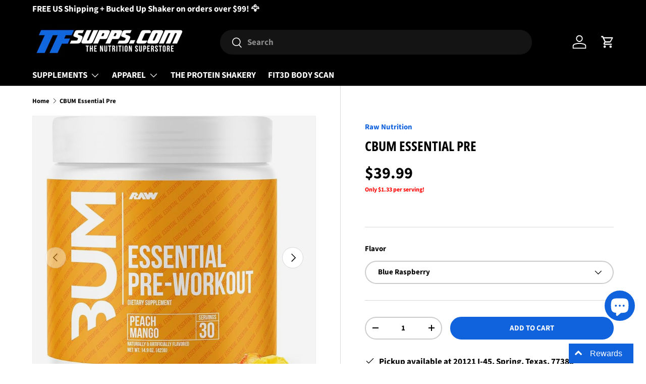

--- FILE ---
content_type: text/html; charset=utf-8
request_url: https://tfsupps.com/products/cbum-essential-pre
body_size: 48208
content:
<!doctype html>
<html class="no-js" lang="en" dir="ltr">
<head>
  
<meta charset="utf-8">
<meta name="viewport" content="width=device-width,initial-scale=1">
<title>CBUM Essential Pre &ndash; TF Supplements Nutrition Superstore</title><link rel="canonical" href="https://tfsupps.com/products/cbum-essential-pre"><link rel="icon" href="//tfsupps.com/cdn/shop/files/tf_round_logo_black.png?crop=center&height=48&v=1697063165&width=48" type="image/png">
  <link rel="apple-touch-icon" href="//tfsupps.com/cdn/shop/files/tf_round_logo_black.png?crop=center&height=180&v=1697063165&width=180"><meta name="description" content="Euphoric Long-Lasting Energy Razor-Sharp Focus Blasting Full Pumps   Pre For All. This comprehensive pre-workout is perfect for all lifters, from beginner to advanced. Whether it’s your first day in the gym or you’re a seasoned veteran, these high-powered ingredients work the same. Highlighting a few - each scoop packs"><meta property="og:site_name" content="TF Supplements Nutrition Superstore">
<meta property="og:url" content="https://tfsupps.com/products/cbum-essential-pre">
<meta property="og:title" content="CBUM Essential Pre">
<meta property="og:type" content="product">
<meta property="og:description" content="Euphoric Long-Lasting Energy Razor-Sharp Focus Blasting Full Pumps   Pre For All. This comprehensive pre-workout is perfect for all lifters, from beginner to advanced. Whether it’s your first day in the gym or you’re a seasoned veteran, these high-powered ingredients work the same. Highlighting a few - each scoop packs"><meta property="og:image" content="http://tfsupps.com/cdn/shop/files/719XLlLwVEL._AC_SX679.jpg?crop=center&height=1200&v=1703708744&width=1200">
  <meta property="og:image:secure_url" content="https://tfsupps.com/cdn/shop/files/719XLlLwVEL._AC_SX679.jpg?crop=center&height=1200&v=1703708744&width=1200">
  <meta property="og:image:width" content="679">
  <meta property="og:image:height" content="753"><meta property="og:price:amount" content="39.99">
  <meta property="og:price:currency" content="USD"><meta name="twitter:card" content="summary_large_image">
<meta name="twitter:title" content="CBUM Essential Pre">
<meta name="twitter:description" content="Euphoric Long-Lasting Energy Razor-Sharp Focus Blasting Full Pumps   Pre For All. This comprehensive pre-workout is perfect for all lifters, from beginner to advanced. Whether it’s your first day in the gym or you’re a seasoned veteran, these high-powered ingredients work the same. Highlighting a few - each scoop packs">
<style data-shopify>
@font-face {
  font-family: "Source Sans Pro";
  font-weight: 700;
  font-style: normal;
  font-display: swap;
  src: url("//tfsupps.com/cdn/fonts/source_sans_pro/sourcesanspro_n7.41cbad1715ffa6489ec3aab1c16fda6d5bdf2235.woff2") format("woff2"),
       url("//tfsupps.com/cdn/fonts/source_sans_pro/sourcesanspro_n7.01173495588557d2be0eb2bb2ecdf8e4f01cf917.woff") format("woff");
}
@font-face {
  font-family: "Source Sans Pro";
  font-weight: 900;
  font-style: normal;
  font-display: swap;
  src: url("//tfsupps.com/cdn/fonts/source_sans_pro/sourcesanspro_n9.1e67acf3c80599aabb74136a2bc4be83e9bfb685.woff2") format("woff2"),
       url("//tfsupps.com/cdn/fonts/source_sans_pro/sourcesanspro_n9.2ba8dc05dbd13b357d2dde6bd29738581d84ee80.woff") format("woff");
}
@font-face {
  font-family: "Source Sans Pro";
  font-weight: 700;
  font-style: italic;
  font-display: swap;
  src: url("//tfsupps.com/cdn/fonts/source_sans_pro/sourcesanspro_i7.98bb15b3a23880a6e1d86ade6dbb197526ff768d.woff2") format("woff2"),
       url("//tfsupps.com/cdn/fonts/source_sans_pro/sourcesanspro_i7.6274cea5e22a575d33653322a4399caadffb1338.woff") format("woff");
}
@font-face {
  font-family: "Source Sans Pro";
  font-weight: 900;
  font-style: italic;
  font-display: swap;
  src: url("//tfsupps.com/cdn/fonts/source_sans_pro/sourcesanspro_i9.e357ce359c97c7e12a8ac2cc6f34d512f0edce47.woff2") format("woff2"),
       url("//tfsupps.com/cdn/fonts/source_sans_pro/sourcesanspro_i9.b0230fc5a4589c9345058dda2b2def17e4035fd7.woff") format("woff");
}
@font-face {
  font-family: "Open Sans Condensed";
  font-weight: 700;
  font-style: normal;
  font-display: swap;
  src: url("//tfsupps.com/cdn/fonts/open_sans_condensed/opensanscondensed_n7.540ad984d87539ff9a03e07d9527f1ec85e214bc.woff2") format("woff2"),
       url("//tfsupps.com/cdn/fonts/open_sans_condensed/opensanscondensed_n7.0ccd6ca2773ce782c7c735ca14a677a02c206a2e.woff") format("woff");
}
@font-face {
  font-family: "Source Sans Pro";
  font-weight: 700;
  font-style: normal;
  font-display: swap;
  src: url("//tfsupps.com/cdn/fonts/source_sans_pro/sourcesanspro_n7.41cbad1715ffa6489ec3aab1c16fda6d5bdf2235.woff2") format("woff2"),
       url("//tfsupps.com/cdn/fonts/source_sans_pro/sourcesanspro_n7.01173495588557d2be0eb2bb2ecdf8e4f01cf917.woff") format("woff");
}
:root {
      --bg-color: 255 255 255 / 1.0;
      --bg-color-og: 255 255 255 / 1.0;
      --heading-color: 0 0 0;
      --text-color: 0 0 0;
      --text-color-og: 0 0 0;
      --scrollbar-color: 0 0 0;
      --link-color: 16 98 221;
      --link-color-og: 16 98 221;
      --star-color: 255 215 0;--swatch-border-color-default: 204 204 204;
        --swatch-border-color-active: 128 128 128;
        --swatch-card-size: 24px;
        --swatch-variant-picker-size: 64px;--color-scheme-1-bg: 255 255 255 / 1.0;
      --color-scheme-1-grad: ;
      --color-scheme-1-heading: 2 2 2;
      --color-scheme-1-text: 25 2 2;
      --color-scheme-1-btn-bg: 16 98 221;
      --color-scheme-1-btn-text: 255 255 255;
      --color-scheme-1-btn-bg-hover: 65 131 228;--color-scheme-2-bg: 0 0 0 / 0.0;
      --color-scheme-2-grad: ;
      --color-scheme-2-heading: 255 104 183;
      --color-scheme-2-text: 2 2 2;
      --color-scheme-2-btn-bg: 16 98 221;
      --color-scheme-2-btn-text: 255 255 255;
      --color-scheme-2-btn-bg-hover: 65 131 228;--color-scheme-3-bg: 0 0 0 / 1.0;
      --color-scheme-3-grad: ;
      --color-scheme-3-heading: 255 255 255;
      --color-scheme-3-text: 255 255 255;
      --color-scheme-3-btn-bg: 16 98 221;
      --color-scheme-3-btn-text: 255 255 255;
      --color-scheme-3-btn-bg-hover: 65 131 228;

      --drawer-bg-color: 255 255 255 / 1.0;
      --drawer-text-color: 42 43 42;

      --panel-bg-color: 255 255 255 / 1.0;
      --panel-heading-color: 25 2 2;
      --panel-text-color: 25 2 2;

      --in-stock-text-color: 44 126 63;
      --low-stock-text-color: 210 134 26;
      --very-low-stock-text-color: 180 12 28;
      --no-stock-text-color: 119 119 119;

      --error-bg-color: 252 155 155;
      --error-text-color: 221 16 16;
      --success-bg-color: 232 246 234;
      --success-text-color: 44 126 63;
      --info-bg-color: 228 237 250;
      --info-text-color: 26 102 210;

      --heading-font-family: "Open Sans Condensed", sans-serif;
      --heading-font-style: normal;
      --heading-font-weight: 700;
      --heading-scale-start: 6;

      --navigation-font-family: "Source Sans Pro", sans-serif;
      --navigation-font-style: normal;
      --navigation-font-weight: 700;
      --heading-text-transform: uppercase;

      --subheading-text-transform: uppercase;
      --body-font-family: "Source Sans Pro", sans-serif;
      --body-font-style: normal;
      --body-font-weight: 700;
      --body-font-size: 17;

      --section-gap: 32;
      --heading-gap: calc(8 * var(--space-unit));--heading-gap: calc(6 * var(--space-unit));--grid-column-gap: 20px;--btn-bg-color: 16 98 221;
      --btn-bg-hover-color: 65 131 228;
      --btn-text-color: 255 255 255;
      --btn-bg-color-og: 16 98 221;
      --btn-text-color-og: 255 255 255;
      --btn-alt-bg-color: 255 255 255;
      --btn-alt-bg-alpha: 1.0;
      --btn-alt-text-color: 2 2 2;
      --btn-border-width: 2px;
      --btn-padding-y: 12px;

      
      --btn-border-radius: 28px;
      

      --btn-lg-border-radius: 50%;
      --btn-icon-border-radius: 50%;
      --input-with-btn-inner-radius: var(--btn-border-radius);
      --btn-text-transform: uppercase;

      --input-bg-color: 255 255 255 / 1.0;
      --input-text-color: 0 0 0;
      --input-border-width: 2px;
      --input-border-radius: 26px;
      --textarea-border-radius: 12px;
      --input-border-radius: 28px;
      --input-lg-border-radius: 34px;
      --input-bg-color-diff-3: #f7f7f7;
      --input-bg-color-diff-6: #f0f0f0;

      --modal-border-radius: 16px;
      --modal-overlay-color: 0 0 0;
      --modal-overlay-opacity: 0.4;
      --drawer-border-radius: 16px;
      --overlay-border-radius: 0px;--custom-label-bg-color: 13 44 84;
      --custom-label-text-color: 255 255 255;--sale-label-bg-color: 221 16 16;
      --sale-label-text-color: 255 255 255;--sold-out-label-bg-color: 42 43 42;
      --sold-out-label-text-color: 255 255 255;--new-label-bg-color: 127 184 0;
      --new-label-text-color: 255 255 255;--preorder-label-bg-color: 0 166 237;
      --preorder-label-text-color: 255 255 255;

      --page-width: 1200px;
      --gutter-sm: 20px;
      --gutter-md: 32px;
      --gutter-lg: 64px;

      --payment-terms-bg-color: #ffffff;

      --coll-card-bg-color: #ffffff;
      --coll-card-border-color: #ffffff;--blend-bg-color: #f4f4f4;

      --reading-width: 48em;
    }

    @media (max-width: 769px) {
      :root {
        --reading-width: 36em;
      }
    }
  </style>
  
  <link rel="stylesheet" href="//tfsupps.com/cdn/shop/t/19/assets/main.css?v=37151465801320676581723916804">
  <script src="//tfsupps.com/cdn/shop/t/19/assets/main.js?v=55248961337794439511723916804" defer="defer"></script><link rel="preload" href="//tfsupps.com/cdn/fonts/source_sans_pro/sourcesanspro_n7.41cbad1715ffa6489ec3aab1c16fda6d5bdf2235.woff2" as="font" type="font/woff2" crossorigin fetchpriority="high"><link rel="preload" href="//tfsupps.com/cdn/fonts/open_sans_condensed/opensanscondensed_n7.540ad984d87539ff9a03e07d9527f1ec85e214bc.woff2" as="font" type="font/woff2" crossorigin fetchpriority="high"><script>window.performance && window.performance.mark && window.performance.mark('shopify.content_for_header.start');</script><meta name="facebook-domain-verification" content="3h2pvd1q1saat2oftz0cy8a7024h6f">
<meta name="google-site-verification" content="gzcd5Z750WSk28cktMtK89zTGEw8QAwcHRiAIukXAhM">
<meta id="shopify-digital-wallet" name="shopify-digital-wallet" content="/55796432947/digital_wallets/dialog">
<link rel="alternate" type="application/json+oembed" href="https://tfsupps.com/products/cbum-essential-pre.oembed">
<script async="async" src="/checkouts/internal/preloads.js?locale=en-US"></script>
<script id="shopify-features" type="application/json">{"accessToken":"7ca66a4b8e5fa6cfc3a76f5425be9fa5","betas":["rich-media-storefront-analytics"],"domain":"tfsupps.com","predictiveSearch":true,"shopId":55796432947,"locale":"en"}</script>
<script>var Shopify = Shopify || {};
Shopify.shop = "tf-supplements-superstore.myshopify.com";
Shopify.locale = "en";
Shopify.currency = {"active":"USD","rate":"1.0"};
Shopify.country = "US";
Shopify.theme = {"name":"8\/17\/24 New Layout","id":130946433075,"schema_name":"Enterprise","schema_version":"1.2.1","theme_store_id":1657,"role":"main"};
Shopify.theme.handle = "null";
Shopify.theme.style = {"id":null,"handle":null};
Shopify.cdnHost = "tfsupps.com/cdn";
Shopify.routes = Shopify.routes || {};
Shopify.routes.root = "/";</script>
<script type="module">!function(o){(o.Shopify=o.Shopify||{}).modules=!0}(window);</script>
<script>!function(o){function n(){var o=[];function n(){o.push(Array.prototype.slice.apply(arguments))}return n.q=o,n}var t=o.Shopify=o.Shopify||{};t.loadFeatures=n(),t.autoloadFeatures=n()}(window);</script>
<script id="shop-js-analytics" type="application/json">{"pageType":"product"}</script>
<script defer="defer" async type="module" src="//tfsupps.com/cdn/shopifycloud/shop-js/modules/v2/client.init-shop-cart-sync_BN7fPSNr.en.esm.js"></script>
<script defer="defer" async type="module" src="//tfsupps.com/cdn/shopifycloud/shop-js/modules/v2/chunk.common_Cbph3Kss.esm.js"></script>
<script defer="defer" async type="module" src="//tfsupps.com/cdn/shopifycloud/shop-js/modules/v2/chunk.modal_DKumMAJ1.esm.js"></script>
<script type="module">
  await import("//tfsupps.com/cdn/shopifycloud/shop-js/modules/v2/client.init-shop-cart-sync_BN7fPSNr.en.esm.js");
await import("//tfsupps.com/cdn/shopifycloud/shop-js/modules/v2/chunk.common_Cbph3Kss.esm.js");
await import("//tfsupps.com/cdn/shopifycloud/shop-js/modules/v2/chunk.modal_DKumMAJ1.esm.js");

  window.Shopify.SignInWithShop?.initShopCartSync?.({"fedCMEnabled":true,"windoidEnabled":true});

</script>
<script>(function() {
  var isLoaded = false;
  function asyncLoad() {
    if (isLoaded) return;
    isLoaded = true;
    var urls = ["https:\/\/widget.tagembed.com\/embed.min.js?shop=tf-supplements-superstore.myshopify.com","https:\/\/cdn.nfcube.com\/instafeed-5fe8d21b15e7f95d39899743e9ceaf68.js?shop=tf-supplements-superstore.myshopify.com","https:\/\/cdn.nfcube.com\/tiktok-25a3099cef6b30b19706f2559e5d525b.js?shop=tf-supplements-superstore.myshopify.com","https:\/\/sdk.postscript.io\/sdk-script-loader.bundle.js?shopId=448392\u0026shop=tf-supplements-superstore.myshopify.com","https:\/\/d33a6lvgbd0fej.cloudfront.net\/script_tag\/secomapp.scripttag.js?shop=tf-supplements-superstore.myshopify.com","\/\/cdn.shopify.com\/proxy\/983908f6a2b5895bb7868b8f7b11f208d1cd73045fe4c75abb4658ffea4ed9dc\/api.goaffpro.com\/loader.js?shop=tf-supplements-superstore.myshopify.com\u0026sp-cache-control=cHVibGljLCBtYXgtYWdlPTkwMA"];
    for (var i = 0; i < urls.length; i++) {
      var s = document.createElement('script');
      s.type = 'text/javascript';
      s.async = true;
      s.src = urls[i];
      var x = document.getElementsByTagName('script')[0];
      x.parentNode.insertBefore(s, x);
    }
  };
  if(window.attachEvent) {
    window.attachEvent('onload', asyncLoad);
  } else {
    window.addEventListener('load', asyncLoad, false);
  }
})();</script>
<script id="__st">var __st={"a":55796432947,"offset":-21600,"reqid":"db2f476a-c31d-4189-936a-b1bc52a51629-1769883570","pageurl":"tfsupps.com\/products\/cbum-essential-pre","u":"86bce958ce2f","p":"product","rtyp":"product","rid":7013727207475};</script>
<script>window.ShopifyPaypalV4VisibilityTracking = true;</script>
<script id="captcha-bootstrap">!function(){'use strict';const t='contact',e='account',n='new_comment',o=[[t,t],['blogs',n],['comments',n],[t,'customer']],c=[[e,'customer_login'],[e,'guest_login'],[e,'recover_customer_password'],[e,'create_customer']],r=t=>t.map((([t,e])=>`form[action*='/${t}']:not([data-nocaptcha='true']) input[name='form_type'][value='${e}']`)).join(','),a=t=>()=>t?[...document.querySelectorAll(t)].map((t=>t.form)):[];function s(){const t=[...o],e=r(t);return a(e)}const i='password',u='form_key',d=['recaptcha-v3-token','g-recaptcha-response','h-captcha-response',i],f=()=>{try{return window.sessionStorage}catch{return}},m='__shopify_v',_=t=>t.elements[u];function p(t,e,n=!1){try{const o=window.sessionStorage,c=JSON.parse(o.getItem(e)),{data:r}=function(t){const{data:e,action:n}=t;return t[m]||n?{data:e,action:n}:{data:t,action:n}}(c);for(const[e,n]of Object.entries(r))t.elements[e]&&(t.elements[e].value=n);n&&o.removeItem(e)}catch(o){console.error('form repopulation failed',{error:o})}}const l='form_type',E='cptcha';function T(t){t.dataset[E]=!0}const w=window,h=w.document,L='Shopify',v='ce_forms',y='captcha';let A=!1;((t,e)=>{const n=(g='f06e6c50-85a8-45c8-87d0-21a2b65856fe',I='https://cdn.shopify.com/shopifycloud/storefront-forms-hcaptcha/ce_storefront_forms_captcha_hcaptcha.v1.5.2.iife.js',D={infoText:'Protected by hCaptcha',privacyText:'Privacy',termsText:'Terms'},(t,e,n)=>{const o=w[L][v],c=o.bindForm;if(c)return c(t,g,e,D).then(n);var r;o.q.push([[t,g,e,D],n]),r=I,A||(h.body.append(Object.assign(h.createElement('script'),{id:'captcha-provider',async:!0,src:r})),A=!0)});var g,I,D;w[L]=w[L]||{},w[L][v]=w[L][v]||{},w[L][v].q=[],w[L][y]=w[L][y]||{},w[L][y].protect=function(t,e){n(t,void 0,e),T(t)},Object.freeze(w[L][y]),function(t,e,n,w,h,L){const[v,y,A,g]=function(t,e,n){const i=e?o:[],u=t?c:[],d=[...i,...u],f=r(d),m=r(i),_=r(d.filter((([t,e])=>n.includes(e))));return[a(f),a(m),a(_),s()]}(w,h,L),I=t=>{const e=t.target;return e instanceof HTMLFormElement?e:e&&e.form},D=t=>v().includes(t);t.addEventListener('submit',(t=>{const e=I(t);if(!e)return;const n=D(e)&&!e.dataset.hcaptchaBound&&!e.dataset.recaptchaBound,o=_(e),c=g().includes(e)&&(!o||!o.value);(n||c)&&t.preventDefault(),c&&!n&&(function(t){try{if(!f())return;!function(t){const e=f();if(!e)return;const n=_(t);if(!n)return;const o=n.value;o&&e.removeItem(o)}(t);const e=Array.from(Array(32),(()=>Math.random().toString(36)[2])).join('');!function(t,e){_(t)||t.append(Object.assign(document.createElement('input'),{type:'hidden',name:u})),t.elements[u].value=e}(t,e),function(t,e){const n=f();if(!n)return;const o=[...t.querySelectorAll(`input[type='${i}']`)].map((({name:t})=>t)),c=[...d,...o],r={};for(const[a,s]of new FormData(t).entries())c.includes(a)||(r[a]=s);n.setItem(e,JSON.stringify({[m]:1,action:t.action,data:r}))}(t,e)}catch(e){console.error('failed to persist form',e)}}(e),e.submit())}));const S=(t,e)=>{t&&!t.dataset[E]&&(n(t,e.some((e=>e===t))),T(t))};for(const o of['focusin','change'])t.addEventListener(o,(t=>{const e=I(t);D(e)&&S(e,y())}));const B=e.get('form_key'),M=e.get(l),P=B&&M;t.addEventListener('DOMContentLoaded',(()=>{const t=y();if(P)for(const e of t)e.elements[l].value===M&&p(e,B);[...new Set([...A(),...v().filter((t=>'true'===t.dataset.shopifyCaptcha))])].forEach((e=>S(e,t)))}))}(h,new URLSearchParams(w.location.search),n,t,e,['guest_login'])})(!0,!0)}();</script>
<script integrity="sha256-4kQ18oKyAcykRKYeNunJcIwy7WH5gtpwJnB7kiuLZ1E=" data-source-attribution="shopify.loadfeatures" defer="defer" src="//tfsupps.com/cdn/shopifycloud/storefront/assets/storefront/load_feature-a0a9edcb.js" crossorigin="anonymous"></script>
<script data-source-attribution="shopify.dynamic_checkout.dynamic.init">var Shopify=Shopify||{};Shopify.PaymentButton=Shopify.PaymentButton||{isStorefrontPortableWallets:!0,init:function(){window.Shopify.PaymentButton.init=function(){};var t=document.createElement("script");t.src="https://tfsupps.com/cdn/shopifycloud/portable-wallets/latest/portable-wallets.en.js",t.type="module",document.head.appendChild(t)}};
</script>
<script data-source-attribution="shopify.dynamic_checkout.buyer_consent">
  function portableWalletsHideBuyerConsent(e){var t=document.getElementById("shopify-buyer-consent"),n=document.getElementById("shopify-subscription-policy-button");t&&n&&(t.classList.add("hidden"),t.setAttribute("aria-hidden","true"),n.removeEventListener("click",e))}function portableWalletsShowBuyerConsent(e){var t=document.getElementById("shopify-buyer-consent"),n=document.getElementById("shopify-subscription-policy-button");t&&n&&(t.classList.remove("hidden"),t.removeAttribute("aria-hidden"),n.addEventListener("click",e))}window.Shopify?.PaymentButton&&(window.Shopify.PaymentButton.hideBuyerConsent=portableWalletsHideBuyerConsent,window.Shopify.PaymentButton.showBuyerConsent=portableWalletsShowBuyerConsent);
</script>
<script data-source-attribution="shopify.dynamic_checkout.cart.bootstrap">document.addEventListener("DOMContentLoaded",(function(){function t(){return document.querySelector("shopify-accelerated-checkout-cart, shopify-accelerated-checkout")}if(t())Shopify.PaymentButton.init();else{new MutationObserver((function(e,n){t()&&(Shopify.PaymentButton.init(),n.disconnect())})).observe(document.body,{childList:!0,subtree:!0})}}));
</script>
<link id="shopify-accelerated-checkout-styles" rel="stylesheet" media="screen" href="https://tfsupps.com/cdn/shopifycloud/portable-wallets/latest/accelerated-checkout-backwards-compat.css" crossorigin="anonymous">
<style id="shopify-accelerated-checkout-cart">
        #shopify-buyer-consent {
  margin-top: 1em;
  display: inline-block;
  width: 100%;
}

#shopify-buyer-consent.hidden {
  display: none;
}

#shopify-subscription-policy-button {
  background: none;
  border: none;
  padding: 0;
  text-decoration: underline;
  font-size: inherit;
  cursor: pointer;
}

#shopify-subscription-policy-button::before {
  box-shadow: none;
}

      </style>
<script id="sections-script" data-sections="header,footer" defer="defer" src="//tfsupps.com/cdn/shop/t/19/compiled_assets/scripts.js?v=1304"></script>
<script>window.performance && window.performance.mark && window.performance.mark('shopify.content_for_header.end');</script>


  <script>document.documentElement.className = document.documentElement.className.replace('no-js', 'js');</script><!-- CC Custom Head Start --><!-- CC Custom Head End -->


    

    
  
<meta name="google-site-verification" content="gzcd5Z750WSk28cktMtK89zTGEw8QAwcHRiAIukXAhM" />
<!-- BEGIN app block: shopify://apps/mintt-tiktok-feed/blocks/head-block/fa514c33-5475-4484-b270-5f1e7eb87a9a --><link rel="preconnect" href="https://cdn.nfcube.com/">




<!-- END app block --><script src="https://cdn.shopify.com/extensions/e8878072-2f6b-4e89-8082-94b04320908d/inbox-1254/assets/inbox-chat-loader.js" type="text/javascript" defer="defer"></script>
<script src="https://cdn.shopify.com/extensions/019b0289-a7b2-75c4-bc89-75da59821462/avada-app-75/assets/air-reviews.js" type="text/javascript" defer="defer"></script>
<script src="https://cdn.shopify.com/extensions/019b0289-a7b2-75c4-bc89-75da59821462/avada-app-75/assets/air-reviews-summary.js" type="text/javascript" defer="defer"></script>
<script src="https://cdn.shopify.com/extensions/019b0289-a7b2-75c4-bc89-75da59821462/avada-app-75/assets/air-reviews-block.js" type="text/javascript" defer="defer"></script>
<link href="https://monorail-edge.shopifysvc.com" rel="dns-prefetch">
<script>(function(){if ("sendBeacon" in navigator && "performance" in window) {try {var session_token_from_headers = performance.getEntriesByType('navigation')[0].serverTiming.find(x => x.name == '_s').description;} catch {var session_token_from_headers = undefined;}var session_cookie_matches = document.cookie.match(/_shopify_s=([^;]*)/);var session_token_from_cookie = session_cookie_matches && session_cookie_matches.length === 2 ? session_cookie_matches[1] : "";var session_token = session_token_from_headers || session_token_from_cookie || "";function handle_abandonment_event(e) {var entries = performance.getEntries().filter(function(entry) {return /monorail-edge.shopifysvc.com/.test(entry.name);});if (!window.abandonment_tracked && entries.length === 0) {window.abandonment_tracked = true;var currentMs = Date.now();var navigation_start = performance.timing.navigationStart;var payload = {shop_id: 55796432947,url: window.location.href,navigation_start,duration: currentMs - navigation_start,session_token,page_type: "product"};window.navigator.sendBeacon("https://monorail-edge.shopifysvc.com/v1/produce", JSON.stringify({schema_id: "online_store_buyer_site_abandonment/1.1",payload: payload,metadata: {event_created_at_ms: currentMs,event_sent_at_ms: currentMs}}));}}window.addEventListener('pagehide', handle_abandonment_event);}}());</script>
<script id="web-pixels-manager-setup">(function e(e,d,r,n,o){if(void 0===o&&(o={}),!Boolean(null===(a=null===(i=window.Shopify)||void 0===i?void 0:i.analytics)||void 0===a?void 0:a.replayQueue)){var i,a;window.Shopify=window.Shopify||{};var t=window.Shopify;t.analytics=t.analytics||{};var s=t.analytics;s.replayQueue=[],s.publish=function(e,d,r){return s.replayQueue.push([e,d,r]),!0};try{self.performance.mark("wpm:start")}catch(e){}var l=function(){var e={modern:/Edge?\/(1{2}[4-9]|1[2-9]\d|[2-9]\d{2}|\d{4,})\.\d+(\.\d+|)|Firefox\/(1{2}[4-9]|1[2-9]\d|[2-9]\d{2}|\d{4,})\.\d+(\.\d+|)|Chrom(ium|e)\/(9{2}|\d{3,})\.\d+(\.\d+|)|(Maci|X1{2}).+ Version\/(15\.\d+|(1[6-9]|[2-9]\d|\d{3,})\.\d+)([,.]\d+|)( \(\w+\)|)( Mobile\/\w+|) Safari\/|Chrome.+OPR\/(9{2}|\d{3,})\.\d+\.\d+|(CPU[ +]OS|iPhone[ +]OS|CPU[ +]iPhone|CPU IPhone OS|CPU iPad OS)[ +]+(15[._]\d+|(1[6-9]|[2-9]\d|\d{3,})[._]\d+)([._]\d+|)|Android:?[ /-](13[3-9]|1[4-9]\d|[2-9]\d{2}|\d{4,})(\.\d+|)(\.\d+|)|Android.+Firefox\/(13[5-9]|1[4-9]\d|[2-9]\d{2}|\d{4,})\.\d+(\.\d+|)|Android.+Chrom(ium|e)\/(13[3-9]|1[4-9]\d|[2-9]\d{2}|\d{4,})\.\d+(\.\d+|)|SamsungBrowser\/([2-9]\d|\d{3,})\.\d+/,legacy:/Edge?\/(1[6-9]|[2-9]\d|\d{3,})\.\d+(\.\d+|)|Firefox\/(5[4-9]|[6-9]\d|\d{3,})\.\d+(\.\d+|)|Chrom(ium|e)\/(5[1-9]|[6-9]\d|\d{3,})\.\d+(\.\d+|)([\d.]+$|.*Safari\/(?![\d.]+ Edge\/[\d.]+$))|(Maci|X1{2}).+ Version\/(10\.\d+|(1[1-9]|[2-9]\d|\d{3,})\.\d+)([,.]\d+|)( \(\w+\)|)( Mobile\/\w+|) Safari\/|Chrome.+OPR\/(3[89]|[4-9]\d|\d{3,})\.\d+\.\d+|(CPU[ +]OS|iPhone[ +]OS|CPU[ +]iPhone|CPU IPhone OS|CPU iPad OS)[ +]+(10[._]\d+|(1[1-9]|[2-9]\d|\d{3,})[._]\d+)([._]\d+|)|Android:?[ /-](13[3-9]|1[4-9]\d|[2-9]\d{2}|\d{4,})(\.\d+|)(\.\d+|)|Mobile Safari.+OPR\/([89]\d|\d{3,})\.\d+\.\d+|Android.+Firefox\/(13[5-9]|1[4-9]\d|[2-9]\d{2}|\d{4,})\.\d+(\.\d+|)|Android.+Chrom(ium|e)\/(13[3-9]|1[4-9]\d|[2-9]\d{2}|\d{4,})\.\d+(\.\d+|)|Android.+(UC? ?Browser|UCWEB|U3)[ /]?(15\.([5-9]|\d{2,})|(1[6-9]|[2-9]\d|\d{3,})\.\d+)\.\d+|SamsungBrowser\/(5\.\d+|([6-9]|\d{2,})\.\d+)|Android.+MQ{2}Browser\/(14(\.(9|\d{2,})|)|(1[5-9]|[2-9]\d|\d{3,})(\.\d+|))(\.\d+|)|K[Aa][Ii]OS\/(3\.\d+|([4-9]|\d{2,})\.\d+)(\.\d+|)/},d=e.modern,r=e.legacy,n=navigator.userAgent;return n.match(d)?"modern":n.match(r)?"legacy":"unknown"}(),u="modern"===l?"modern":"legacy",c=(null!=n?n:{modern:"",legacy:""})[u],f=function(e){return[e.baseUrl,"/wpm","/b",e.hashVersion,"modern"===e.buildTarget?"m":"l",".js"].join("")}({baseUrl:d,hashVersion:r,buildTarget:u}),m=function(e){var d=e.version,r=e.bundleTarget,n=e.surface,o=e.pageUrl,i=e.monorailEndpoint;return{emit:function(e){var a=e.status,t=e.errorMsg,s=(new Date).getTime(),l=JSON.stringify({metadata:{event_sent_at_ms:s},events:[{schema_id:"web_pixels_manager_load/3.1",payload:{version:d,bundle_target:r,page_url:o,status:a,surface:n,error_msg:t},metadata:{event_created_at_ms:s}}]});if(!i)return console&&console.warn&&console.warn("[Web Pixels Manager] No Monorail endpoint provided, skipping logging."),!1;try{return self.navigator.sendBeacon.bind(self.navigator)(i,l)}catch(e){}var u=new XMLHttpRequest;try{return u.open("POST",i,!0),u.setRequestHeader("Content-Type","text/plain"),u.send(l),!0}catch(e){return console&&console.warn&&console.warn("[Web Pixels Manager] Got an unhandled error while logging to Monorail."),!1}}}}({version:r,bundleTarget:l,surface:e.surface,pageUrl:self.location.href,monorailEndpoint:e.monorailEndpoint});try{o.browserTarget=l,function(e){var d=e.src,r=e.async,n=void 0===r||r,o=e.onload,i=e.onerror,a=e.sri,t=e.scriptDataAttributes,s=void 0===t?{}:t,l=document.createElement("script"),u=document.querySelector("head"),c=document.querySelector("body");if(l.async=n,l.src=d,a&&(l.integrity=a,l.crossOrigin="anonymous"),s)for(var f in s)if(Object.prototype.hasOwnProperty.call(s,f))try{l.dataset[f]=s[f]}catch(e){}if(o&&l.addEventListener("load",o),i&&l.addEventListener("error",i),u)u.appendChild(l);else{if(!c)throw new Error("Did not find a head or body element to append the script");c.appendChild(l)}}({src:f,async:!0,onload:function(){if(!function(){var e,d;return Boolean(null===(d=null===(e=window.Shopify)||void 0===e?void 0:e.analytics)||void 0===d?void 0:d.initialized)}()){var d=window.webPixelsManager.init(e)||void 0;if(d){var r=window.Shopify.analytics;r.replayQueue.forEach((function(e){var r=e[0],n=e[1],o=e[2];d.publishCustomEvent(r,n,o)})),r.replayQueue=[],r.publish=d.publishCustomEvent,r.visitor=d.visitor,r.initialized=!0}}},onerror:function(){return m.emit({status:"failed",errorMsg:"".concat(f," has failed to load")})},sri:function(e){var d=/^sha384-[A-Za-z0-9+/=]+$/;return"string"==typeof e&&d.test(e)}(c)?c:"",scriptDataAttributes:o}),m.emit({status:"loading"})}catch(e){m.emit({status:"failed",errorMsg:(null==e?void 0:e.message)||"Unknown error"})}}})({shopId: 55796432947,storefrontBaseUrl: "https://tfsupps.com",extensionsBaseUrl: "https://extensions.shopifycdn.com/cdn/shopifycloud/web-pixels-manager",monorailEndpoint: "https://monorail-edge.shopifysvc.com/unstable/produce_batch",surface: "storefront-renderer",enabledBetaFlags: ["2dca8a86"],webPixelsConfigList: [{"id":"1329168435","configuration":"{\"shop\":\"tf-supplements-superstore.myshopify.com\",\"cookie_duration\":\"604800\",\"first_touch_or_last\":\"last_touch\",\"goaffpro_identifiers\":\"gfp_ref,ref,aff,wpam_id,click_id\",\"ignore_ad_clicks\":\"false\"}","eventPayloadVersion":"v1","runtimeContext":"STRICT","scriptVersion":"a74598cb423e21a6befc33d5db5fba42","type":"APP","apiClientId":2744533,"privacyPurposes":["ANALYTICS","MARKETING"],"dataSharingAdjustments":{"protectedCustomerApprovalScopes":["read_customer_address","read_customer_email","read_customer_name","read_customer_personal_data","read_customer_phone"]}},{"id":"891060275","configuration":"{\"shopId\":\"448392\"}","eventPayloadVersion":"v1","runtimeContext":"STRICT","scriptVersion":"e57a43765e0d230c1bcb12178c1ff13f","type":"APP","apiClientId":2328352,"privacyPurposes":[],"dataSharingAdjustments":{"protectedCustomerApprovalScopes":["read_customer_address","read_customer_email","read_customer_name","read_customer_personal_data","read_customer_phone"]}},{"id":"417857587","configuration":"{\"eventPixelIdAddToCart\":\"tw-ordhj-ordhq\",\"eventPixelIdSiteVisit\":\"tw-ordhj-ordhm\",\"eventPixelIdPurchase\":\"tw-ordhj-ordhk\",\"eventPixelIdAddedPaymentInfo\":\"tw-ordhj-ordhl\",\"eventPixelIdCheckoutInitiated\":\"tw-ordhj-ordhn\",\"eventPixelIdContentView\":\"tw-ordhj-ordhp\",\"eventPixelIdSearch\":\"tw-ordhj-ordho\",\"basePixelId\":\"ordhj\",\"adsAccountId\":\"18ce55qm0bk\",\"isDisconnected\":\"0\"}","eventPayloadVersion":"v1","runtimeContext":"STRICT","scriptVersion":"28c5dacefa9312c3f7ebd444dc3c1418","type":"APP","apiClientId":6455335,"privacyPurposes":["ANALYTICS","MARKETING","SALE_OF_DATA"],"dataSharingAdjustments":{"protectedCustomerApprovalScopes":["read_customer_address","read_customer_personal_data"]}},{"id":"367984691","configuration":"{\"config\":\"{\\\"pixel_id\\\":\\\"GT-TWML55R\\\",\\\"target_country\\\":\\\"US\\\",\\\"gtag_events\\\":[{\\\"type\\\":\\\"purchase\\\",\\\"action_label\\\":\\\"MC-8KSBTWWE0D\\\"},{\\\"type\\\":\\\"page_view\\\",\\\"action_label\\\":\\\"MC-8KSBTWWE0D\\\"},{\\\"type\\\":\\\"view_item\\\",\\\"action_label\\\":\\\"MC-8KSBTWWE0D\\\"}],\\\"enable_monitoring_mode\\\":false}\"}","eventPayloadVersion":"v1","runtimeContext":"OPEN","scriptVersion":"b2a88bafab3e21179ed38636efcd8a93","type":"APP","apiClientId":1780363,"privacyPurposes":[],"dataSharingAdjustments":{"protectedCustomerApprovalScopes":["read_customer_address","read_customer_email","read_customer_name","read_customer_personal_data","read_customer_phone"]}},{"id":"127598643","configuration":"{\"pixel_id\":\"397535489142561\",\"pixel_type\":\"facebook_pixel\",\"metaapp_system_user_token\":\"-\"}","eventPayloadVersion":"v1","runtimeContext":"OPEN","scriptVersion":"ca16bc87fe92b6042fbaa3acc2fbdaa6","type":"APP","apiClientId":2329312,"privacyPurposes":["ANALYTICS","MARKETING","SALE_OF_DATA"],"dataSharingAdjustments":{"protectedCustomerApprovalScopes":["read_customer_address","read_customer_email","read_customer_name","read_customer_personal_data","read_customer_phone"]}},{"id":"shopify-app-pixel","configuration":"{}","eventPayloadVersion":"v1","runtimeContext":"STRICT","scriptVersion":"0450","apiClientId":"shopify-pixel","type":"APP","privacyPurposes":["ANALYTICS","MARKETING"]},{"id":"shopify-custom-pixel","eventPayloadVersion":"v1","runtimeContext":"LAX","scriptVersion":"0450","apiClientId":"shopify-pixel","type":"CUSTOM","privacyPurposes":["ANALYTICS","MARKETING"]}],isMerchantRequest: false,initData: {"shop":{"name":"TF Supplements Nutrition Superstore","paymentSettings":{"currencyCode":"USD"},"myshopifyDomain":"tf-supplements-superstore.myshopify.com","countryCode":"US","storefrontUrl":"https:\/\/tfsupps.com"},"customer":null,"cart":null,"checkout":null,"productVariants":[{"price":{"amount":39.99,"currencyCode":"USD"},"product":{"title":"CBUM Essential Pre","vendor":"Raw Nutrition","id":"7013727207475","untranslatedTitle":"CBUM Essential Pre","url":"\/products\/cbum-essential-pre","type":""},"id":"41568639647795","image":{"src":"\/\/tfsupps.com\/cdn\/shop\/files\/719XLlLwVEL._AC_SX679.jpg?v=1703708744"},"sku":"850049150248","title":"Blue Raspberry","untranslatedTitle":"Blue Raspberry"},{"price":{"amount":39.99,"currencyCode":"USD"},"product":{"title":"CBUM Essential Pre","vendor":"Raw Nutrition","id":"7013727207475","untranslatedTitle":"CBUM Essential Pre","url":"\/products\/cbum-essential-pre","type":""},"id":"41568639680563","image":{"src":"\/\/tfsupps.com\/cdn\/shop\/files\/719XLlLwVEL._AC_SX679.jpg?v=1703708744"},"sku":"850049150293","title":"Peach Mango","untranslatedTitle":"Peach Mango"}],"purchasingCompany":null},},"https://tfsupps.com/cdn","1d2a099fw23dfb22ep557258f5m7a2edbae",{"modern":"","legacy":""},{"shopId":"55796432947","storefrontBaseUrl":"https:\/\/tfsupps.com","extensionBaseUrl":"https:\/\/extensions.shopifycdn.com\/cdn\/shopifycloud\/web-pixels-manager","surface":"storefront-renderer","enabledBetaFlags":"[\"2dca8a86\"]","isMerchantRequest":"false","hashVersion":"1d2a099fw23dfb22ep557258f5m7a2edbae","publish":"custom","events":"[[\"page_viewed\",{}],[\"product_viewed\",{\"productVariant\":{\"price\":{\"amount\":39.99,\"currencyCode\":\"USD\"},\"product\":{\"title\":\"CBUM Essential Pre\",\"vendor\":\"Raw Nutrition\",\"id\":\"7013727207475\",\"untranslatedTitle\":\"CBUM Essential Pre\",\"url\":\"\/products\/cbum-essential-pre\",\"type\":\"\"},\"id\":\"41568639647795\",\"image\":{\"src\":\"\/\/tfsupps.com\/cdn\/shop\/files\/719XLlLwVEL._AC_SX679.jpg?v=1703708744\"},\"sku\":\"850049150248\",\"title\":\"Blue Raspberry\",\"untranslatedTitle\":\"Blue Raspberry\"}}]]"});</script><script>
  window.ShopifyAnalytics = window.ShopifyAnalytics || {};
  window.ShopifyAnalytics.meta = window.ShopifyAnalytics.meta || {};
  window.ShopifyAnalytics.meta.currency = 'USD';
  var meta = {"product":{"id":7013727207475,"gid":"gid:\/\/shopify\/Product\/7013727207475","vendor":"Raw Nutrition","type":"","handle":"cbum-essential-pre","variants":[{"id":41568639647795,"price":3999,"name":"CBUM Essential Pre - Blue Raspberry","public_title":"Blue Raspberry","sku":"850049150248"},{"id":41568639680563,"price":3999,"name":"CBUM Essential Pre - Peach Mango","public_title":"Peach Mango","sku":"850049150293"}],"remote":false},"page":{"pageType":"product","resourceType":"product","resourceId":7013727207475,"requestId":"db2f476a-c31d-4189-936a-b1bc52a51629-1769883570"}};
  for (var attr in meta) {
    window.ShopifyAnalytics.meta[attr] = meta[attr];
  }
</script>
<script class="analytics">
  (function () {
    var customDocumentWrite = function(content) {
      var jquery = null;

      if (window.jQuery) {
        jquery = window.jQuery;
      } else if (window.Checkout && window.Checkout.$) {
        jquery = window.Checkout.$;
      }

      if (jquery) {
        jquery('body').append(content);
      }
    };

    var hasLoggedConversion = function(token) {
      if (token) {
        return document.cookie.indexOf('loggedConversion=' + token) !== -1;
      }
      return false;
    }

    var setCookieIfConversion = function(token) {
      if (token) {
        var twoMonthsFromNow = new Date(Date.now());
        twoMonthsFromNow.setMonth(twoMonthsFromNow.getMonth() + 2);

        document.cookie = 'loggedConversion=' + token + '; expires=' + twoMonthsFromNow;
      }
    }

    var trekkie = window.ShopifyAnalytics.lib = window.trekkie = window.trekkie || [];
    if (trekkie.integrations) {
      return;
    }
    trekkie.methods = [
      'identify',
      'page',
      'ready',
      'track',
      'trackForm',
      'trackLink'
    ];
    trekkie.factory = function(method) {
      return function() {
        var args = Array.prototype.slice.call(arguments);
        args.unshift(method);
        trekkie.push(args);
        return trekkie;
      };
    };
    for (var i = 0; i < trekkie.methods.length; i++) {
      var key = trekkie.methods[i];
      trekkie[key] = trekkie.factory(key);
    }
    trekkie.load = function(config) {
      trekkie.config = config || {};
      trekkie.config.initialDocumentCookie = document.cookie;
      var first = document.getElementsByTagName('script')[0];
      var script = document.createElement('script');
      script.type = 'text/javascript';
      script.onerror = function(e) {
        var scriptFallback = document.createElement('script');
        scriptFallback.type = 'text/javascript';
        scriptFallback.onerror = function(error) {
                var Monorail = {
      produce: function produce(monorailDomain, schemaId, payload) {
        var currentMs = new Date().getTime();
        var event = {
          schema_id: schemaId,
          payload: payload,
          metadata: {
            event_created_at_ms: currentMs,
            event_sent_at_ms: currentMs
          }
        };
        return Monorail.sendRequest("https://" + monorailDomain + "/v1/produce", JSON.stringify(event));
      },
      sendRequest: function sendRequest(endpointUrl, payload) {
        // Try the sendBeacon API
        if (window && window.navigator && typeof window.navigator.sendBeacon === 'function' && typeof window.Blob === 'function' && !Monorail.isIos12()) {
          var blobData = new window.Blob([payload], {
            type: 'text/plain'
          });

          if (window.navigator.sendBeacon(endpointUrl, blobData)) {
            return true;
          } // sendBeacon was not successful

        } // XHR beacon

        var xhr = new XMLHttpRequest();

        try {
          xhr.open('POST', endpointUrl);
          xhr.setRequestHeader('Content-Type', 'text/plain');
          xhr.send(payload);
        } catch (e) {
          console.log(e);
        }

        return false;
      },
      isIos12: function isIos12() {
        return window.navigator.userAgent.lastIndexOf('iPhone; CPU iPhone OS 12_') !== -1 || window.navigator.userAgent.lastIndexOf('iPad; CPU OS 12_') !== -1;
      }
    };
    Monorail.produce('monorail-edge.shopifysvc.com',
      'trekkie_storefront_load_errors/1.1',
      {shop_id: 55796432947,
      theme_id: 130946433075,
      app_name: "storefront",
      context_url: window.location.href,
      source_url: "//tfsupps.com/cdn/s/trekkie.storefront.c59ea00e0474b293ae6629561379568a2d7c4bba.min.js"});

        };
        scriptFallback.async = true;
        scriptFallback.src = '//tfsupps.com/cdn/s/trekkie.storefront.c59ea00e0474b293ae6629561379568a2d7c4bba.min.js';
        first.parentNode.insertBefore(scriptFallback, first);
      };
      script.async = true;
      script.src = '//tfsupps.com/cdn/s/trekkie.storefront.c59ea00e0474b293ae6629561379568a2d7c4bba.min.js';
      first.parentNode.insertBefore(script, first);
    };
    trekkie.load(
      {"Trekkie":{"appName":"storefront","development":false,"defaultAttributes":{"shopId":55796432947,"isMerchantRequest":null,"themeId":130946433075,"themeCityHash":"7197664736255062427","contentLanguage":"en","currency":"USD","eventMetadataId":"ddb0732e-a052-457c-8fd7-4255b2eda9c0"},"isServerSideCookieWritingEnabled":true,"monorailRegion":"shop_domain","enabledBetaFlags":["65f19447","b5387b81"]},"Session Attribution":{},"S2S":{"facebookCapiEnabled":true,"source":"trekkie-storefront-renderer","apiClientId":580111}}
    );

    var loaded = false;
    trekkie.ready(function() {
      if (loaded) return;
      loaded = true;

      window.ShopifyAnalytics.lib = window.trekkie;

      var originalDocumentWrite = document.write;
      document.write = customDocumentWrite;
      try { window.ShopifyAnalytics.merchantGoogleAnalytics.call(this); } catch(error) {};
      document.write = originalDocumentWrite;

      window.ShopifyAnalytics.lib.page(null,{"pageType":"product","resourceType":"product","resourceId":7013727207475,"requestId":"db2f476a-c31d-4189-936a-b1bc52a51629-1769883570","shopifyEmitted":true});

      var match = window.location.pathname.match(/checkouts\/(.+)\/(thank_you|post_purchase)/)
      var token = match? match[1]: undefined;
      if (!hasLoggedConversion(token)) {
        setCookieIfConversion(token);
        window.ShopifyAnalytics.lib.track("Viewed Product",{"currency":"USD","variantId":41568639647795,"productId":7013727207475,"productGid":"gid:\/\/shopify\/Product\/7013727207475","name":"CBUM Essential Pre - Blue Raspberry","price":"39.99","sku":"850049150248","brand":"Raw Nutrition","variant":"Blue Raspberry","category":"","nonInteraction":true,"remote":false},undefined,undefined,{"shopifyEmitted":true});
      window.ShopifyAnalytics.lib.track("monorail:\/\/trekkie_storefront_viewed_product\/1.1",{"currency":"USD","variantId":41568639647795,"productId":7013727207475,"productGid":"gid:\/\/shopify\/Product\/7013727207475","name":"CBUM Essential Pre - Blue Raspberry","price":"39.99","sku":"850049150248","brand":"Raw Nutrition","variant":"Blue Raspberry","category":"","nonInteraction":true,"remote":false,"referer":"https:\/\/tfsupps.com\/products\/cbum-essential-pre"});
      }
    });


        var eventsListenerScript = document.createElement('script');
        eventsListenerScript.async = true;
        eventsListenerScript.src = "//tfsupps.com/cdn/shopifycloud/storefront/assets/shop_events_listener-3da45d37.js";
        document.getElementsByTagName('head')[0].appendChild(eventsListenerScript);

})();</script>
<script
  defer
  src="https://tfsupps.com/cdn/shopifycloud/perf-kit/shopify-perf-kit-3.1.0.min.js"
  data-application="storefront-renderer"
  data-shop-id="55796432947"
  data-render-region="gcp-us-central1"
  data-page-type="product"
  data-theme-instance-id="130946433075"
  data-theme-name="Enterprise"
  data-theme-version="1.2.1"
  data-monorail-region="shop_domain"
  data-resource-timing-sampling-rate="10"
  data-shs="true"
  data-shs-beacon="true"
  data-shs-export-with-fetch="true"
  data-shs-logs-sample-rate="1"
  data-shs-beacon-endpoint="https://tfsupps.com/api/collect"
></script>
</head>

<body>
  <a class="skip-link btn btn--primary visually-hidden" href="#main-content">Skip to content</a><!-- BEGIN sections: header-group -->
<div id="shopify-section-sections--16221098049587__announcement" class="shopify-section shopify-section-group-header-group cc-announcement">
<link href="//tfsupps.com/cdn/shop/t/19/assets/announcement.css?v=182905285800564930751723916804" rel="stylesheet" type="text/css" media="all" />
  <script src="//tfsupps.com/cdn/shop/t/19/assets/announcement.js?v=104149175048479582391723916804" defer="defer"></script><style data-shopify>.announcement {
      --announcement-text-color: 255 255 255;
      background-color: #000000;
    }</style><script src="//tfsupps.com/cdn/shop/t/19/assets/custom-select.js?v=107842155845539759371723916804" defer="defer"></script><announcement-bar class="announcement block text-body-medium" data-slide-delay="3000">
    <div class="container">
      <div class="flex">
        <div class="announcement__col--left"><div class="announcement__text flex items-center m-0" >
              <div class="rte"><p><strong>FREE US Shipping + Bucked Up Shaker on orders over $99! </strong>🦅</p></div>
            </div></div>

        
          <div class="announcement__col--right hidden md:flex md:items-center"><div class="announcement__localization">
                <form method="post" action="/localization" id="nav-localization" accept-charset="UTF-8" class="form localization no-js-hidden" enctype="multipart/form-data"><input type="hidden" name="form_type" value="localization" /><input type="hidden" name="utf8" value="✓" /><input type="hidden" name="_method" value="put" /><input type="hidden" name="return_to" value="/products/cbum-essential-pre" /><div class="localization__grid"></div><script>
    document.getElementById('nav-localization').addEventListener('change', (evt) => {
      const input = evt.target.previousElementSibling;
      if (input && input.tagName === 'INPUT') {
        input.value = evt.detail.selectedValue;
        evt.currentTarget.submit();
      }
    });
  </script></form>
              </div></div></div>
    </div>
  </announcement-bar>
</div><div id="shopify-section-sections--16221098049587__header" class="shopify-section shopify-section-group-header-group cc-header">
<style data-shopify>.header {
  --bg-color: 0 0 0 / 1.0;
  --text-color: 255 255 255;
  --nav-bg-color: 0 0 0;
  --nav-text-color: 255 255 255;
  --nav-child-bg-color:  0 0 0;
  --nav-child-text-color: 255 255 255;
  --header-accent-color: 119 119 119;
  
  
  }</style><store-header class="header bg-theme-bg text-theme-text has-motion"data-is-sticky="true"style="--header-transition-speed: 300ms">
  <header class="header__grid container flex flex-wrap items-center">
    <div class="logo flex js-closes-menu"><a class="logo__link inline-block" href="/"><span class="flex" style="max-width: 300px;">
              <img srcset="//tfsupps.com/cdn/shop/files/media-1723924383167-Aug_17_2024_2_39_PM.jpg?v=1723924455&width=300, //tfsupps.com/cdn/shop/files/media-1723924383167-Aug_17_2024_2_39_PM.jpg?v=1723924455&width=600 2x" src="//tfsupps.com/cdn/shop/files/media-1723924383167-Aug_17_2024_2_39_PM.jpg?v=1723924455&width=600"
           style="object-position: 50.0% 50.0%" loading="eager"
           width="600"
           height="121"
           alt="TF Supplements Nutrition Superstore">
            </span></a></div><link rel="stylesheet" href="//tfsupps.com/cdn/shop/t/19/assets/predictive-search.css?v=34105672095203753421723916804" media="print" onload="this.media='all'">
        <script src="//tfsupps.com/cdn/shop/t/19/assets/predictive-search.js?v=180649249896643829481723916804" defer="defer"></script>
        <script src="//tfsupps.com/cdn/shop/t/19/assets/tabs.js?v=135558236254064818051723916804" defer="defer"></script><div class="header__search js-closes-menu">
        <predictive-search data-loading-text="Loading..."><form class="search relative search--speech" role="search" action="/search" method="get">
    <label class="label visually-hidden" for="header-search">Search</label>
    <script src="//tfsupps.com/cdn/shop/t/19/assets/search-form.js?v=172508554731921826481723916804" defer="defer"></script>
    <search-form class="search__form block">
      <input type="hidden" name="type" value="product,page,article">
      <input type="hidden" name="options[prefix]" value="last">
      <input type="search"
             class="search__input w-full input js-search-input"
             id="header-search"
             name="q"
             placeholder="Search"
             
               data-placeholder-one="Search"
             
             
               data-placeholder-two=""
             
             
               data-placeholder-three=""
             
             data-placeholder-prompts-mob="false"
             
               data-typing-speed="100"
               data-deleting-speed="60"
               data-delay-after-deleting="500"
               data-delay-before-first-delete="2000"
               data-delay-after-word-typed="2400"
             
             role="combobox"
               autocomplete="off"
               aria-autocomplete="list"
               aria-controls="predictive-search-results"
               aria-owns="predictive-search-results"
               aria-haspopup="listbox"
               aria-expanded="false"
               spellcheck="false">
      <button type="button" class="search__reset text-current vertical-center absolute focus-inset js-search-reset" hidden>
        <span class="visually-hidden">Reset</span>
        <svg width="24" height="24" viewBox="0 0 24 24" stroke="currentColor" stroke-width="1.5" fill="none" fill-rule="evenodd" stroke-linejoin="round" aria-hidden="true" focusable="false" role="presentation" class="icon"><path d="M5 19 19 5M5 5l14 14"/></svg>
      </button>
      <button class="search__submit text-current absolute focus-inset start"><span class="visually-hidden">Search</span><svg width="21" height="23" viewBox="0 0 21 23" fill="currentColor" aria-hidden="true" focusable="false" role="presentation" class="icon"><path d="M14.398 14.483 19 19.514l-1.186 1.014-4.59-5.017a8.317 8.317 0 0 1-4.888 1.578C3.732 17.089 0 13.369 0 8.779S3.732.472 8.336.472c4.603 0 8.335 3.72 8.335 8.307a8.265 8.265 0 0 1-2.273 5.704ZM8.336 15.53c3.74 0 6.772-3.022 6.772-6.75 0-3.729-3.031-6.75-6.772-6.75S1.563 5.051 1.563 8.78c0 3.728 3.032 6.75 6.773 6.75Z"/></svg>
</button><speech-search-button class="search__speech focus-inset end hidden" tabindex="0" title="Search by voice"
          style="--speech-icon-color: #ff580d">
          <svg width="24" height="24" viewBox="0 0 24 24" aria-hidden="true" focusable="false" role="presentation" class="icon"><path fill="currentColor" d="M17.3 11c0 3-2.54 5.1-5.3 5.1S6.7 14 6.7 11H5c0 3.41 2.72 6.23 6 6.72V21h2v-3.28c3.28-.49 6-3.31 6-6.72m-8.2-6.1c0-.66.54-1.2 1.2-1.2.66 0 1.2.54 1.2 1.2l-.01 6.2c0 .66-.53 1.2-1.19 1.2-.66 0-1.2-.54-1.2-1.2M12 14a3 3 0 0 0 3-3V5a3 3 0 0 0-3-3 3 3 0 0 0-3 3v6a3 3 0 0 0 3 3Z"/></svg>
        </speech-search-button>

        <link href="//tfsupps.com/cdn/shop/t/19/assets/speech-search.css?v=22323790371604351621723916804" rel="stylesheet" type="text/css" media="all" />
        <script src="//tfsupps.com/cdn/shop/t/19/assets/speech-search.js?v=30294466028599436461723916804" defer="defer"></script></search-form><div class="js-search-results" tabindex="-1" data-predictive-search></div>
      <span class="js-search-status visually-hidden" role="status" aria-hidden="true"></span></form>
  <div class="overlay fixed top-0 right-0 bottom-0 left-0 js-search-overlay"></div></predictive-search>
      </div><div class="header__icons flex justify-end mis-auto js-closes-menu"><a class="header__icon text-current" href="/account/login">
            <svg width="24" height="24" viewBox="0 0 24 24" fill="currentColor" aria-hidden="true" focusable="false" role="presentation" class="icon"><path d="M12 2a5 5 0 1 1 0 10 5 5 0 0 1 0-10zm0 1.429a3.571 3.571 0 1 0 0 7.142 3.571 3.571 0 0 0 0-7.142zm0 10c2.558 0 5.114.471 7.664 1.411A3.571 3.571 0 0 1 22 18.19v3.096c0 .394-.32.714-.714.714H2.714A.714.714 0 0 1 2 21.286V18.19c0-1.495.933-2.833 2.336-3.35 2.55-.94 5.106-1.411 7.664-1.411zm0 1.428c-2.387 0-4.775.44-7.17 1.324a2.143 2.143 0 0 0-1.401 2.01v2.38H20.57v-2.38c0-.898-.56-1.7-1.401-2.01-2.395-.885-4.783-1.324-7.17-1.324z"/></svg>
            <span class="visually-hidden">Log in</span>
          </a><a class="header__icon relative text-current" id="cart-icon" href="/cart" data-no-instant><svg width="24" height="24" viewBox="0 0 24 24" class="icon icon--cart" aria-hidden="true" focusable="false" role="presentation"><path fill="currentColor" d="M17 18a2 2 0 0 1 2 2 2 2 0 0 1-2 2 2 2 0 0 1-2-2c0-1.11.89-2 2-2M1 2h3.27l.94 2H20a1 1 0 0 1 1 1c0 .17-.05.34-.12.5l-3.58 6.47c-.34.61-1 1.03-1.75 1.03H8.1l-.9 1.63-.03.12a.25.25 0 0 0 .25.25H19v2H7a2 2 0 0 1-2-2c0-.35.09-.68.24-.96l1.36-2.45L3 4H1V2m6 16a2 2 0 0 1 2 2 2 2 0 0 1-2 2 2 2 0 0 1-2-2c0-1.11.89-2 2-2m9-7 2.78-5H6.14l2.36 5H16Z"/></svg><span class="visually-hidden">Cart</span><div id="cart-icon-bubble"></div>
      </a>
    </div><main-menu class="main-menu main-menu--left-mob" data-menu-sensitivity="200">
        <details class="main-menu__disclosure has-motion" open>
          <summary class="main-menu__toggle md:hidden">
            <span class="main-menu__toggle-icon" aria-hidden="true"></span>
            <span class="visually-hidden">Menu</span>
          </summary>
          <div class="main-menu__content has-motion">
            <nav aria-label="Primary">
              <ul class="main-nav"><li><details>
                        <summary class="main-nav__item--toggle relative js-nav-hover js-toggle">
                          <a class="main-nav__item main-nav__item--primary main-nav__item-content" href="/collections/supplements">
                            SUPPLEMENTS<svg width="24" height="24" viewBox="0 0 24 24" aria-hidden="true" focusable="false" role="presentation" class="icon"><path d="M20 8.5 12.5 16 5 8.5" stroke="currentColor" stroke-width="1.5" fill="none"/></svg>
                          </a>
                        </summary><div class="main-nav__child has-motion">
                          
                            <ul class="child-nav child-nav--dropdown">
                              <li class="md:hidden">
                                <button type="button" class="main-nav__item main-nav__item--back relative js-back">
                                  <div class="main-nav__item-content text-start">
                                    <svg width="24" height="24" viewBox="0 0 24 24" fill="currentColor" aria-hidden="true" focusable="false" role="presentation" class="icon"><path d="m6.797 11.625 8.03-8.03 1.06 1.06-6.97 6.97 6.97 6.97-1.06 1.06z"/></svg> Back</div>
                                </button>
                              </li>

                              <li class="md:hidden">
                                <a href="/collections/supplements" class="main-nav__item child-nav__item large-text main-nav__item-header">SUPPLEMENTS</a>
                              </li><li><a class="main-nav__item child-nav__item"
                                         href="/collections/pre-workout-1">Pre-Workout
                                      </a></li><li><a class="main-nav__item child-nav__item"
                                         href="/collections/energy-nootropics">Energy &amp; Nootropics
                                      </a></li><li><a class="main-nav__item child-nav__item"
                                         href="/collections/nitric-oxide-pump">Nitric Oxide &amp; Pump
                                      </a></li><li><a class="main-nav__item child-nav__item"
                                         href="/collections/protein-muscle-gain">Protein &amp; Muscle Gain
                                      </a></li><li><a class="main-nav__item child-nav__item"
                                         href="/collections/amino-acids-recovery">Amino Acids &amp; Recovery
                                      </a></li><li><a class="main-nav__item child-nav__item"
                                         href="/collections/athletic-performance-1">Athletic Performance
                                      </a></li><li><a class="main-nav__item child-nav__item"
                                         href="/collections/multivitamins-and-wellness">Vitamins &amp; Wellness
                                      </a></li><li><a class="main-nav__item child-nav__item"
                                         href="/collections/testosterone-hormone-optimization">Testosterone &amp; HGH Boost
                                      </a></li><li><a class="main-nav__item child-nav__item"
                                         href="/collections/weight-loss-thermogenics">Weight Loss &amp; Thermogenics
                                      </a></li></ul></div>
                      </details></li><li><details>
                        <summary class="main-nav__item--toggle relative js-nav-hover js-toggle">
                          <a class="main-nav__item main-nav__item--primary main-nav__item-content" href="/collections/apparel">
                            APPAREL<svg width="24" height="24" viewBox="0 0 24 24" aria-hidden="true" focusable="false" role="presentation" class="icon"><path d="M20 8.5 12.5 16 5 8.5" stroke="currentColor" stroke-width="1.5" fill="none"/></svg>
                          </a>
                        </summary><div class="main-nav__child has-motion">
                          
                            <ul class="child-nav child-nav--dropdown">
                              <li class="md:hidden">
                                <button type="button" class="main-nav__item main-nav__item--back relative js-back">
                                  <div class="main-nav__item-content text-start">
                                    <svg width="24" height="24" viewBox="0 0 24 24" fill="currentColor" aria-hidden="true" focusable="false" role="presentation" class="icon"><path d="m6.797 11.625 8.03-8.03 1.06 1.06-6.97 6.97 6.97 6.97-1.06 1.06z"/></svg> Back</div>
                                </button>
                              </li>

                              <li class="md:hidden">
                                <a href="/collections/apparel" class="main-nav__item child-nav__item large-text main-nav__item-header">APPAREL</a>
                              </li><li><a class="main-nav__item child-nav__item"
                                         href="/collections/shirts">Shirts
                                      </a></li><li><a class="main-nav__item child-nav__item"
                                         href="/collections/hats">Hats
                                      </a></li><li><a class="main-nav__item child-nav__item"
                                         href="/collections/gear-1">Gear
                                      </a></li></ul></div>
                      </details></li><li><a class="main-nav__item main-nav__item--primary" href="/pages/the-protein-shakery">THE PROTEIN SHAKERY</a></li><li><a class="main-nav__item main-nav__item--primary" href="/pages/fit3d-body-scan">FIT3D BODY SCAN</a></li></ul>
            </nav></div>
        </details>
      </main-menu></header>
</store-header>

<script type="application/ld+json">
  {
    "@context": "http://schema.org",
    "@type": "Organization",
    "name": "TF Supplements Nutrition Superstore",
      "logo": "https:\/\/tfsupps.com\/cdn\/shop\/files\/media-1723924383167-Aug_17_2024_2_39_PM.jpg?v=1723924455\u0026width=2202",
    
    "sameAs": [
      
"https:\/\/www.facebook.com\/tfsupplementsspring\/","https:\/\/www.instagram.com\/tfsupps\/","https:\/\/www.tiktok.com\/@tfsupps"
    ],
    "url": "https:\/\/tfsupps.com"
  }
</script>


</div>
<!-- END sections: header-group --><main id="main-content"><div class="container product-breadcrumbs"><script type="application/ld+json">
    {
      "@context": "https://schema.org",
      "@type": "BreadcrumbList",
      "itemListElement": [
        {
          "@type": "ListItem",
          "position": 1,
          "name": "Home",
          "item": "https:\/\/tfsupps.com\/"
        },{
            "@type": "ListItem",
            "position": 2,
            "name": "CBUM Essential Pre",
            "item": "https:\/\/tfsupps.com\/products\/cbum-essential-pre"
          }]
    }
  </script>
<nav class="breadcrumbs flex justify-between w-full" aria-label="Breadcrumbs">
    <ol class="breadcrumbs-list flex has-ltr-icon">
      <li class="flex items-center">
        <a class="breadcrumbs-list__link" href="/">Home</a> <svg width="24" height="24" viewBox="0 0 24 24" aria-hidden="true" focusable="false" role="presentation" class="icon"><path d="m9.693 4.5 7.5 7.5-7.5 7.5" stroke="currentColor" stroke-width="1.5" fill="none"/></svg>
      </li><li class="flex items-center">
          <a class="breadcrumbs-list__link" href="/products/cbum-essential-pre" aria-current="page">CBUM Essential Pre</a>
        </li></ol></nav>

      </div><div id="shopify-section-template--16221104570419__main" class="shopify-section cc-main-product product-main"><link rel="stylesheet" href="//tfsupps.com/cdn/shop/t/19/assets/product.css?v=31679248141062866961723916804">
<link rel="stylesheet" href="//tfsupps.com/cdn/shop/t/19/assets/product-page.css?v=12089014245925354721723916804"><script src="//tfsupps.com/cdn/shop/t/19/assets/product-message.js?v=109559992369320503431723916804" defer="defer"></script>
  <link href="//tfsupps.com/cdn/shop/t/19/assets/product-message.css?v=64872734686806679821723916804" rel="stylesheet" type="text/css" media="all" />
<link rel="stylesheet" href="//tfsupps.com/cdn/shop/t/19/assets/media-gallery.css?v=95174123517782327601723916804"><script src="//tfsupps.com/cdn/shop/t/19/assets/product-form.js?v=42039912991553348591723916804" defer="defer"></script><style data-shopify>.media-gallery__main .media-xr-button { display: none; }
    .active .media-xr-button:not([data-shopify-xr-hidden]) { display: block; }</style><div class="container">
  <div class="product js-product" data-section="template--16221104570419__main">
    <div id="product-media" class="product-media product-media--slider"><script src="//tfsupps.com/cdn/shop/t/19/assets/media-gallery.js?v=46185889428595610521723916804" defer="defer"></script><media-gallery
    class="media-gallery"
    role="region"
    
    data-layout="slider"
    
    
    aria-label="Gallery Viewer"
    style="--gallery-bg-color:#f4f4f4;--gallery-border-color:#eeeeee;">
  <div class="media-gallery__status visually-hidden" role="status"></div>

  <div class="media-gallery__viewer relative">
    <ul class="media-viewer flex" id="gallery-viewer" role="list" tabindex="0"><li class="media-viewer__item is-current-variant" data-media-id="22665787998259" data-media-type="image">
          <div class="media relative image-blend" style="padding-top: 100%;"><a href="//tfsupps.com/cdn/shop/files/719XLlLwVEL._AC_SX679.jpg?v=1703708744&width=1500" rel="nofollow" class="media--cover media--zoom media--zoom-not-loaded inline-flex overflow-hidden absolute top-0 left-0 w-full h-full js-zoom-link" target="_blank"><picture>
      <source srcset="//tfsupps.com/cdn/shop/files/719XLlLwVEL._AC_SX679.jpg?v=1703708744&width=679 679w"
              media="(max-width: 600px)"
              width="679"
              height="753"><img srcset="//tfsupps.com/cdn/shop/files/719XLlLwVEL._AC_SX679.jpg?v=1703708744&width=800 640w" sizes="(min-width: 1328px) 800px, (min-width: 1280px) calc(50vw), (min-width: 1024px) calc(50vw), (min-width: 769px) calc(50vw - 64px), (min-width: 600px) calc(100vw - 64px), calc(100vw - 40px)" src="//tfsupps.com/cdn/shop/files/719XLlLwVEL._AC_SX679.jpg?v=1703708744&width=1214"
           class="product-image img-fit img-fit--contain w-full" loading="eager"
           width="800.0"
           height="887"
           alt="CBUM Essential Pre"></picture>
<img class="zoom-image zoom-image--contain top-0 absolute left-0 right-0 pointer-events-none js-zoom-image no-js-hidden"
             src="data:image/svg+xml,%3Csvg%20xmlns='http://www.w3.org/2000/svg'%20viewBox='0%200%201500%201500'%3E%3C/svg%3E" loading="lazy"
             data-src="//tfsupps.com/cdn/shop/files/719XLlLwVEL._AC_SX679.jpg?v=1703708744&width=1500" width="1500" height="1500"
             data-original-width="679" data-original-height="753">
      </a></div>
        </li><li class="media-viewer__item" data-media-id="22665790586931" data-media-type="image">
          <div class="media relative image-blend" style="padding-top: 100%;"><a href="//tfsupps.com/cdn/shop/files/PEACH_MANGO_BLUE_RAS-02_480x480_c73699cc-d2fd-4146-b851-d09ef53b281d.jpg?v=1703708799&width=1500" rel="nofollow" class="media--cover media--zoom media--zoom-not-loaded inline-flex overflow-hidden absolute top-0 left-0 w-full h-full js-zoom-link" target="_blank"><picture>
      <source data-srcset="//tfsupps.com/cdn/shop/files/PEACH_MANGO_BLUE_RAS-02_480x480_c73699cc-d2fd-4146-b851-d09ef53b281d.jpg?v=1703708799&width=480 480w"
              media="(max-width: 600px)"
              width="480"
              height="480"><img data-srcset="//tfsupps.com/cdn/shop/files/PEACH_MANGO_BLUE_RAS-02_480x480_c73699cc-d2fd-4146-b851-d09ef53b281d.jpg?v=1703708799&width=600 480w" sizes="(min-width: 1328px) 800px, (min-width: 1280px) calc(50vw), (min-width: 1024px) calc(50vw), (min-width: 769px) calc(50vw - 64px), (min-width: 600px) calc(100vw - 64px), calc(100vw - 40px)" data-src="//tfsupps.com/cdn/shop/files/PEACH_MANGO_BLUE_RAS-02_480x480_c73699cc-d2fd-4146-b851-d09ef53b281d.jpg?v=1703708799&width=1214"
           class="product-image img-fit img-fit--contain w-full no-js-hidden" loading="lazy"
           width="600.0"
           height="600"
           alt="CBUM Essential Pre"></picture><noscript>
      <img src="//tfsupps.com/cdn/shop/files/PEACH_MANGO_BLUE_RAS-02_480x480_c73699cc-d2fd-4146-b851-d09ef53b281d.jpg?v=1703708799&width=1214"
           loading="lazy"
           class="product-image img-fit img-fit--contain w-full" width="600.0"
           height="600"
           alt="CBUM Essential Pre">
    </noscript>
<img class="zoom-image zoom-image--contain top-0 absolute left-0 right-0 pointer-events-none js-zoom-image no-js-hidden"
             src="data:image/svg+xml,%3Csvg%20xmlns='http://www.w3.org/2000/svg'%20viewBox='0%200%201500%201500'%3E%3C/svg%3E" loading="lazy"
             data-src="//tfsupps.com/cdn/shop/files/PEACH_MANGO_BLUE_RAS-02_480x480_c73699cc-d2fd-4146-b851-d09ef53b281d.jpg?v=1703708799&width=1500" width="1500" height="1500"
             data-original-width="480" data-original-height="480">
      </a></div>
        </li><li class="media-viewer__item" data-media-id="22665788948531" data-media-type="image">
          <div class="media relative image-blend" style="padding-top: 100%;"><a href="//tfsupps.com/cdn/shop/files/71ynNYKiQAL._AC_SX679.jpg?v=1703708798&width=1500" rel="nofollow" class="media--cover media--zoom media--zoom-not-loaded inline-flex overflow-hidden absolute top-0 left-0 w-full h-full js-zoom-link" target="_blank"><picture>
      <source data-srcset="//tfsupps.com/cdn/shop/files/71ynNYKiQAL._AC_SX679.jpg?v=1703708798&width=679 679w"
              media="(max-width: 600px)"
              width="679"
              height="740"><img data-srcset="//tfsupps.com/cdn/shop/files/71ynNYKiQAL._AC_SX679.jpg?v=1703708798&width=800 640w" sizes="(min-width: 1328px) 800px, (min-width: 1280px) calc(50vw), (min-width: 1024px) calc(50vw), (min-width: 769px) calc(50vw - 64px), (min-width: 600px) calc(100vw - 64px), calc(100vw - 40px)" data-src="//tfsupps.com/cdn/shop/files/71ynNYKiQAL._AC_SX679.jpg?v=1703708798&width=1214"
           class="product-image img-fit img-fit--contain w-full no-js-hidden" loading="lazy"
           width="800.0"
           height="872"
           alt="CBUM Essential Pre"></picture><noscript>
      <img src="//tfsupps.com/cdn/shop/files/71ynNYKiQAL._AC_SX679.jpg?v=1703708798&width=1214"
           loading="lazy"
           class="product-image img-fit img-fit--contain w-full" width="800.0"
           height="872"
           alt="CBUM Essential Pre">
    </noscript>
<img class="zoom-image zoom-image--contain top-0 absolute left-0 right-0 pointer-events-none js-zoom-image no-js-hidden"
             src="data:image/svg+xml,%3Csvg%20xmlns='http://www.w3.org/2000/svg'%20viewBox='0%200%201500%201500'%3E%3C/svg%3E" loading="lazy"
             data-src="//tfsupps.com/cdn/shop/files/71ynNYKiQAL._AC_SX679.jpg?v=1703708798&width=1500" width="1500" height="1500"
             data-original-width="679" data-original-height="740">
      </a></div>
        </li></ul><div class="media-ctrl media-ctrl--lg-down-static no-js-hidden">
          
            <button type="button" class="media-ctrl__btn tap-target vertical-center btn visible-lg" name="prev" aria-controls="gallery-viewer" disabled>
              <span class="visually-hidden">Previous</span>
              <svg width="24" height="24" viewBox="0 0 24 24" fill="currentColor" aria-hidden="true" focusable="false" role="presentation" class="icon"><path d="m6.797 11.625 8.03-8.03 1.06 1.06-6.97 6.97 6.97 6.97-1.06 1.06z"/></svg>
            </button>
          
          
            <div class="media-ctrl__counter text-sm">
              <span class="media-ctrl__current-item">1</span>
              <span aria-hidden="true"> / </span>
              <span class="visually-hidden">of</span>
              <span class="media-ctrl__total-items">3</span>
            </div>
          
          
            <button type="button" class="media-ctrl__btn tap-target vertical-center btn visible-lg" name="next" aria-controls="gallery-viewer">
              <span class="visually-hidden">Next</span>
              <svg width="24" height="24" viewBox="0 0 24 24" aria-hidden="true" focusable="false" role="presentation" class="icon"><path d="m9.693 4.5 7.5 7.5-7.5 7.5" stroke="currentColor" stroke-width="1.5" fill="none"/></svg>
            </button>
          
        </div><div class="loading-spinner loading-spinner--out" role="status">
        <span class="sr-only">Loading...</span>
      </div></div><div class="media-gallery__thumbs hidden md:block no-js-hidden">
        <ul class="media-thumbs relative flex" role="list"><li class="media-thumbs__item" data-media-id="22665787998259">
              <button class="media-thumbs__btn media relative w-full image-blend is-active" aria-current="true" aria-controls="gallery-viewer" style="padding-top: 100%;">
                <span class="visually-hidden">Load image 1 in gallery view</span><img srcset="//tfsupps.com/cdn/shop/files/719XLlLwVEL._AC_SX679.jpg?v=1703708744&width=80, //tfsupps.com/cdn/shop/files/719XLlLwVEL._AC_SX679.jpg?v=1703708744&width=160 2x" src="//tfsupps.com/cdn/shop/files/719XLlLwVEL._AC_SX679.jpg?v=1703708744&width=160"
           class="img-fit img-fit--contain w-full" loading="eager"
           width="160"
           height="177"
           alt="CBUM Essential Pre">
              </button>
            </li><li class="media-thumbs__item" data-media-id="22665790586931">
              <button class="media-thumbs__btn media relative w-full image-blend" aria-controls="gallery-viewer" style="padding-top: 100%;">
                <span class="visually-hidden">Load image 2 in gallery view</span><img srcset="//tfsupps.com/cdn/shop/files/PEACH_MANGO_BLUE_RAS-02_480x480_c73699cc-d2fd-4146-b851-d09ef53b281d.jpg?v=1703708799&width=80, //tfsupps.com/cdn/shop/files/PEACH_MANGO_BLUE_RAS-02_480x480_c73699cc-d2fd-4146-b851-d09ef53b281d.jpg?v=1703708799&width=160 2x" src="//tfsupps.com/cdn/shop/files/PEACH_MANGO_BLUE_RAS-02_480x480_c73699cc-d2fd-4146-b851-d09ef53b281d.jpg?v=1703708799&width=160"
           class="img-fit img-fit--contain w-full" loading="eager"
           width="160"
           height="160"
           alt="CBUM Essential Pre">
              </button>
            </li><li class="media-thumbs__item" data-media-id="22665788948531">
              <button class="media-thumbs__btn media relative w-full image-blend" aria-controls="gallery-viewer" style="padding-top: 100%;">
                <span class="visually-hidden">Load image 3 in gallery view</span><img srcset="//tfsupps.com/cdn/shop/files/71ynNYKiQAL._AC_SX679.jpg?v=1703708798&width=80, //tfsupps.com/cdn/shop/files/71ynNYKiQAL._AC_SX679.jpg?v=1703708798&width=160 2x" src="//tfsupps.com/cdn/shop/files/71ynNYKiQAL._AC_SX679.jpg?v=1703708798&width=160"
           class="img-fit img-fit--contain w-full" loading="eager"
           width="160"
           height="174"
           alt="CBUM Essential Pre">
              </button>
            </li></ul>
      </div></media-gallery>

</div>

    <div class="product-info product-info--sticky"
         data-sticky-height-elems="#product-media,.cc-main-product + .cc-product-details .container"><script src="//tfsupps.com/cdn/shop/t/19/assets/sticky-scroll-direction.js?v=32758325870558658521723916804" defer="defer"></script>
      <sticky-scroll-direction data-min-sticky-size="md">
        <div class="product-info__sticky"><a class="product-options--anchor" id="product-info" rel="nofollow"></a><div class="product-info__block product-info__block--sm product-vendor-sku text-sm" ><span class="product-vendor"><a href="/collections/vendors?q=Raw%20Nutrition" title="">Raw Nutrition</a></span></div><div class="product-info__block product-info__block--sm product-info__title" >
              <h1 class="product-title h5">CBUM Essential Pre</h1>
            </div><div class="product-info__block product-info__block--sm product-price " >
              <div class="product-info__price">
                <div class=" price">
  <div class="price__default">
    <strong class="price__current">$39.99
</strong>
    <s class="price__was"></s>
  </div>

  <div class="unit-price relative" hidden><span class="visually-hidden">Unit price</span><span class="unit-price__price">
</span><span class="unit-price__separator"> / </span><span class="unit-price__unit"></span></div>

  <div class="price__no-variant" hidden>
    <strong class="price__current">Unavailable</strong>
  </div>
</div>

  <div class="priceperunit ">Only $1.33 per serving!</div>


              </div><form method="post" action="/cart/add" id="instalments-form-template--16221104570419__main" accept-charset="UTF-8" class="js-instalments-form  text-sm mt-2" enctype="multipart/form-data"><input type="hidden" name="form_type" value="product" /><input type="hidden" name="utf8" value="✓" /><input type="hidden" name="id" value="41568639647795">
                
<input type="hidden" name="product-id" value="7013727207475" /><input type="hidden" name="section-id" value="template--16221104570419__main" /></form></div><div class="product-info__block" >
              <div id="shopify-block-AOWpVNnRMb3F3UlYxM__air_product_reviews_app_summary_block_aBUMez" class="shopify-block shopify-app-block"><div class="AirReviews-Widget--AppBlockSummary"></div>

</div>
            </div><hr class="mt-8 mb-8" ><a class="product-options--anchor" id="variants" rel="nofollow"></a><div class="product-info__block product-options" >
                <script src="//tfsupps.com/cdn/shop/t/19/assets/variant-picker.js?v=176262483342640652671723916804" defer="defer"></script><script src="//tfsupps.com/cdn/shop/t/19/assets/custom-select.js?v=107842155845539759371723916804" defer="defer"></script><variant-picker class="no-js-hidden" data-url="/products/cbum-essential-pre" data-update-url="true" data-show-availability="true"><div class="option-selector" data-selector-type="dropdown"><label class="label" id="template--16221104570419__main-flavor-label">Flavor</label>

<custom-select><div class="custom-select relative w-full no-js-hidden" id="template--16221104570419__main-flavor"><button class="custom-select__btn input items-center" type="button"
            aria-expanded="false" aria-haspopup="listbox" aria-labelledby="template--16221104570419__main-flavor-label"
            >
      <span class="text-start">Blue Raspberry</span>
      <svg width="20" height="20" viewBox="0 0 24 24" class="icon" role="presentation" focusable="false" aria-hidden="true">
        <path d="M20 8.5 12.5 16 5 8.5" stroke="currentColor" stroke-width="1.5" fill="none"/>
      </svg>
    </button>
    <ul class="custom-select__listbox absolute invisible" role="listbox" tabindex="-1"
        aria-hidden="true" hidden aria-activedescendant="template--16221104570419__main-flavor-opt-0"><li class="custom-select__option flex items-center js-option" id="template--16221104570419__main-flavor-opt-0" role="option"
            data-value="Blue Raspberry"
            
             aria-selected="true">
          <span class="pointer-events-none">Blue Raspberry</span>
        </li><li class="custom-select__option flex items-center js-option" id="template--16221104570419__main-flavor-opt-1" role="option"
            data-value="Peach Mango"
            
            >
          <span class="pointer-events-none">Peach Mango</span>
        </li></ul>
  </div></custom-select>
      </div><script type="application/json">
    {
      "product":{"id":7013727207475,"title":"CBUM Essential Pre","handle":"cbum-essential-pre","description":"\u003cb\u003e\n\u003cli\u003eEuphoric Long-Lasting Energy\u003cbr\u003e\n\u003c\/li\u003e\n\u003c\/b\u003e\u003cb\u003e\n\u003cli\u003eRazor-Sharp Focus\u003c\/li\u003e\n\u003c\/b\u003e\u003cb\u003e\n\u003cli\u003eBlasting Full Pumps\u003c\/li\u003e\n\u003c\/b\u003e\u003cspan\u003e\u003c\/span\u003e\n\u003cp\u003e \u003c\/p\u003e\n\u003cp dir=\"ltr\"\u003e\u003cstrong\u003e\u003cspan class=\"il\"\u003ePre\u003c\/span\u003e\u003cspan\u003e \u003c\/span\u003eFor All.\u003c\/strong\u003e\u003c\/p\u003e\n\u003cp dir=\"ltr\"\u003e\u003cspan\u003eThis comprehensive \u003cspan class=\"il\"\u003epre\u003c\/span\u003e-workout is perfect for all lifters, from beginner to advanced. Whether it’s your first day in the gym or you’re a seasoned veteran, these high-powered ingredients work the same. Highlighting a few - each scoop packs in a hefty dose of 4g L-Citrulline to maximize blood flow and deliver serious pumps. We've paired this with 3.2g of Beta Alanine to fight fatigue, enabling you to push the envelope and power through plateaus. Lastly, we've packed in 200mg of Caffeine to hit that sweet spot of stimulating energy to last from the first to last rep of your workout. Anyone who needs a boost physically or mentally to get in the zone can put \u003cspan class=\"il\"\u003eEssential\u003c\/span\u003e \u003cspan class=\"il\"\u003ePre\u003c\/span\u003e to use. \u003c\/span\u003e\u003c\/p\u003e","published_at":"2023-12-18T14:39:56-06:00","created_at":"2023-12-18T14:39:56-06:00","vendor":"Raw Nutrition","type":"","tags":["Pre-Workout","Raw Nutrition","supplements"],"price":3999,"price_min":3999,"price_max":3999,"available":true,"price_varies":false,"compare_at_price":null,"compare_at_price_min":0,"compare_at_price_max":0,"compare_at_price_varies":false,"variants":[{"id":41568639647795,"title":"Blue Raspberry","option1":"Blue Raspberry","option2":null,"option3":null,"sku":"850049150248","requires_shipping":true,"taxable":true,"featured_image":null,"available":true,"name":"CBUM Essential Pre - Blue Raspberry","public_title":"Blue Raspberry","options":["Blue Raspberry"],"price":3999,"weight":530,"compare_at_price":null,"inventory_management":"shopify","barcode":"850049150248","requires_selling_plan":false,"selling_plan_allocations":[]},{"id":41568639680563,"title":"Peach Mango","option1":"Peach Mango","option2":null,"option3":null,"sku":"850049150293","requires_shipping":true,"taxable":true,"featured_image":{"id":30349427310643,"product_id":7013727207475,"position":1,"created_at":"2023-12-27T14:25:43-06:00","updated_at":"2023-12-27T14:25:44-06:00","alt":null,"width":679,"height":753,"src":"\/\/tfsupps.com\/cdn\/shop\/files\/719XLlLwVEL._AC_SX679.jpg?v=1703708744","variant_ids":[41568639680563]},"available":true,"name":"CBUM Essential Pre - Peach Mango","public_title":"Peach Mango","options":["Peach Mango"],"price":3999,"weight":530,"compare_at_price":null,"inventory_management":"shopify","barcode":"850049150293","featured_media":{"alt":null,"id":22665787998259,"position":1,"preview_image":{"aspect_ratio":0.902,"height":753,"width":679,"src":"\/\/tfsupps.com\/cdn\/shop\/files\/719XLlLwVEL._AC_SX679.jpg?v=1703708744"}},"requires_selling_plan":false,"selling_plan_allocations":[]}],"images":["\/\/tfsupps.com\/cdn\/shop\/files\/719XLlLwVEL._AC_SX679.jpg?v=1703708744","\/\/tfsupps.com\/cdn\/shop\/files\/PEACH_MANGO_BLUE_RAS-02_480x480_c73699cc-d2fd-4146-b851-d09ef53b281d.jpg?v=1703708799","\/\/tfsupps.com\/cdn\/shop\/files\/71ynNYKiQAL._AC_SX679.jpg?v=1703708798"],"featured_image":"\/\/tfsupps.com\/cdn\/shop\/files\/719XLlLwVEL._AC_SX679.jpg?v=1703708744","options":["Flavor"],"media":[{"alt":null,"id":22665787998259,"position":1,"preview_image":{"aspect_ratio":0.902,"height":753,"width":679,"src":"\/\/tfsupps.com\/cdn\/shop\/files\/719XLlLwVEL._AC_SX679.jpg?v=1703708744"},"aspect_ratio":0.902,"height":753,"media_type":"image","src":"\/\/tfsupps.com\/cdn\/shop\/files\/719XLlLwVEL._AC_SX679.jpg?v=1703708744","width":679},{"alt":null,"id":22665790586931,"position":2,"preview_image":{"aspect_ratio":1.0,"height":480,"width":480,"src":"\/\/tfsupps.com\/cdn\/shop\/files\/PEACH_MANGO_BLUE_RAS-02_480x480_c73699cc-d2fd-4146-b851-d09ef53b281d.jpg?v=1703708799"},"aspect_ratio":1.0,"height":480,"media_type":"image","src":"\/\/tfsupps.com\/cdn\/shop\/files\/PEACH_MANGO_BLUE_RAS-02_480x480_c73699cc-d2fd-4146-b851-d09ef53b281d.jpg?v=1703708799","width":480},{"alt":null,"id":22665788948531,"position":3,"preview_image":{"aspect_ratio":0.918,"height":740,"width":679,"src":"\/\/tfsupps.com\/cdn\/shop\/files\/71ynNYKiQAL._AC_SX679.jpg?v=1703708798"},"aspect_ratio":0.918,"height":740,"media_type":"image","src":"\/\/tfsupps.com\/cdn\/shop\/files\/71ynNYKiQAL._AC_SX679.jpg?v=1703708798","width":679}],"requires_selling_plan":false,"selling_plan_groups":[],"content":"\u003cb\u003e\n\u003cli\u003eEuphoric Long-Lasting Energy\u003cbr\u003e\n\u003c\/li\u003e\n\u003c\/b\u003e\u003cb\u003e\n\u003cli\u003eRazor-Sharp Focus\u003c\/li\u003e\n\u003c\/b\u003e\u003cb\u003e\n\u003cli\u003eBlasting Full Pumps\u003c\/li\u003e\n\u003c\/b\u003e\u003cspan\u003e\u003c\/span\u003e\n\u003cp\u003e \u003c\/p\u003e\n\u003cp dir=\"ltr\"\u003e\u003cstrong\u003e\u003cspan class=\"il\"\u003ePre\u003c\/span\u003e\u003cspan\u003e \u003c\/span\u003eFor All.\u003c\/strong\u003e\u003c\/p\u003e\n\u003cp dir=\"ltr\"\u003e\u003cspan\u003eThis comprehensive \u003cspan class=\"il\"\u003epre\u003c\/span\u003e-workout is perfect for all lifters, from beginner to advanced. Whether it’s your first day in the gym or you’re a seasoned veteran, these high-powered ingredients work the same. Highlighting a few - each scoop packs in a hefty dose of 4g L-Citrulline to maximize blood flow and deliver serious pumps. We've paired this with 3.2g of Beta Alanine to fight fatigue, enabling you to push the envelope and power through plateaus. Lastly, we've packed in 200mg of Caffeine to hit that sweet spot of stimulating energy to last from the first to last rep of your workout. Anyone who needs a boost physically or mentally to get in the zone can put \u003cspan class=\"il\"\u003eEssential\u003c\/span\u003e \u003cspan class=\"il\"\u003ePre\u003c\/span\u003e to use. \u003c\/span\u003e\u003c\/p\u003e"},
      "formatted": {"41568639647795":{"price":"$39.99\n"
},"41568639680563":{"price":"$39.99\n"
}}
    }
  </script>
</variant-picker>

<noscript>
  <div class="product-info__select">
    <label class="label" for="variants-template--16221104570419__main">Product variants</label>
    <div class="select relative">
      <select class="select w-full" id="variants-template--16221104570419__main" name="id" form="product-form-template--16221104570419__main"><option value="41568639647795"
                  
                  >Blue Raspberry
            - $39.99
          </option><option value="41568639680563"
                  
                  >Peach Mango
            - $39.99
          </option></select>
    </div>
  </div>
</noscript>

              </div><div class="product-info__block product-backorder">
                <div class="backorder" hidden><p class="m-0">
      <span class="backorder__product">CBUM Essential Pre - Blue Raspberry</span>
      is backordered and will ship as soon as it is back in stock.
    </p></div>

              </div><hr class="mt-8 mb-8" ><div class="product-info__block " >
              <product-form>
                <div class="alert mb-8 bg-error-bg text-error-text js-form-error text-start" role="alert" hidden></div><form method="post" action="/cart/add" id="product-form-template--16221104570419__main" accept-charset="UTF-8" class="js-product-form js-product-form-main" enctype="multipart/form-data" novalidate="novalidate"><input type="hidden" name="form_type" value="product" /><input type="hidden" name="utf8" value="✓" /><input type="hidden" name="id" value="41568639647795" disabled>
                  <div class="product-info__add-to-cart flex">
<quantity-input class="inline-block">
  <label class="label visually-hidden" for="quantity-template--16221104570419__main">Qty</label>
  <div class="qty-input qty-input--combined inline-flex items-center w-full">
    <button type="button" class="qty-input__btn btn btn--minus no-js-hidden" name="minus">
      <span class="visually-hidden">-</span>
    </button>
    <input type="number"
           class="qty-input__input input"
             id="quantity-template--16221104570419__main"
             name="quantity"
             min="1"
             value="1">
    <button type="button" class="qty-input__btn btn btn--plus no-js-hidden" name="plus">
      <span class="visually-hidden">+</span>
    </button>
  </div>
</quantity-input>

<div class="product-info__add-button"><button type="submit" data-add-to-cart-text="Add to cart" class="btn btn--primary w-full" name="add">Add to cart</button>
                    </div>
                  </div><input type="hidden" name="product-id" value="7013727207475" /><input type="hidden" name="section-id" value="template--16221104570419__main" /></form></product-form><script src="//tfsupps.com/cdn/shop/t/19/assets/pickup-availability.js?v=110729656532710618711723916804" defer="defer"></script><pickup-availability class="no-js-hidden" available data-root-url="/" data-variant-id="41568639647795">
  <template>
    <div class="pickup-status flex mt-8 mb-8">
      <div class="pickup-icon text-error-text">
        <svg width="24" height="24" viewBox="0 0 24 24" stroke="currentColor" stroke-width="1.5" fill="none" fill-rule="evenodd" stroke-linejoin="round" aria-hidden="true" focusable="false" role="presentation" class="icon"><path d="M5 19 19 5M5 5l14 14"/></svg>
      </div>
      <div>
        <p class="mb-0">Couldn&#39;t load pickup availability</p>
        <button class="link mt-2 text-sm js-refresh">Refresh</button>
      </div>
    </div>
  </template>
</pickup-availability>

</div><details-disclosure >
              <details class="disclosure disclosure--row" open>
                <summary>
                  <div class="flex justify-between items-center">
                    <h2 class="disclosure__title product-info__disclosure font-body font-bold text-body flex flex-auto items-center mb-0"><svg class="icon icon--truck" width="22" height="22" viewBox="0 0 16 16" aria-hidden="true" focusable="false" role="presentation"><path fill="currentColor" d="M15.64 6.92L9.5 5.12V4a.5.5 0 00-.5-.5H1a.5.5 0 00-.5.5v8.5c0 .28.22.5.5.5h1.27a2.1 2.1 0 004.06 0h3.94a2.1 2.1 0 004.06 0h1.17a.5.5 0 00.5-.5V7.4a.5.5 0 00-.36-.48zM4.3 13.6a1.1 1.1 0 110-2.2 1.1 1.1 0 010 2.2zM6.33 12a2.1 2.1 0 00-4.06 0H1.5V4.5h7V12H6.33zm5.97 1.6a1.1 1.1 0 110-2.2 1.1 1.1 0 010 2.2zM15 12h-.67a2.1 2.1 0 00-4.06 0H9.5V6.17l5.5 1.6V12z"/></svg>
Delivery and Shipping</h2>
                    <span class="disclosure__toggle"><svg width="24" height="24" viewBox="0 0 24 24" aria-hidden="true" focusable="false" role="presentation" class="icon"><path d="M20 8.5 12.5 16 5 8.5" stroke="currentColor" stroke-width="1.5" fill="none"/></svg>
</span>
                  </div>
                </summary>
                <div class="disclosure__panel has-motion">
                  <div class="disclosure__content rte">
                    <p>Free U.S. Shipping Over $99 + a free bonus gift!</p>
                    
                  </div>
                </div>
              </details>
            </details-disclosure><div class="product-info__block" >
              <div id="shopify-block-Ac1haZzdPNVRnRnlGO__air_product_reviews_app_block_review_list_WAFF6b" class="shopify-block shopify-app-block"><div class="AirReviews-Embed-BlockWrapper" style="display:block">
    <input type="hidden" id="air_blockreviews_block_id" value="Ac1haZzdPNVRnRnlGO__air_product_reviews_app_block_review_list_WAFF6b" />
    <input type="hidden" id="air_blockreviews_block_name" value="app-block-review-list" />
    <input type="hidden" id="air_blockreviews_page" value="product" />
    <input type="hidden" id="air_blockreviews_summaryHeading" value="Review" />
    <input type="hidden" id="air_blockreviews_layout" value="list" />
    <input type="hidden" id="air_blockreviews_singleStarColor" value="#ffd700" />
    <input type="hidden" id="air_blockreviews_primaryColor" value="#121212" />
</div>

</div>
            </div></div>
      </sticky-scroll-direction></div>
  </div>
</div><link rel="stylesheet" href="//tfsupps.com/cdn/shop/t/19/assets/sticky-atc-panel.css?v=100311485763590625411723916804" media="print" onload="this.media='all'">
  <script src="//tfsupps.com/cdn/shop/t/19/assets/sticky-atc-panel.js?v=181954691680187795721723916804" defer="defer"></script>

  <sticky-atc-panel class="sticky-atc-panel sticky-atc-panel--out fixed bottom-0 end invisible">
    <div class="card card--row card--related card--sticky-atc relative flex items-center"><div class="card__media image-blend"><img data-srcset="//tfsupps.com/cdn/shop/files/719XLlLwVEL._AC_SX679.jpg?v=1703708744&width=44, //tfsupps.com/cdn/shop/files/719XLlLwVEL._AC_SX679.jpg?v=1703708744&width=88 2x" data-src="//tfsupps.com/cdn/shop/files/719XLlLwVEL._AC_SX679.jpg?v=1703708744&width=88"
           class="no-js-hidden" loading="lazy"
           width="88"
           height="98"
           alt=""><noscript>
      <img src="//tfsupps.com/cdn/shop/files/719XLlLwVEL._AC_SX679.jpg?v=1703708744&width=88"
           loading="lazy"
           width="88"
           height="98"
           alt="">
    </noscript>
        </div><div class="card__info">
        <p class="sticky-atc-panel__heading h6 regular-text text-current">
          CBUM Essential Pre
        </p><div class=" price">
  <div class="price__default">
    <strong class="price__current">$39.99
</strong>
    <s class="price__was"></s>
  </div>

  <div class="unit-price relative" hidden><span class="visually-hidden">Unit price</span><span class="unit-price__price">
</span><span class="unit-price__separator"> / </span><span class="unit-price__unit"></span></div>

  <div class="price__no-variant" hidden>
    <strong class="price__current">Unavailable</strong>
  </div>
</div>

  <div class="priceperunit ">Only $1.33 per serving!</div>

</div>

      <div class="card__buttons"><a class="btn btn--secondary btn--sm" href="#variants" rel="nofollow">Choose options</a></div>
    </div>
  </sticky-atc-panel><script type="application/ld+json">
  {
    "@context": "http://schema.org",
    "@type": "Product",
    "name": "CBUM Essential Pre",
    "url": "https:\/\/tfsupps.com\/products\/cbum-essential-pre","image": [
        "https:\/\/tfsupps.com\/cdn\/shop\/files\/719XLlLwVEL._AC_SX679.jpg?v=1703708744\u0026width=679"
      ],"description": "\nEuphoric Long-Lasting Energy\n\n\nRazor-Sharp Focus\n\nBlasting Full Pumps\n\n \nPre For All.\nThis comprehensive pre-workout is perfect for all lifters, from beginner to advanced. Whether it’s your first day in the gym or you’re a seasoned veteran, these high-powered ingredients work the same. Highlighting a few - each scoop packs in a hefty dose of 4g L-Citrulline to maximize blood flow and deliver serious pumps. We've paired this with 3.2g of Beta Alanine to fight fatigue, enabling you to push the envelope and power through plateaus. Lastly, we've packed in 200mg of Caffeine to hit that sweet spot of stimulating energy to last from the first to last rep of your workout. Anyone who needs a boost physically or mentally to get in the zone can put Essential Pre to use. ","sku": "850049150248","brand": {
      "@type": "Brand",
      "name": "Raw Nutrition"
    },
    "offers": [{
          "@type" : "Offer","sku": "850049150248","gtin12": "850049150248","availability" : "http://schema.org/InStock",
          "price" : 39.99,
          "priceCurrency" : "USD",
          "url" : "https:\/\/tfsupps.com\/products\/cbum-essential-pre?variant=41568639647795",
          "seller": {
            "@type": "Organization",
            "name": "TF Supplements Nutrition Superstore",
            
            "sameAs": [
              
"https:\/\/www.facebook.com\/tfsupplementsspring\/","https:\/\/www.instagram.com\/tfsupps\/","https:\/\/www.tiktok.com\/@tfsupps"
            ]
          }
        },
{
          "@type" : "Offer","sku": "850049150293","gtin12": "850049150293","availability" : "http://schema.org/InStock",
          "price" : 39.99,
          "priceCurrency" : "USD",
          "url" : "https:\/\/tfsupps.com\/products\/cbum-essential-pre?variant=41568639680563",
          "seller": {
            "@type": "Organization",
            "name": "TF Supplements Nutrition Superstore",
            
            "sameAs": [
              
"https:\/\/www.facebook.com\/tfsupplementsspring\/","https:\/\/www.instagram.com\/tfsupps\/","https:\/\/www.tiktok.com\/@tfsupps"
            ]
          }
        }
]
  }
</script>



</div><section id="shopify-section-template--16221104570419__17115542340e955e1c" class="shopify-section cc-apps section"><div class="container"></div>


</section><div id="shopify-section-template--16221104570419__details" class="shopify-section cc-product-details product-details section"><div class="container reading-width"><div class="product-details__block" ><tabbed-content>
                  <div class="tablist overflow-hidden relative mb-4 no-js-hidden">
                    <div class="tablist__scroller flex" role="tablist">
                      
                    <button type="button" class="tablist__tab font-bold" id="tab-0" role="tab" aria-controls="panel-0" aria-selected="true">
                      Description
                    </button>
                    </div>
                  </div><div id="panel-0" role="tabpanel" tabindex="0" aria-labelledby="tab-0"><div class="rte product-description">
                          <b>
<li>Euphoric Long-Lasting Energy<br>
</li>
</b><b>
<li>Razor-Sharp Focus</li>
</b><b>
<li>Blasting Full Pumps</li>
</b><span></span>
<p> </p>
<p dir="ltr"><strong><span class="il">Pre</span><span> </span>For All.</strong></p>
<p dir="ltr"><span>This comprehensive <span class="il">pre</span>-workout is perfect for all lifters, from beginner to advanced. Whether it’s your first day in the gym or you’re a seasoned veteran, these high-powered ingredients work the same. Highlighting a few - each scoop packs in a hefty dose of 4g L-Citrulline to maximize blood flow and deliver serious pumps. We've paired this with 3.2g of Beta Alanine to fight fatigue, enabling you to push the envelope and power through plateaus. Lastly, we've packed in 200mg of Caffeine to hit that sweet spot of stimulating energy to last from the first to last rep of your workout. Anyone who needs a boost physically or mentally to get in the zone can put <span class="il">Essential</span> <span class="il">Pre</span> to use. </span></p>
                        </div></div></tabbed-content></div><script src="//tfsupps.com/cdn/shop/t/19/assets/tabs.js?v=135558236254064818051723916804" defer="defer"></script><div class="product-details__block panel" ><h3 class="h5 mb-6">Payment &amp; Security</h3><p class="h6 regular-text mb-4" id="payment-methods-title">Payment methods</p><div class="mb-4">
                <ul class="payment-icons flex flex-wrap" role="list"aria-labelledby="payment-methods-title"><li><svg class="payment-icon" xmlns="http://www.w3.org/2000/svg" role="img" aria-labelledby="pi-american_express" viewBox="0 0 38 24" width="38" height="24"><title id="pi-american_express">American Express</title><path fill="#000" d="M35 0H3C1.3 0 0 1.3 0 3v18c0 1.7 1.4 3 3 3h32c1.7 0 3-1.3 3-3V3c0-1.7-1.4-3-3-3Z" opacity=".07"/><path fill="#006FCF" d="M35 1c1.1 0 2 .9 2 2v18c0 1.1-.9 2-2 2H3c-1.1 0-2-.9-2-2V3c0-1.1.9-2 2-2h32Z"/><path fill="#FFF" d="M22.012 19.936v-8.421L37 11.528v2.326l-1.732 1.852L37 17.573v2.375h-2.766l-1.47-1.622-1.46 1.628-9.292-.02Z"/><path fill="#006FCF" d="M23.013 19.012v-6.57h5.572v1.513h-3.768v1.028h3.678v1.488h-3.678v1.01h3.768v1.531h-5.572Z"/><path fill="#006FCF" d="m28.557 19.012 3.083-3.289-3.083-3.282h2.386l1.884 2.083 1.89-2.082H37v.051l-3.017 3.23L37 18.92v.093h-2.307l-1.917-2.103-1.898 2.104h-2.321Z"/><path fill="#FFF" d="M22.71 4.04h3.614l1.269 2.881V4.04h4.46l.77 2.159.771-2.159H37v8.421H19l3.71-8.421Z"/><path fill="#006FCF" d="m23.395 4.955-2.916 6.566h2l.55-1.315h2.98l.55 1.315h2.05l-2.904-6.566h-2.31Zm.25 3.777.875-2.09.873 2.09h-1.748Z"/><path fill="#006FCF" d="M28.581 11.52V4.953l2.811.01L32.84 9l1.456-4.046H37v6.565l-1.74.016v-4.51l-1.644 4.494h-1.59L30.35 7.01v4.51h-1.768Z"/></svg>
</li><li><svg class="payment-icon" version="1.1" xmlns="http://www.w3.org/2000/svg" role="img" x="0" y="0" width="38" height="24" viewBox="0 0 165.521 105.965" xml:space="preserve" aria-labelledby="pi-apple_pay"><title id="pi-apple_pay">Apple Pay</title><path fill="#000" d="M150.698 0H14.823c-.566 0-1.133 0-1.698.003-.477.004-.953.009-1.43.022-1.039.028-2.087.09-3.113.274a10.51 10.51 0 0 0-2.958.975 9.932 9.932 0 0 0-4.35 4.35 10.463 10.463 0 0 0-.975 2.96C.113 9.611.052 10.658.024 11.696a70.22 70.22 0 0 0-.022 1.43C0 13.69 0 14.256 0 14.823v76.318c0 .567 0 1.132.002 1.699.003.476.009.953.022 1.43.028 1.036.09 2.084.275 3.11a10.46 10.46 0 0 0 .974 2.96 9.897 9.897 0 0 0 1.83 2.52 9.874 9.874 0 0 0 2.52 1.83c.947.483 1.917.79 2.96.977 1.025.183 2.073.245 3.112.273.477.011.953.017 1.43.02.565.004 1.132.004 1.698.004h135.875c.565 0 1.132 0 1.697-.004.476-.002.952-.009 1.431-.02 1.037-.028 2.085-.09 3.113-.273a10.478 10.478 0 0 0 2.958-.977 9.955 9.955 0 0 0 4.35-4.35c.483-.947.789-1.917.974-2.96.186-1.026.246-2.074.274-3.11.013-.477.02-.954.022-1.43.004-.567.004-1.132.004-1.699V14.824c0-.567 0-1.133-.004-1.699a63.067 63.067 0 0 0-.022-1.429c-.028-1.038-.088-2.085-.274-3.112a10.4 10.4 0 0 0-.974-2.96 9.94 9.94 0 0 0-4.35-4.35A10.52 10.52 0 0 0 156.939.3c-1.028-.185-2.076-.246-3.113-.274a71.417 71.417 0 0 0-1.431-.022C151.83 0 151.263 0 150.698 0z" /><path fill="#FFF" d="M150.698 3.532l1.672.003c.452.003.905.008 1.36.02.793.022 1.719.065 2.583.22.75.135 1.38.34 1.984.648a6.392 6.392 0 0 1 2.804 2.807c.306.6.51 1.226.645 1.983.154.854.197 1.783.218 2.58.013.45.019.9.02 1.36.005.557.005 1.113.005 1.671v76.318c0 .558 0 1.114-.004 1.682-.002.45-.008.9-.02 1.35-.022.796-.065 1.725-.221 2.589a6.855 6.855 0 0 1-.645 1.975 6.397 6.397 0 0 1-2.808 2.807c-.6.306-1.228.511-1.971.645-.881.157-1.847.2-2.574.22-.457.01-.912.017-1.379.019-.555.004-1.113.004-1.669.004H14.801c-.55 0-1.1 0-1.66-.004a74.993 74.993 0 0 1-1.35-.018c-.744-.02-1.71-.064-2.584-.22a6.938 6.938 0 0 1-1.986-.65 6.337 6.337 0 0 1-1.622-1.18 6.355 6.355 0 0 1-1.178-1.623 6.935 6.935 0 0 1-.646-1.985c-.156-.863-.2-1.788-.22-2.578a66.088 66.088 0 0 1-.02-1.355l-.003-1.327V14.474l.002-1.325a66.7 66.7 0 0 1 .02-1.357c.022-.792.065-1.717.222-2.587a6.924 6.924 0 0 1 .646-1.981c.304-.598.7-1.144 1.18-1.623a6.386 6.386 0 0 1 1.624-1.18 6.96 6.96 0 0 1 1.98-.646c.865-.155 1.792-.198 2.586-.22.452-.012.905-.017 1.354-.02l1.677-.003h135.875" /><g><g><path fill="#000" d="M43.508 35.77c1.404-1.755 2.356-4.112 2.105-6.52-2.054.102-4.56 1.355-6.012 3.112-1.303 1.504-2.456 3.959-2.156 6.266 2.306.2 4.61-1.152 6.063-2.858" /><path fill="#000" d="M45.587 39.079c-3.35-.2-6.196 1.9-7.795 1.9-1.6 0-4.049-1.8-6.698-1.751-3.447.05-6.645 2-8.395 5.1-3.598 6.2-.95 15.4 2.55 20.45 1.699 2.5 3.747 5.25 6.445 5.151 2.55-.1 3.549-1.65 6.647-1.65 3.097 0 3.997 1.65 6.696 1.6 2.798-.05 4.548-2.5 6.247-5 1.95-2.85 2.747-5.6 2.797-5.75-.05-.05-5.396-2.101-5.446-8.251-.05-5.15 4.198-7.6 4.398-7.751-2.399-3.548-6.147-3.948-7.447-4.048" /></g><g><path fill="#000" d="M78.973 32.11c7.278 0 12.347 5.017 12.347 12.321 0 7.33-5.173 12.373-12.529 12.373h-8.058V69.62h-5.822V32.11h14.062zm-8.24 19.807h6.68c5.07 0 7.954-2.729 7.954-7.46 0-4.73-2.885-7.434-7.928-7.434h-6.706v14.894z" /><path fill="#000" d="M92.764 61.847c0-4.809 3.665-7.564 10.423-7.98l7.252-.442v-2.08c0-3.04-2.001-4.704-5.562-4.704-2.938 0-5.07 1.507-5.51 3.82h-5.252c.157-4.86 4.731-8.395 10.918-8.395 6.654 0 10.995 3.483 10.995 8.89v18.663h-5.38v-4.497h-.13c-1.534 2.937-4.914 4.782-8.579 4.782-5.406 0-9.175-3.222-9.175-8.057zm17.675-2.417v-2.106l-6.472.416c-3.64.234-5.536 1.585-5.536 3.95 0 2.288 1.975 3.77 5.068 3.77 3.95 0 6.94-2.522 6.94-6.03z" /><path fill="#000" d="M120.975 79.652v-4.496c.364.051 1.247.103 1.715.103 2.573 0 4.029-1.09 4.913-3.899l.52-1.663-9.852-27.293h6.082l6.863 22.146h.13l6.862-22.146h5.927l-10.216 28.67c-2.34 6.577-5.017 8.735-10.683 8.735-.442 0-1.872-.052-2.261-.157z" /></g></g></svg>
</li><li><svg class="payment-icon" viewBox="0 0 38 24" xmlns="http://www.w3.org/2000/svg" role="img" width="38" height="24" aria-labelledby="pi-diners_club"><title id="pi-diners_club">Diners Club</title><path opacity=".07" d="M35 0H3C1.3 0 0 1.3 0 3v18c0 1.7 1.4 3 3 3h32c1.7 0 3-1.3 3-3V3c0-1.7-1.4-3-3-3z"/><path fill="#fff" d="M35 1c1.1 0 2 .9 2 2v18c0 1.1-.9 2-2 2H3c-1.1 0-2-.9-2-2V3c0-1.1.9-2 2-2h32"/><path d="M12 12v3.7c0 .3-.2.3-.5.2-1.9-.8-3-3.3-2.3-5.4.4-1.1 1.2-2 2.3-2.4.4-.2.5-.1.5.2V12zm2 0V8.3c0-.3 0-.3.3-.2 2.1.8 3.2 3.3 2.4 5.4-.4 1.1-1.2 2-2.3 2.4-.4.2-.4.1-.4-.2V12zm7.2-7H13c3.8 0 6.8 3.1 6.8 7s-3 7-6.8 7h8.2c3.8 0 6.8-3.1 6.8-7s-3-7-6.8-7z" fill="#3086C8"/></svg></li><li><svg class="payment-icon" viewBox="0 0 38 24" width="38" height="24" role="img" aria-labelledby="pi-discover" fill="none" xmlns="http://www.w3.org/2000/svg"><title id="pi-discover">Discover</title><path fill="#000" opacity=".07" d="M35 0H3C1.3 0 0 1.3 0 3v18c0 1.7 1.4 3 3 3h32c1.7 0 3-1.3 3-3V3c0-1.7-1.4-3-3-3z"/><path d="M35 1c1.1 0 2 .9 2 2v18c0 1.1-.9 2-2 2H3c-1.1 0-2-.9-2-2V3c0-1.1.9-2 2-2h32z" fill="#fff"/><path d="M3.57 7.16H2v5.5h1.57c.83 0 1.43-.2 1.96-.63.63-.52 1-1.3 1-2.11-.01-1.63-1.22-2.76-2.96-2.76zm1.26 4.14c-.34.3-.77.44-1.47.44h-.29V8.1h.29c.69 0 1.11.12 1.47.44.37.33.59.84.59 1.37 0 .53-.22 1.06-.59 1.39zm2.19-4.14h1.07v5.5H7.02v-5.5zm3.69 2.11c-.64-.24-.83-.4-.83-.69 0-.35.34-.61.8-.61.32 0 .59.13.86.45l.56-.73c-.46-.4-1.01-.61-1.62-.61-.97 0-1.72.68-1.72 1.58 0 .76.35 1.15 1.35 1.51.42.15.63.25.74.31.21.14.32.34.32.57 0 .45-.35.78-.83.78-.51 0-.92-.26-1.17-.73l-.69.67c.49.73 1.09 1.05 1.9 1.05 1.11 0 1.9-.74 1.9-1.81.02-.89-.35-1.29-1.57-1.74zm1.92.65c0 1.62 1.27 2.87 2.9 2.87.46 0 .86-.09 1.34-.32v-1.26c-.43.43-.81.6-1.29.6-1.08 0-1.85-.78-1.85-1.9 0-1.06.79-1.89 1.8-1.89.51 0 .9.18 1.34.62V7.38c-.47-.24-.86-.34-1.32-.34-1.61 0-2.92 1.28-2.92 2.88zm12.76.94l-1.47-3.7h-1.17l2.33 5.64h.58l2.37-5.64h-1.16l-1.48 3.7zm3.13 1.8h3.04v-.93h-1.97v-1.48h1.9v-.93h-1.9V8.1h1.97v-.94h-3.04v5.5zm7.29-3.87c0-1.03-.71-1.62-1.95-1.62h-1.59v5.5h1.07v-2.21h.14l1.48 2.21h1.32l-1.73-2.32c.81-.17 1.26-.72 1.26-1.56zm-2.16.91h-.31V8.03h.33c.67 0 1.03.28 1.03.82 0 .55-.36.85-1.05.85z" fill="#231F20"/><path d="M20.16 12.86a2.931 2.931 0 100-5.862 2.931 2.931 0 000 5.862z" fill="url(#pi-paint0_linear)"/><path opacity=".65" d="M20.16 12.86a2.931 2.931 0 100-5.862 2.931 2.931 0 000 5.862z" fill="url(#pi-paint1_linear)"/><path d="M36.57 7.506c0-.1-.07-.15-.18-.15h-.16v.48h.12v-.19l.14.19h.14l-.16-.2c.06-.01.1-.06.1-.13zm-.2.07h-.02v-.13h.02c.06 0 .09.02.09.06 0 .05-.03.07-.09.07z" fill="#231F20"/><path d="M36.41 7.176c-.23 0-.42.19-.42.42 0 .23.19.42.42.42.23 0 .42-.19.42-.42 0-.23-.19-.42-.42-.42zm0 .77c-.18 0-.34-.15-.34-.35 0-.19.15-.35.34-.35.18 0 .33.16.33.35 0 .19-.15.35-.33.35z" fill="#231F20"/><path d="M37 12.984S27.09 19.873 8.976 23h26.023a2 2 0 002-1.984l.024-3.02L37 12.985z" fill="#F48120"/><defs><linearGradient id="pi-paint0_linear" x1="21.657" y1="12.275" x2="19.632" y2="9.104" gradientUnits="userSpaceOnUse"><stop stop-color="#F89F20"/><stop offset=".25" stop-color="#F79A20"/><stop offset=".533" stop-color="#F68D20"/><stop offset=".62" stop-color="#F58720"/><stop offset=".723" stop-color="#F48120"/><stop offset="1" stop-color="#F37521"/></linearGradient><linearGradient id="pi-paint1_linear" x1="21.338" y1="12.232" x2="18.378" y2="6.446" gradientUnits="userSpaceOnUse"><stop stop-color="#F58720"/><stop offset=".359" stop-color="#E16F27"/><stop offset=".703" stop-color="#D4602C"/><stop offset=".982" stop-color="#D05B2E"/></linearGradient></defs></svg></li><li><svg class="payment-icon" width="38" height="24" role="img" aria-labelledby="pi-jcb" viewBox="0 0 38 24" xmlns="http://www.w3.org/2000/svg"><title id="pi-jcb">JCB</title><g fill="none" fill-rule="evenodd"><g fill-rule="nonzero"><path d="M35 0H3C1.3 0 0 1.3 0 3v18c0 1.7 1.4 3 3 3h32c1.7 0 3-1.3 3-3V3c0-1.7-1.4-3-3-3z" fill="#000" opacity=".07"/><path d="M35 1c1.1 0 2 .9 2 2v18c0 1.1-.9 2-2 2H3c-1.1 0-2-.9-2-2V3c0-1.1.9-2 2-2h32" fill="#FFF"/></g><path d="M11.5 5H15v11.5a2.5 2.5 0 0 1-2.5 2.5H9V7.5A2.5 2.5 0 0 1 11.5 5z" fill="#006EBC"/><path d="M18.5 5H22v11.5a2.5 2.5 0 0 1-2.5 2.5H16V7.5A2.5 2.5 0 0 1 18.5 5z" fill="#F00036"/><path d="M25.5 5H29v11.5a2.5 2.5 0 0 1-2.5 2.5H23V7.5A2.5 2.5 0 0 1 25.5 5z" fill="#2AB419"/><path d="M10.755 14.5c-1.06 0-2.122-.304-2.656-.987l.78-.676c.068 1.133 3.545 1.24 3.545-.19V9.5h1.802v3.147c0 .728-.574 1.322-1.573 1.632-.466.144-1.365.221-1.898.221zm8.116 0c-.674 0-1.388-.107-1.965-.366-.948-.425-1.312-1.206-1.3-2.199.012-1.014.436-1.782 1.468-2.165 1.319-.49 3.343-.261 3.926.27v.972c-.572-.521-1.958-.898-2.919-.46-.494.226-.737.917-.744 1.448-.006.56.245 1.252.744 1.497.953.467 2.39.04 2.919-.441v1.01c-.358.255-1.253.434-2.129.434zm8.679-2.587c.37-.235.582-.567.582-1.005 0-.438-.116-.687-.348-.939-.206-.207-.58-.469-1.238-.469H23v5h3.546c.696 0 1.097-.23 1.315-.415.283-.25.426-.53.426-.96 0-.431-.155-.908-.737-1.212zm-1.906-.281h-1.428v-1.444h1.495c.956 0 .944 1.444-.067 1.444zm.288 2.157h-1.716v-1.513h1.716c.986 0 1.083 1.513 0 1.513z" fill="#FFF" fill-rule="nonzero"/></g></svg></li><li><svg class="payment-icon" viewBox="0 0 38 24" xmlns="http://www.w3.org/2000/svg" role="img" width="38" height="24" aria-labelledby="pi-master"><title id="pi-master">Mastercard</title><path opacity=".07" d="M35 0H3C1.3 0 0 1.3 0 3v18c0 1.7 1.4 3 3 3h32c1.7 0 3-1.3 3-3V3c0-1.7-1.4-3-3-3z"/><path fill="#fff" d="M35 1c1.1 0 2 .9 2 2v18c0 1.1-.9 2-2 2H3c-1.1 0-2-.9-2-2V3c0-1.1.9-2 2-2h32"/><circle fill="#EB001B" cx="15" cy="12" r="7"/><circle fill="#F79E1B" cx="23" cy="12" r="7"/><path fill="#FF5F00" d="M22 12c0-2.4-1.2-4.5-3-5.7-1.8 1.3-3 3.4-3 5.7s1.2 4.5 3 5.7c1.8-1.2 3-3.3 3-5.7z"/></svg></li><li><svg class="payment-icon" viewBox="0 0 38 24" xmlns="http://www.w3.org/2000/svg" role="img" width="38" height="24" aria-labelledby="pi-visa"><title id="pi-visa">Visa</title><path opacity=".07" d="M35 0H3C1.3 0 0 1.3 0 3v18c0 1.7 1.4 3 3 3h32c1.7 0 3-1.3 3-3V3c0-1.7-1.4-3-3-3z"/><path fill="#fff" d="M35 1c1.1 0 2 .9 2 2v18c0 1.1-.9 2-2 2H3c-1.1 0-2-.9-2-2V3c0-1.1.9-2 2-2h32"/><path d="M28.3 10.1H28c-.4 1-.7 1.5-1 3h1.9c-.3-1.5-.3-2.2-.6-3zm2.9 5.9h-1.7c-.1 0-.1 0-.2-.1l-.2-.9-.1-.2h-2.4c-.1 0-.2 0-.2.2l-.3.9c0 .1-.1.1-.1.1h-2.1l.2-.5L27 8.7c0-.5.3-.7.8-.7h1.5c.1 0 .2 0 .2.2l1.4 6.5c.1.4.2.7.2 1.1.1.1.1.1.1.2zm-13.4-.3l.4-1.8c.1 0 .2.1.2.1.7.3 1.4.5 2.1.4.2 0 .5-.1.7-.2.5-.2.5-.7.1-1.1-.2-.2-.5-.3-.8-.5-.4-.2-.8-.4-1.1-.7-1.2-1-.8-2.4-.1-3.1.6-.4.9-.8 1.7-.8 1.2 0 2.5 0 3.1.2h.1c-.1.6-.2 1.1-.4 1.7-.5-.2-1-.4-1.5-.4-.3 0-.6 0-.9.1-.2 0-.3.1-.4.2-.2.2-.2.5 0 .7l.5.4c.4.2.8.4 1.1.6.5.3 1 .8 1.1 1.4.2.9-.1 1.7-.9 2.3-.5.4-.7.6-1.4.6-1.4 0-2.5.1-3.4-.2-.1.2-.1.2-.2.1zm-3.5.3c.1-.7.1-.7.2-1 .5-2.2 1-4.5 1.4-6.7.1-.2.1-.3.3-.3H18c-.2 1.2-.4 2.1-.7 3.2-.3 1.5-.6 3-1 4.5 0 .2-.1.2-.3.2M5 8.2c0-.1.2-.2.3-.2h3.4c.5 0 .9.3 1 .8l.9 4.4c0 .1 0 .1.1.2 0-.1.1-.1.1-.1l2.1-5.1c-.1-.1 0-.2.1-.2h2.1c0 .1 0 .1-.1.2l-3.1 7.3c-.1.2-.1.3-.2.4-.1.1-.3 0-.5 0H9.7c-.1 0-.2 0-.2-.2L7.9 9.5c-.2-.2-.5-.5-.9-.6-.6-.3-1.7-.5-1.9-.5L5 8.2z" fill="#142688"/></svg></li></ul>
              </div><div class="rte mb-4"><p>Your payment information is processed securely. We do not store credit card details nor have access to your credit card information.</p></div></div></div>
</div><section id="shopify-section-template--16221104570419__recommendations" class="shopify-section cc-product-recommendations"><link rel="stylesheet" href="//tfsupps.com/cdn/shop/t/19/assets/quick-add.css?v=65988701598420848001723916804" media="print" onload="this.media='all'">
  <link rel="stylesheet" href="//tfsupps.com/cdn/shop/t/19/assets/product.css?v=31679248141062866961723916804" media="print" onload="this.media='all'">
  <script src="//tfsupps.com/cdn/shop/t/19/assets/quick-add.js?v=140383075240173656431723916804" defer="defer"></script>
  <script src="//tfsupps.com/cdn/shop/t/19/assets/variant-picker.js?v=176262483342640652671723916804" defer="defer"></script>
  <script src="//tfsupps.com/cdn/shop/t/19/assets/product-form.js?v=42039912991553348591723916804" defer="defer"></script>
  <script src="//tfsupps.com/cdn/shop/t/19/assets/custom-select.js?v=107842155845539759371723916804" defer="defer"></script><product-recommendations class="section" data-url="/recommendations/products?section_id=template--16221104570419__recommendations&product_id=7013727207475&limit=8&intent=related" data-product-id="7013727207475"></product-recommendations>


</section><section id="shopify-section-template--16221104570419__3507578e-1831-45a4-931e-9081ea972c56" class="shopify-section cc-gallery"><link rel="stylesheet" href="//tfsupps.com/cdn/shop/t/19/assets/gallery.css?v=152040194639743892261723916804"><style data-shopify>





  #template--16221104570419__3507578e-1831-45a4-931e-9081ea972c56 .gallery-block { min-height: 300px; }
  #template--16221104570419__3507578e-1831-45a4-931e-9081ea972c56 .gallery-block.row-span-2, #template--16221104570419__3507578e-1831-45a4-931e-9081ea972c56 .gallery-block.row-span-3 { min-height: 525.0px; }#template--16221104570419__3507578e-1831-45a4-931e-9081ea972c56 {
      --color-scheme-white-text: 255 255 255;
      --color-scheme-white-hover: 230 230 230;
      --color-scheme-white-text-contrast: 0 0 0;
    }@media (min-width: 769px) {
    #template--16221104570419__3507578e-1831-45a4-931e-9081ea972c56 .gallery-block { min-height: calc(180px + 8vw); }
    #template--16221104570419__3507578e-1831-45a4-931e-9081ea972c56 .gallery-block.row-span-2 { min-height: calc(calc(180px + 8vw) * 2); }
    #template--16221104570419__3507578e-1831-45a4-931e-9081ea972c56 .gallery-block.row-span-3 { min-height: calc(calc(180px + 8vw) * 3); }
  }</style><div class="section"><div class="container" id="template--16221104570419__3507578e-1831-45a4-931e-9081ea972c56">
    <div class="gallery grid sm:grid-cols-2 lg:grid-cols-4"><div class="block-template--14949757517875__3507578e-1831-45a4-931e-9081ea972c56-media-1 block relative flex flex-col gallery-block h-full row-span-2 lg:col-span-2 " >

            <div class="gallery-block__image overflow-hidden flex relative w-full h-full justify-start items-end">
              <div class="media media--has-overlay flex absolute top-0 left-0 w-full h-full has-motion"><img data-srcset="//tfsupps.com/cdn/shop/files/Snapinsta.app_392814409_18309259798137114_8003465995442318676_n_1080.jpg?v=1698849473&width=600 480w, //tfsupps.com/cdn/shop/files/Snapinsta.app_392814409_18309259798137114_8003465995442318676_n_1080.jpg?v=1698849473&width=1000 800w" sizes="(min-width: 1328px) calc((1200px - 24px) / 2), (min-width: 1280px) calc((100vw - 152px) / 2), (min-width: 600px) calc((100vw - 88px) / 2), " data-src="//tfsupps.com/cdn/shop/files/Snapinsta.app_392814409_18309259798137114_8003465995442318676_n_1080.jpg?v=1698849473&width=800"
           src="data:image/svg+xml,%3Csvg%20xmlns='http://www.w3.org/2000/svg'%20viewBox='0%200%201000.0%20667'%3E%3C/svg%3E" class="img-fit no-js-hidden" style="object-position: 50.0% 50.0%" loading="lazy"
           width="1000.0"
           height="667"
           alt=""><noscript>
      <img src="//tfsupps.com/cdn/shop/files/Snapinsta.app_392814409_18309259798137114_8003465995442318676_n_1080.jpg?v=1698849473&width=800"
           loading="lazy"
           class="img-fit" style="object-position: 50.0% 50.0%" width="1000.0"
           height="667"
           alt="">
    </noscript>
</div></div>

          </div>
<div class="block-template--14949757517875__3507578e-1831-45a4-931e-9081ea972c56-media-2 block relative flex flex-col gallery-block h-full row-span-1 lg:col-span-1 "tabindex="-1" >

            <div class="gallery-block__image overflow-hidden flex relative w-full h-full justify-start items-end">
              <div class="media media--has-overlay flex absolute top-0 left-0 w-full h-full has-motion"><img data-srcset="//tfsupps.com/cdn/shop/files/Snapinsta.app_328515645_1931453743866049_3301695229372168518_n_1080.jpg?v=1698849473&width=600 480w, //tfsupps.com/cdn/shop/files/Snapinsta.app_328515645_1931453743866049_3301695229372168518_n_1080.jpg?v=1698849473&width=1000 800w, //tfsupps.com/cdn/shop/files/Snapinsta.app_328515645_1931453743866049_3301695229372168518_n_1080.jpg?v=1698849473&width=1225 980w" sizes="(min-width: 1328px) 1200px, (min-width: 1280px) calc(100vw - 128px), (min-width: 600px) calc(100vw - 64px), " data-src="//tfsupps.com/cdn/shop/files/Snapinsta.app_328515645_1931453743866049_3301695229372168518_n_1080.jpg?v=1698849473&width=800"
           src="data:image/svg+xml,%3Csvg%20xmlns='http://www.w3.org/2000/svg'%20viewBox='0%200%201225.0%201531'%3E%3C/svg%3E" class="img-fit no-js-hidden" style="object-position: 50.0% 50.0%" loading="lazy"
           width="1225.0"
           height="1531"
           alt=""><noscript>
      <img src="//tfsupps.com/cdn/shop/files/Snapinsta.app_328515645_1931453743866049_3301695229372168518_n_1080.jpg?v=1698849473&width=800"
           loading="lazy"
           class="img-fit" style="object-position: 50.0% 50.0%" width="1225.0"
           height="1531"
           alt="">
    </noscript>
</div></div>

          </div>
<div class="block-template--14949757517875__3507578e-1831-45a4-931e-9081ea972c56-media-3 block relative flex flex-col gallery-block h-full row-span-1 lg:col-span-1 "tabindex="-1" >

            <div class="gallery-block__image overflow-hidden flex relative w-full h-full justify-start items-end">
              <div class="media media--has-overlay flex absolute top-0 left-0 w-full h-full has-motion"><img data-srcset="//tfsupps.com/cdn/shop/files/Snapinsta.app_361646151_18295448878137114_1186878609041712984_n_1080.jpg?v=1698849473&width=600 480w, //tfsupps.com/cdn/shop/files/Snapinsta.app_361646151_18295448878137114_1186878609041712984_n_1080.jpg?v=1698849473&width=1000 800w, //tfsupps.com/cdn/shop/files/Snapinsta.app_361646151_18295448878137114_1186878609041712984_n_1080.jpg?v=1698849473&width=1225 980w" sizes="(min-width: 1328px) 1200px, (min-width: 1280px) calc(100vw - 128px), (min-width: 600px) calc(100vw - 64px), " data-src="//tfsupps.com/cdn/shop/files/Snapinsta.app_361646151_18295448878137114_1186878609041712984_n_1080.jpg?v=1698849473&width=800"
           src="data:image/svg+xml,%3Csvg%20xmlns='http://www.w3.org/2000/svg'%20viewBox='0%200%201225.0%201531'%3E%3C/svg%3E" class="img-fit no-js-hidden" style="object-position: 50.0% 50.0%" loading="lazy"
           width="1225.0"
           height="1531"
           alt=""><noscript>
      <img src="//tfsupps.com/cdn/shop/files/Snapinsta.app_361646151_18295448878137114_1186878609041712984_n_1080.jpg?v=1698849473&width=800"
           loading="lazy"
           class="img-fit" style="object-position: 50.0% 50.0%" width="1225.0"
           height="1531"
           alt="">
    </noscript>
</div></div>

          </div>
<div class="block-template--14949757517875__3507578e-1831-45a4-931e-9081ea972c56-media-4 block relative flex flex-col gallery-block h-full row-span-1 lg:col-span-2 "tabindex="-1" >

            <div class="gallery-block__image overflow-hidden flex relative w-full h-full justify-start items-end">
              <div class="media media--has-overlay flex absolute top-0 left-0 w-full h-full has-motion"><img data-srcset="//tfsupps.com/cdn/shop/files/Snapinsta.app_386520351_18307618537137114_3644091151655166529_n_1080.jpg?v=1698849474&width=600 480w, //tfsupps.com/cdn/shop/files/Snapinsta.app_386520351_18307618537137114_3644091151655166529_n_1080.jpg?v=1698849474&width=1000 800w, //tfsupps.com/cdn/shop/files/Snapinsta.app_386520351_18307618537137114_3644091151655166529_n_1080.jpg?v=1698849474&width=1225 980w" sizes="(min-width: 1328px) calc((1200px - 24px) / 2), (min-width: 1280px) calc((100vw - 152px) / 2), (min-width: 600px) calc((100vw - 88px) / 2), " data-src="//tfsupps.com/cdn/shop/files/Snapinsta.app_386520351_18307618537137114_3644091151655166529_n_1080.jpg?v=1698849474&width=800"
           src="data:image/svg+xml,%3Csvg%20xmlns='http://www.w3.org/2000/svg'%20viewBox='0%200%201225.0%20817'%3E%3C/svg%3E" class="img-fit no-js-hidden" style="object-position: 50.0% 50.0%" loading="lazy"
           width="1225.0"
           height="817"
           alt=""><noscript>
      <img src="//tfsupps.com/cdn/shop/files/Snapinsta.app_386520351_18307618537137114_3644091151655166529_n_1080.jpg?v=1698849474&width=800"
           loading="lazy"
           class="img-fit" style="object-position: 50.0% 50.0%" width="1225.0"
           height="817"
           alt="">
    </noscript>
</div></div>

          </div>
</div>
  </div>
</div>


</section><section id="shopify-section-template--16221104570419__collection-list" class="shopify-section cc-collection-list"><div class="section"><carousel-slider class="carousel block" inactive>
      <div class="container relative">
        <div class="slider" id="slider-template--16221104570419__collection-list"><div class="container">
      <ul class="slider__grid grid grid-flow-col auto-cols-2 sm:auto-cols-3 lg:auto-cols-4 xl:auto-cols-5 gap-x-theme gap-y-10" role="list"><li class="slider__item">
            <div class="card hover:grow-media relative flex flex-col card__collection">
  <div class="card__media relative">
    <a href="/collections/pre-workout-1" aria-label="Pre-Workouts" class="media block relative" tabindex="-1" style="padding-top: 100%;"><img data-srcset="//tfsupps.com/cdn/shop/files/PRE_WORKOUT_THUMBNAIL_3.jpg?v=1697222314&width=400 320w, //tfsupps.com/cdn/shop/files/PRE_WORKOUT_THUMBNAIL_3.jpg?v=1697222314&width=575 460w" sizes="(min-width: 1328px) calc((1200px - 72px) / 4), (min-width: 1280px) calc((100vw - 200px) / 4), (min-width: 1024px) calc((100vw - 112px) / 3), (min-width: 600px) calc((100vw - 88px) / 2), calc(100vw - 40px)" data-src="//tfsupps.com/cdn/shop/files/PRE_WORKOUT_THUMBNAIL_3.jpg?v=1697222314&width=460"
           src="data:image/svg+xml,%3Csvg%20xmlns='http://www.w3.org/2000/svg'%20viewBox='0%200%20575.0%20574'%3E%3C/svg%3E" class="img-fit  no-js-hidden" loading="lazy"
           width="575.0"
           height="574"
           alt=""><noscript>
      <img src="//tfsupps.com/cdn/shop/files/PRE_WORKOUT_THUMBNAIL_3.jpg?v=1697222314&width=460"
           loading="lazy"
           class="img-fit " width="575.0"
           height="574"
           alt="">
    </noscript>
</a>
  </div>
  <div class="card__info relative text-center">
    <p class="card__title h6 mb-2 last:mb-0"><a href="/collections/pre-workout-1" class="card-link text-current">Pre-Workouts</a></p></div>
</div>

          </li><li class="slider__item">
            <div class="card hover:grow-media relative flex flex-col card__collection">
  <div class="card__media relative">
    <a href="/collections/protein-muscle-gain" aria-label="Protein &amp;  Muscle Gain" class="media block relative" tabindex="-1" style="padding-top: 100%;"><img data-srcset="//tfsupps.com/cdn/shop/files/PROTEIN_MUSCLE_THUMBNAIL_2.jpg?v=1697222314&width=400 320w, //tfsupps.com/cdn/shop/files/PROTEIN_MUSCLE_THUMBNAIL_2.jpg?v=1697222314&width=575 460w" sizes="(min-width: 1328px) calc((1200px - 72px) / 4), (min-width: 1280px) calc((100vw - 200px) / 4), (min-width: 1024px) calc((100vw - 112px) / 3), (min-width: 600px) calc((100vw - 88px) / 2), calc(100vw - 40px)" data-src="//tfsupps.com/cdn/shop/files/PROTEIN_MUSCLE_THUMBNAIL_2.jpg?v=1697222314&width=460"
           src="data:image/svg+xml,%3Csvg%20xmlns='http://www.w3.org/2000/svg'%20viewBox='0%200%20575.0%20574'%3E%3C/svg%3E" class="img-fit  no-js-hidden" loading="lazy"
           width="575.0"
           height="574"
           alt=""><noscript>
      <img src="//tfsupps.com/cdn/shop/files/PROTEIN_MUSCLE_THUMBNAIL_2.jpg?v=1697222314&width=460"
           loading="lazy"
           class="img-fit " width="575.0"
           height="574"
           alt="">
    </noscript>
</a>
  </div>
  <div class="card__info relative text-center">
    <p class="card__title h6 mb-2 last:mb-0"><a href="/collections/protein-muscle-gain" class="card-link text-current">Protein &amp;  Muscle Gain</a></p></div>
</div>

          </li><li class="slider__item">
            <div class="card hover:grow-media relative flex flex-col card__collection">
  <div class="card__media relative">
    <a href="/collections/multivitamins-and-wellness" aria-label="Vitamins &amp; Wellness" class="media block relative" tabindex="-1" style="padding-top: 100%;"><img data-srcset="//tfsupps.com/cdn/shop/files/VITAMINS_WELLNESS_THUMBNAIL.jpg?v=1697222305&width=400 320w, //tfsupps.com/cdn/shop/files/VITAMINS_WELLNESS_THUMBNAIL.jpg?v=1697222305&width=575 460w" sizes="(min-width: 1328px) calc((1200px - 72px) / 4), (min-width: 1280px) calc((100vw - 200px) / 4), (min-width: 1024px) calc((100vw - 112px) / 3), (min-width: 600px) calc((100vw - 88px) / 2), calc(100vw - 40px)" data-src="//tfsupps.com/cdn/shop/files/VITAMINS_WELLNESS_THUMBNAIL.jpg?v=1697222305&width=460"
           src="data:image/svg+xml,%3Csvg%20xmlns='http://www.w3.org/2000/svg'%20viewBox='0%200%20575.0%20574'%3E%3C/svg%3E" class="img-fit  no-js-hidden" loading="lazy"
           width="575.0"
           height="574"
           alt=""><noscript>
      <img src="//tfsupps.com/cdn/shop/files/VITAMINS_WELLNESS_THUMBNAIL.jpg?v=1697222305&width=460"
           loading="lazy"
           class="img-fit " width="575.0"
           height="574"
           alt="">
    </noscript>
</a>
  </div>
  <div class="card__info relative text-center">
    <p class="card__title h6 mb-2 last:mb-0"><a href="/collections/multivitamins-and-wellness" class="card-link text-current">Vitamins &amp; Wellness</a></p></div>
</div>

          </li><li class="slider__item">
            <div class="card hover:grow-media relative flex flex-col card__collection">
  <div class="card__media relative">
    <a href="/collections/apparel" aria-label="Apparel" class="media block relative" tabindex="-1" style="padding-top: 100%;"><img data-srcset="//tfsupps.com/cdn/shop/files/APPERAL_THUMBNAIL.jpg?v=1697222305&width=400 320w, //tfsupps.com/cdn/shop/files/APPERAL_THUMBNAIL.jpg?v=1697222305&width=575 460w" sizes="(min-width: 1328px) calc((1200px - 72px) / 4), (min-width: 1280px) calc((100vw - 200px) / 4), (min-width: 1024px) calc((100vw - 112px) / 3), (min-width: 600px) calc((100vw - 88px) / 2), calc(100vw - 40px)" data-src="//tfsupps.com/cdn/shop/files/APPERAL_THUMBNAIL.jpg?v=1697222305&width=460"
           src="data:image/svg+xml,%3Csvg%20xmlns='http://www.w3.org/2000/svg'%20viewBox='0%200%20575.0%20574'%3E%3C/svg%3E" class="img-fit  no-js-hidden" loading="lazy"
           width="575.0"
           height="574"
           alt=""><noscript>
      <img src="//tfsupps.com/cdn/shop/files/APPERAL_THUMBNAIL.jpg?v=1697222305&width=460"
           loading="lazy"
           class="img-fit " width="575.0"
           height="574"
           alt="">
    </noscript>
</a>
  </div>
  <div class="card__info relative text-center">
    <p class="card__title h6 mb-2 last:mb-0"><a href="/collections/apparel" class="card-link text-current">Apparel</a></p></div>
</div>

          </li><li class="slider__item">
            <div class="card hover:grow-media relative flex flex-col card__collection">
  <div class="card__media relative">
    <a href="/collections/testosterone-hormone-optimization" aria-label="Testosterone &amp; HGH Boost" class="media block relative" tabindex="-1" style="padding-top: 100%;"><img data-srcset="//tfsupps.com/cdn/shop/files/TEST_HGH_THUMBNAIL.jpg?v=1697225859&width=400 320w, //tfsupps.com/cdn/shop/files/TEST_HGH_THUMBNAIL.jpg?v=1697225859&width=575 460w" sizes="(min-width: 1328px) calc((1200px - 72px) / 4), (min-width: 1280px) calc((100vw - 200px) / 4), (min-width: 1024px) calc((100vw - 112px) / 3), (min-width: 600px) calc((100vw - 88px) / 2), calc(100vw - 40px)" data-src="//tfsupps.com/cdn/shop/files/TEST_HGH_THUMBNAIL.jpg?v=1697225859&width=460"
           src="data:image/svg+xml,%3Csvg%20xmlns='http://www.w3.org/2000/svg'%20viewBox='0%200%20575.0%20574'%3E%3C/svg%3E" class="img-fit  no-js-hidden" loading="lazy"
           width="575.0"
           height="574"
           alt=""><noscript>
      <img src="//tfsupps.com/cdn/shop/files/TEST_HGH_THUMBNAIL.jpg?v=1697225859&width=460"
           loading="lazy"
           class="img-fit " width="575.0"
           height="574"
           alt="">
    </noscript>
</a>
  </div>
  <div class="card__info relative text-center">
    <p class="card__title h6 mb-2 last:mb-0"><a href="/collections/testosterone-hormone-optimization" class="card-link text-current">Testosterone &amp; HGH Boost</a></p></div>
</div>

          </li></ul>
    </div></div></div>
    </carousel-slider></div>


</section><section id="shopify-section-template--16221104570419__1711556783227cb6cd" class="shopify-section cc-apps section"><div class="container"><div id="shopify-block-Ac0xxQWEvSURWNXpPO__air_product_reviews_app_block_review_list_dxTYzz" class="shopify-block shopify-app-block"><div class="AirReviews-Embed-BlockWrapper" style="display:block">
    <input type="hidden" id="air_blockreviews_block_id" value="Ac0xxQWEvSURWNXpPO__air_product_reviews_app_block_review_list_dxTYzz" />
    <input type="hidden" id="air_blockreviews_block_name" value="app-block-review-list" />
    <input type="hidden" id="air_blockreviews_page" value="product" />
    <input type="hidden" id="air_blockreviews_summaryHeading" value="Review" />
    <input type="hidden" id="air_blockreviews_layout" value="list" />
    <input type="hidden" id="air_blockreviews_singleStarColor" value="#16a086" />
    <input type="hidden" id="air_blockreviews_primaryColor" value="#121212" />
</div>

</div>
</div>


</section>
  </main><!-- BEGIN sections: overlay-group -->
<div id="shopify-section-sections--16221098934323__cart-drawer" class="shopify-section shopify-section-group-overlay-group cc-cart-drawer"><link rel="stylesheet" href="//tfsupps.com/cdn/shop/t/19/assets/cart-items.css?v=39174649510112995471723916804" media="print" onload="this.media='all'">
<script src="//tfsupps.com/cdn/shop/t/19/assets/cart-drawer.js?v=91247615818806992981723916804" defer="defer"></script>

<cart-drawer class="drawer drawer--cart fixed top-0 right-0 flex flex-col w-full has-motion" data-name="cart-drawer" id="cart-drawer" role="dialog" aria-label="Your cart" aria-modal="true" aria-hidden="true" tabindex="-1" data-shipping-calculator="false">
  <header class="drawer__header flex justify-between items-center">
    <h2 class="h5 mb-0">Your cart</h2>
    <div class="flex items-center gap-x-theme"><button type="button" class="drawer__close-btn js-close-drawer">
        <span class="visually-hidden">Close</span>
        <svg width="24" height="24" viewBox="0 0 24 24" stroke="currentColor" stroke-width="1.5" fill="none" fill-rule="evenodd" stroke-linejoin="round" aria-hidden="true" focusable="false" role="presentation" class="icon"><path d="M5 19 19 5M5 5l14 14"/></svg>
      </button>
    </div>
  </header>

  <div class="drawer__content drawer__content--flex flex-auto justify-center items-center">
    <div class="cart-drawer__content"><form class="form" id="cart-drawer-form" action="/cart" method="post">
        <cart-items id="cart-items" data-section="cart-drawer" data-empty="true"><div class="flex flex-col justify-center items-center h-full js-cart-empty">
      <p>Your cart is empty</p><a class="btn btn--primary" href="/collections/all">Start shopping</a></div><p class="visually-hidden" id="cart-live-region-text" role="status" aria-live="polite">
    Subtotal:$0.00 USD
</p>
  <p class="visually-hidden" id="cart-line-item-status" role="status" aria-live="polite" aria-hidden="true">Loading...</p><div class="alert mt-6 bg-error-bg text-error-text" id="cart-errors" role="alert" hidden></div></cart-items>

      </form>
    </div></div>

  <footer class="drawer__footer relative"></footer>
  <div class="overlay overlay--drawer absolute top-0 right-0 bottom-0 left-0 js-close"></div>
</cart-drawer>

</div><div id="shopify-section-sections--16221098934323__product-compare" class="shopify-section shopify-section-group-overlay-group cc-compare"><div data-compare-key="compare-image" class="compare-col compare-col--medium compare-col--7013727207475" ><div class="media relative image-blend" style="padding-top: 110.89837997054492%;">
              <img data-srcset="//tfsupps.com/cdn/shop/files/719XLlLwVEL._AC_SX679.jpg?v=1703708744&width=640 640w"
                   src="//tfsupps.com/cdn/shop/files/719XLlLwVEL._AC_SX679.jpg?v=1703708744&width=640"
                   loading="lazy"
                   class="img-fit"
                   width="679"
                   height="753"
                   alt="">
            </div></div><div data-compare-key="compare-vendor" class="compare-col compare-col--medium compare-col--7013727207475" >
          <span class="product-vendor">
            Raw Nutrition
          </span>
        </div><div data-compare-key="compare-title" class="compare-col compare-col--medium compare-col--7013727207475" >
          <h2 class="product-title h5 mb-0">CBUM Essential Pre</h2>
        </div><div data-compare-key="compare-price" class="compare-col compare-col--medium compare-col--7013727207475" >
          <div class="product-price">
            <div class=" price">
  <div class="price__default">
    <strong class="price__current">$39.99
</strong>
    <s class="price__was"></s>
  </div>

  <div class="unit-price relative" hidden><span class="visually-hidden">Unit price</span><span class="unit-price__price">
</span><span class="unit-price__separator"> / </span><span class="unit-price__unit"></span></div>

  <div class="price__no-variant" hidden>
    <strong class="price__current">Unavailable</strong>
  </div>
</div>

  <div class="priceperunit ">Only $1.33 per serving!</div>


          </div>
        </div><div data-compare-key="compare-description" class="compare-col rte compare-col--medium compare-col--7013727207475" ><b>
<li>Euphoric Long-Lasting Energy<br>
</li>
</b><b>
<li>Razor-Sharp Focus</li>
</b><b>
<li>Blasting Full Pumps</li>
</b><span></span>
<p> </p>
<p dir="ltr"><strong><span class="il">Pre</span><span> </span>For All.</strong></p>
<p dir="ltr"><span>This comprehensive <span class="il">pre</span>-workout is perfect for all lifters, from beginner to advanced. Whether it’s your first day in the gym or you’re a seasoned veteran, these high-powered ingredients work the same. Highlighting a few - each scoop packs in a hefty dose of 4g L-Citrulline to maximize blood flow and deliver serious pumps. We've paired this with 3.2g of Beta Alanine to fight fatigue, enabling you to push the envelope and power through plateaus. Lastly, we've packed in 200mg of Caffeine to hit that sweet spot of stimulating energy to last from the first to last rep of your workout. Anyone who needs a boost physically or mentally to get in the zone can put <span class="il">Essential</span> <span class="il">Pre</span> to use. </span></p>
</div><div data-compare-key="compare-variants" class="compare-col compare-col--medium compare-col--7013727207475 compare-col--7013727207475--variants" ><p class="compare-label font-bold">Flavor</p>

              <div class="compare-value"><ul class="compare-value--options"><li>Blue Raspberry</li><li>Peach Mango</li></ul></div></div><div data-compare-key="compare-actions" class="compare-col compare-col--medium compare-col--7013727207475 compare-col--7013727207475--actions" >
    <a href="/products/cbum-essential-pre" class="btn btn--primary btn--compare-view w-full">
      View product
    </a>

    <button class="link text-sm mt-4 w-full js-compare-col-remove" data-product-id="7013727207475">
      Remove
    </button>
  </div>
</div>
<!-- END sections: overlay-group --><!-- BEGIN sections: footer-group -->
<div id="shopify-section-sections--16221097951283__footer" class="shopify-section shopify-section-group-footer-group cc-footer"><link rel="stylesheet" href="//tfsupps.com/cdn/shop/t/19/assets/footer.css?v=178304066713773576901723916804"><script src="//tfsupps.com/cdn/shop/t/19/assets/custom-select.js?v=107842155845539759371723916804" defer="defer"></script><style data-shopify>.footer {
    --bg-color: 244 244 244 / 1.0;
    --heading-color: 7 7 7;
    --text-color: 7 7 7;
  }</style><footer class="footer bg-theme-bg text-theme-text">
  <div class="container"><div class="footer__main md:flex md:flex-wrap mb-10 md:mb-6"><div class="footer-col footer-col--newsletter footer-col--collapsed" ><footer-menu>
                    <details class="footer-menu disclosure footer-menu--first" open>
                      <summary tabindex="-1">
                        <div class="flex justify-between items-center">
                          <h2 class="disclosure__title font-body font-bold text-h6 regular-text">
                            SIGN UP FOR EXCLUSIVE DEALS!
                          </h2>
                          <span class="disclosure__toggle"><svg width="24" height="24" viewBox="0 0 24 24" aria-hidden="true" focusable="false" role="presentation" class="icon"><path d="M20 8.5 12.5 16 5 8.5" stroke="currentColor" stroke-width="1.5" fill="none"/></svg>
</span>
                        </div>
                      </summary>
                      <div class="disclosure__panel">
                        <div class="disclosure__content"><p>Stay in the loop on new products, special promotions, and store events.</p>
<form method="post" action="/contact#footer-signup_form" id="footer-signup_form" accept-charset="UTF-8" class="form"><input type="hidden" name="form_type" value="customer" /><input type="hidden" name="utf8" value="✓" />
  <input type="hidden" name="contact[tags]" value="prospect, newsletter">

  

  <div class="form__field">
    <label class="label visually-hidden" for="footer-signup">Email</label><div class="input-with-button"><input type="email"
             class="input w-full focus-inset"
             id="footer-signup"
             name="contact[email]"
             value=""
             placeholder="Your email"
             autocomplete="email"
             aria-required="true"
             required><button class="btn focus-inset has-ltr-icon">
            <span class="visually-hidden">Subscribe</span>
            <svg width="24" height="24" viewBox="0 0 24 24" stroke="currentColor" stroke-width="1.5" fill="none" aria-hidden="true" focusable="false" role="presentation" class="icon"><path d="M4.696 12h14.686m-7.007-7.5 7.5 7.5-7.5 7.5"/></svg>
          </button></div></div></form>

                        </div>
                      </div>
                    </details>
                  </footer-menu></div><div class="footer-col footer-col--text footer-col--not-collapsed" >
                <div class="footer-block mb-8 text-center"><div class="media relative" style="max-width: 200px;">
                      <img data-srcset="//tfsupps.com/cdn/shop/files/hollow_tfsupps_logo-removebg-preview.png?v=1698940048&width=200, //tfsupps.com/cdn/shop/files/hollow_tfsupps_logo-removebg-preview.png?v=1698940048&width=400 2x" data-src="//tfsupps.com/cdn/shop/files/hollow_tfsupps_logo-removebg-preview.png?v=1698940048&width=400"
           class="footer-block__image no-js-hidden" style="object-position: 50.0% 50.0%" loading="lazy"
           width="400"
           height="409"
           alt=""><noscript>
      <img src="//tfsupps.com/cdn/shop/files/hollow_tfsupps_logo-removebg-preview.png?v=1698940048&width=400"
           loading="lazy"
           class="footer-block__image" style="object-position: 50.0% 50.0%" width="400"
           height="409"
           alt="">
    </noscript>
                    </div><div class="footer-block__text rte">
                      <p>Follow TF on social media!</p>
                    </div><div class="footer-block__btns footer-block__social">
                      <ul class="social inline-flex flex-wrap justify-center"><li>
      <a class="social__link flex items-center justify-center" href="https://www.facebook.com/tfsupplementsspring/" target="_blank" rel="noopener"><svg width="12" height="24" viewBox="0 0 10 20" fill="currentColor" aria-hidden="true" focusable="false" role="presentation" class="icon"><path d="M6.49 10.877h2.95l.44-3.555H6.49v-2.27c0-1.03.276-1.731 1.697-1.731L10 3.32V.14C9.686.097 8.61 0 7.359 0 4.745 0 2.956 1.657 2.956 4.7v2.622H0v3.555h2.956V20H6.49v-9.123z"/></svg><span class="visually-hidden">Facebook</span>
      </a>
    </li><li>
      <a class="social__link flex items-center justify-center" href="https://www.instagram.com/tfsupps/" target="_blank" rel="noopener"><svg width="24" height="24" viewBox="0 0 20 20" fill="currentColor" aria-hidden="true" focusable="false" role="presentation" class="icon"><circle cx="15.238" cy="4.948" r="1.238"/><path d="M19.47 3.444A5.11 5.11 0 0 0 16.548.527a7.351 7.351 0 0 0-2.43-.466C13.05.014 12.713 0 9.999 0c-2.712 0-3.057 0-4.12.06A7.351 7.351 0 0 0 3.45.528 5.11 5.11 0 0 0 .528 3.444 7.317 7.317 0 0 0 .06 5.87C.014 6.936 0 7.274 0 9.982s0 3.053.06 4.113c.018.829.176 1.649.468 2.425a5.11 5.11 0 0 0 2.922 2.917 7.35 7.35 0 0 0 2.429.5c1.069.047 1.407.06 4.12.06s3.058 0 4.12-.06a7.351 7.351 0 0 0 2.429-.466 5.11 5.11 0 0 0 2.922-2.918 7.31 7.31 0 0 0 .467-2.424c.047-1.067.06-1.405.06-4.113s0-3.053-.06-4.113a7.317 7.317 0 0 0-.467-2.459zm-1.437 10.537a5.439 5.439 0 0 1-.34 1.843 3.262 3.262 0 0 1-1.87 1.87 5.451 5.451 0 0 1-1.825.34c-1.04.046-1.332.06-3.996.06-2.664 0-2.937 0-3.995-.06a5.451 5.451 0 0 1-1.825-.34 3.255 3.255 0 0 1-1.878-1.87 5.439 5.439 0 0 1-.34-1.823c-.046-1.038-.06-1.33-.06-3.992s0-2.934.06-3.992c.006-.63.121-1.253.34-1.844a3.255 3.255 0 0 1 1.878-1.87 5.451 5.451 0 0 1 1.825-.339c1.038-.046 1.331-.06 3.995-.06s2.937 0 3.996.06c.623.008 1.24.123 1.824.34.86.331 1.54 1.01 1.872 1.87.216.583.331 1.2.34 1.823.046 1.038.06 1.33.06 3.992 0 2.661 0 2.948-.047 3.992h-.014z"/><path d="M9.991 14.753a4.761 4.761 0 1 1 0-9.523 4.761 4.761 0 0 1 0 9.523zm0-1.905a2.857 2.857 0 1 0 0-5.713 2.857 2.857 0 0 0 0 5.713z"/></svg><span class="visually-hidden">Instagram</span>
      </a>
    </li><li>
      <a class="social__link flex items-center justify-center" href="https://www.tiktok.com/@tfsupps" target="_blank" rel="noopener"><svg width="23" height="24" viewBox="0 0 15 16" fill="currentColor" aria-hidden="true" focusable="false" role="presentation" class="icon"><path d="M7.638.013C8.512 0 9.378.007 10.245 0c.054 1.02.42 2.06 1.167 2.78.746.74 1.8 1.08 2.826 1.193V6.66c-.96-.033-1.926-.233-2.8-.647a8.238 8.238 0 0 1-1.08-.62c-.006 1.947.007 3.894-.013 5.834a5.092 5.092 0 0 1-.9 2.626c-.873 1.28-2.387 2.114-3.94 2.14-.953.054-1.907-.206-2.72-.686C1.438 14.513.492 13.06.352 11.5a12.36 12.36 0 0 1-.007-.993A5.003 5.003 0 0 1 2.065 7.2c1.107-.96 2.653-1.42 4.1-1.147.013.987-.027 1.974-.027 2.96-.66-.213-1.433-.153-2.013.247-.42.273-.74.693-.907 1.167-.14.34-.1.713-.093 1.073.16 1.093 1.213 2.013 2.333 1.913.747-.006 1.46-.44 1.847-1.073.127-.22.267-.447.273-.707.067-1.193.04-2.38.047-3.573.007-2.687-.007-5.367.013-8.047Z"/></svg><span class="visually-hidden">TikTok</span>
      </a>
    </li></ul>

                    </div></div>
              </div><div class="footer-col footer-col--text footer-col--not-collapsed" >
                <div class="footer-block mb-8 text-start"><h2 class="footer-block__heading font-body font-bold text-h6 regular-text">CONTACT US</h2><div class="footer-block__text rte">
                      <p>TF Supplements Nutrition Superstore</p><p>20121 I-45, Spring, TX 77388</p><p>(832) 663-9252</p><p>service@tfsupps.com</p>
                    </div><div class="footer-block__btns">
                      <a class="btn btn--primary" href="https://www.google.com/maps/place/TF+Supplements+Spring+Nutrition+Superstore/@30.0550335,-95.4339908,17z/data=!3m1!4b1!4m6!3m5!1s0x86473529b0f7cd01:0xb8d63971b6e46870!8m2!3d30.0550335!4d-95.4339908!16s%2Fg%2F11c0rs9v73?entry=ttu">Google Maps</a>
                    </div></div>
              </div></div><div class="footer__meta grid grid-cols-1 lg:grid-cols-2 gap-x-theme gap-y-10"><div class="lg:col-start-1 lg:row-start-1 footer__localization">
            <form method="post" action="/localization" id="footer-localization" accept-charset="UTF-8" class="form localization" enctype="multipart/form-data"><input type="hidden" name="form_type" value="localization" /><input type="hidden" name="utf8" value="✓" /><input type="hidden" name="_method" value="put" /><input type="hidden" name="return_to" value="/products/cbum-essential-pre" /><div class="localization__grid"></div><noscript>
      <div class="mt-6">
        <button class="btn btn--primary">Update</button>
      </div>
    </noscript><script>
    document.getElementById('footer-localization').addEventListener('change', (evt) => {
      const input = evt.target.previousElementSibling;
      if (input && input.tagName === 'INPUT') {
        input.value = evt.detail.selectedValue;
        evt.currentTarget.submit();
      }
    });
  </script></form>
          </div></div><hr class="footer__hr">
    

    <div class="footer__base grid grid-cols-1 lg:grid-cols-2 gap-x-theme gap-y-6 text-xs">
      <div>
        <span>&copy; 2026 <a href="/" title="">TF Supplements Nutrition Superstore</a></span>.
        <span><a target="_blank" rel="nofollow" href="https://www.shopify.com?utm_campaign=poweredby&amp;utm_medium=shopify&amp;utm_source=onlinestore">Powered by Shopify</a></span>
      </div><div>
          <ul class="footer-sublinks flex flex-wrap gap-x-theme" role="list">
            
              <li class="footer-sublinks__item">
                <a href="/pages/policies">Policies</a>
              </li>
            
          </ul>
        </div></div>
  </div>
</footer>




</div>
<!-- END sections: footer-group --><quick-add-drawer class="drawer quick-add-drawer overflow-hidden fixed top-0 right-0 flex flex-col w-full has-motion js-product" data-name="quickbuy" role="dialog" tabindex="-1" aria-labelledby="quick-add-heading" aria-modal="true" aria-hidden="true">
  <header class="drawer__header quick-add__header hidden md:flex justify-between items-center relative">
    <button type="button" class="drawer__back-btn js-open-cart-drawer has-ltr-icon" hidden>
      <span class="visually-hidden">Back</span>
      <svg width="24" height="24" viewBox="0 0 24 24" stroke="currentColor" stroke-width="1.5" fill="none" aria-hidden="true" focusable="false" role="presentation" class="icon"><path d="M19.5 12H5m6.9 7.4L4.5 12l7.4-7.4"/></svg>
    </button>
    <div class="flex-grow">
      <h2 class="h5 mb-0" id="quick-add-heading">Choose options</h2>
    </div>
    <button type="button" class="drawer__close-btn js-close-drawer">
      <span class="visually-hidden">Close</span>
      <svg width="24" height="24" viewBox="0 0 24 24" stroke="currentColor" stroke-width="1.5" fill="none" fill-rule="evenodd" stroke-linejoin="round" aria-hidden="true" focusable="false" role="presentation" class="icon"><path d="M5 19 19 5M5 5l14 14"/></svg>
    </button>
  </header>
  <div class="drawer__content quick-add__content flex-auto relative">
    <button type="button" class="drawer__close-btn quick-add__close-btn--mob js-close-drawer md:hidden">
      <span class="visually-hidden">Close</span>
      <svg width="24" height="24" viewBox="0 0 24 24" stroke="currentColor" stroke-width="1.5" fill="none" fill-rule="evenodd" stroke-linejoin="round" aria-hidden="true" focusable="false" role="presentation" class="icon"><path d="M5 19 19 5M5 5l14 14"/></svg>
    </button>
    <div class="js-product-details quick-add__product-details"></div>
  </div>
  <footer class="drawer__footer quick-add__footer">
    <div class="alert quick-add__alert absolute left-0 right-0 bg-success-bg text-success-text js-added-to-cart" role="alert" hidden data-visible-for="2000">
      <div class="flex">
        <div>
          <svg class="icon icon--check_mark_in_circle" width="32" height="32" viewBox="0 0 16 16" aria-hidden="true" focusable="false" role="presentation"><circle stroke="currentColor" fill="none" cx="8" cy="8" r="6.6666665"/>
        <path stroke="currentColor" fill="none" transform="translate(5.0003335,6.0003335)" d="m 6,0 -4,4 L 0,2.1818182" /></svg>
        </div>
        <div>
          <p class="quick-add__alert-heading text-h5 font-bold mb-1">Item added to your cart.</p>
          <a class="link text-current js-open-cart-drawer" href="/cart" data-no-instant>View cart</a>
        </div>
      </div>
    </div>
    <product-form></product-form>
  </footer>
</quick-add-drawer>
<div class="overlay fixed top-0 right-0 bottom-0 left-0 js-overlay"></div>
  <script>
    window.theme = {
      info: {
        name: 'Enterprise',
        version: '1.2.1'
      },
      mediaQueries: {
        sm: '(min-width: 600px)',
        md: '(min-width: 769px)',
        lg: '(min-width: 1024px)',
        xl: '(min-width: 1280px)',
        xxl: '(min-width: 1536px)',
        portrait: '(orientation: portrait)'
      },
      device: {
        hasTouch: window.matchMedia('(any-pointer: coarse)').matches,
        hasHover: window.matchMedia('(hover: hover)').matches
      },
      routes: {
        cart: '/cart',
        cartAdd: '/cart/add',
        cartChange: '/cart/change',
        cartUpdate: '/cart/update',
        predictiveSearch: '/search/suggest'
      },
      settings: {
        moneyWithCurrencyFormat: "${{amount}} USD",
        pSearchLimit: 10,
        pSearchLimitScope: 'each',
        pSearchIncludeSkus: false,
        pSearchIncludeTags: true,
        pSearchShowArticles: true,
        pSearchShowCollections: true,
        pSearchShowPages: true,
        pSearchShowProducts: true,
        sliderItemsPerNav: 'slide',
        
        vibrateOnATC: true,
        compareToggle: "toggle_off",
        compareShowEmptyMetafields: true,
        blendProductImages: true,
        externalLinksNewTab: true,
        afterAtc: "drawer",
        cartType: "drawer"
      },
      strings: {
        addCartNote: 'Add order note',
        editCartNote: 'Edit order note',
        cartError: 'There was an error while updating your cart. Please try again.',
        cartQtyError: 'You can only add [quantity] of this item to your cart.',
        imageAvailable: 'Image [index] is now available in gallery view',
        lowStock: 'Low stock',
        inStock: 'In stock',
        noStock: 'Sold out',
        noVariant: 'Unavailable',
        onlyXLeft: '[quantity] in stock',
        awaitingSale: 'This product is not for sale yet.',
        shippingCalculator: {
          singleRate: 'There is one shipping rate for this destination:',
          multipleRates: 'There are multiple shipping rates for this destination:',
          noRates: 'We do not ship to this destination.'
        },
        viewDetails: 'View details',
        compare: {
          limit: 'You can only add a maximum of [quantity] products to compare.',
          more: 'Select another product to compare.',
          empty: 'Select at least two products to compare.',
          continue: 'Close to continue.'
        },
        discountCopyFail: 'Could not copy code to clipboard. Your browser may not support this.',
        articleReadTime: '[x] minute read',
        quickNav: {
          button_standard: 'Search',
          show_products_none: 'No products :(',
          button_one: 'Show [quantity] product',
          button_other: 'Show [quantity] products',
        },
      },
      scripts: {
        cartItems: '//tfsupps.com/cdn/shop/t/19/assets/cart-items.js?v=105298968881646191321723916804',
        countryProvinceSelector: '//tfsupps.com/cdn/shop/t/19/assets/country-province-selector.js?v=24158546944577672431723916804',
        shippingCalculator: '//tfsupps.com/cdn/shop/t/19/assets/shipping-calculator.js?v=18391377697494321751723916804'
      }
    };

    // Save product ID to localStorage, for use in the 'Recently viewed products' section.
      try {
        const items = JSON.parse(localStorage.getItem('cc-recently-viewed') || '[]');

        // If product ID is not already in the recently viewed list, add it to the beginning.
        if (!items.includes(7013727207475)) {
          items.unshift(7013727207475);
        }

        // Set recently viewed list and limit to 12 products.
        localStorage.setItem('cc-recently-viewed', JSON.stringify(items.slice(0, 12)));
      } catch (e) {}
  </script><script src="//tfsupps.com/cdn/shop/t/19/assets/instant-page.js?v=473454186210797571723916804" type="module" defer="defer"></script><div id="shopify-block-Aajk0TllTV2lJZTdoT__15683396631634586217" class="shopify-block shopify-app-block"><script
  id="chat-button-container"
  data-horizontal-position=bottom_right
  data-vertical-position=higher
  data-icon=chat_bubble
  data-text=no_text
  data-color=#1062dd
  data-secondary-color=#FFFFFF
  data-ternary-color=#6A6A6A
  
    data-greeting-message=%F0%9F%91%8B+Hey%21+Got+any+questions%3F+Our+training+certified+staff+is+always+here+to+help%21
  
  data-domain=tfsupps.com
  data-shop-domain=tfsupps.com
  data-external-identifier=8jPY4UujWYSTQa6tsVP5qNLdWJl3mkYYwujkQEyesMQ
  
>
</script>


</div><div id="shopify-block-AcVpGSUx0VE4xT1ZVZ__14710238943034738919" class="shopify-block shopify-app-block"><script>
  try {
    if (!window.AIR_REVIEWS) {
      const shopData = {};
      const settings = {"allReviewBlock":{"bgColor":"#ffffff","heading":"All reviews page","hideProductThumbnails":"false","maxReview":"20","onlyMedia":"false","onlyPositive":"false","selectedProduct":"","summaryBgColor":"#f8f8f8","useSimpleSummary":"false"},"createdAt":"2024-03-27T16:13:02.354Z","submitForm":{"backgroundColor":"#FFFFFF","buttonColor":"#202223","buttonTextColor":"#FFFFFF","textColor":"#202223","validationsColor":"#D72C0D","isUseDynamicQuestion":false},"reviewCarouselWidget":{"customPositionHomeDirection":"after","customPositionCatalog":"","showPreview":true,"displayBadge":"after-customer-name","carouselHeading":"See what our customers said","enableCarousel":false,"customPositionCatalogDirection":"after","hideCarouselImages":false,"badgeIconType":"badge-circle","customPositionProductDirection":"after","carouselHeadingColor":"#000000","carouselMinimumRating":"all-reviews","customPositionProduct":"","customPositionHome":"","showMobileNavigation":false,"hideCarouselProductName":false,"isEnableBadge":true},"shopDomain":"tf-supplements-superstore.myshopify.com","reviewPop":{"includedPages":"","popDesktopStyle":"pop-vertical-image-1","showOnMobile":true,"emptyImage":"https://cdnapps.avada.io/airReviews/imgCarrouselExm.png","showReviewImage":true,"desktopPosition":"desktop-bottom-left","enabled":false,"minimumRating":"all-reviews","emptyImageCustom":"","pageShow":[],"excludedPages":"","showOnDesktop":true,"popMobileStyle":"pop-horizontal-image-1","mobilePosition":"mobile-horizontal-bottom","customCss":""},"shopId":"ekkrb9t5y40rklXNefsn","reviewBlock":{"dateFormat":"mm_dd_yyyy","summaryButton":"Write a review","primaryColor":"#121212","isHideSummaryWhenNoReview":true,"designPreset":"modern","isShowBadgeText":false,"id":0,"inlinePosition":"below-product","buttonBorderRadius":4,"summaryHeading":"Product Reviews","boxBackgroundColor":"#F6F6F6","styleAvatar":"no_avatar","styleShopLogo":"show_shop_logo","requiredName":true,"formatCustomerName":"full_name","displayBadge":"after-customer-name","submitTextColor":"#ffffff","shopLogoNotify":"","badgeIconType":"badge-octagon","starColorType":"single-color","cardBackgroundColor":"#FFFFFF","hasPolicy":true,"submitButtonColor":"#166CE1","twoStarColor":"#E67F22","customPosition":".shopify-payment-button","fiveStarColor":"#16A086","preset":0,"oneStarColor":"#E84C3D","threeStarColor":"#F1C40F","isPrioritizeImageReviews":false,"customPositionDirection":"after","policy":"By submitting, I acknowledge the Privacy and that my reviews will be publicly posted and shared online","emptyStarColor":"#BFBFBF","customCss":"","starIconType":"trustpilot-slim","badgeColor":"#1062dd","backgroundColor":"#EDEDED","headingColor":"#000000","customerNameColor":"#202223","singleStarColor":"#ffd700","contentColor":"#6D7175","layout":"list","enabledVariant":true,"storeLogo":"https://firebasestorage.googleapis.com/v0/b/air-reviews.appspot.com/o/logo%2FstoreLogo%2Fekkrb9t5y40rklXNefsn%2F1711558112728-tf%20supplements%20nutrition%20superstore%20logo.png?alt=media&token=203e97af-723a-4b8e-a599-c6e72a34ce2e","advancedSetting":true,"fourStarColor":"#27AE61","requiredEmail":false,"secondaryColor":"#383838","font":"Roboto","isEnableBadge":true},"enabledEmailMerchant":false,"generalSetting":{"sortOption":"sortlarest@feedback","amzReviewerOption":"all_reviews","enableTrashReview":true,"enableCountryFlag":false,"enableUGCContent":false,"eligibility":"logged_in_users","enableAggregateRating":false,"amzSortOption":"recent","autoSubmitPublish":"five","deleteAfterDays":15,"maxReviewImport":"20","hideReviewDate":"","amzPhotoOption":"all_contents","ratingOption":"All positive","photoOption":"all","autoTranslate":"english","amzRatingOption":"positive","isTrashFeatureEnabled":false},"reviewWidget":{"customPositionCatalog":"","showOnMobile":false,"showOnHomePage":true,"desktopPosition":"desktop-left","enablePopupReview":false,"hideNoStarRating":true,"minimumRating":"all-reviews","floatButtonLabel":"Reviews","enableSidebar":false,"mobilePosition":"mobile-left","starRatingStyle":"show_reviews_within_separately","showProductPageBlock":true,"showOnProductList":true,"floatBtnIconCustom":"","showPreview":false,"enableStarRating":true,"showCatalogPage":true,"customPositionCatalogDirection":"after","previewType":"star-rating-settings","showProductPage":true,"floatBtnBgColor":"#000000","presetStarRating":"simple","customPositionProductDirection":"after","floatBtnIcon":"https://cdnapps.avada.io/airReviews/icon/star-rating-2.png","starRatingStyleOptions":"show_reviews_within_total_rating","customPositionProduct":"","customProductContainer":"","showOnDesktop":false,"floatBtnTextColor":"#FFFFFF","showByProduct":true},"allReviewsPage":[{"lastName":"","images":[],"notHelpful":0,"variants":[],"source":"Writed by customer","content":"👍","products":[{"image":"https://cdn.shopify.com/s/files/1/0557/9643/2947/files/RULE-Peach-ring_750x_6e789b14-f60d-459e-9f72-526d6037e04a.png?v=1709742135","productLink":"https://tf-supplements-superstore.myshopify.com/products/blackmarket-rule-pre-workout","title":"BlackMarket Rule Pre Workout"}],"firstName":"Andrew Plumley","createdAt":"2024-03-27T17:23:13.251Z","rate":5,"productIds":[7064755601459],"countryCode":"US","hasImages":false,"helpful":0,"verifyBuyer":false,"status":"approved","pinned":false,"isFeatured":false,"id":"bmdv3RgsKmnzdSQVP40G","isProductExists":true,"statusBeforeTrash":"disapproved","product":{"image":"https://cdn.shopify.com/s/files/1/0557/9643/2947/files/RULE-Peach-ring_750x_6e789b14-f60d-459e-9f72-526d6037e04a.png?v=1709742135","productLink":"https://tf-supplements-superstore.myshopify.com/products/blackmarket-rule-pre-workout","title":"BlackMarket Rule Pre Workout"},"productId":7064755601459},{"lastName":"","images":[],"notHelpful":0,"variants":[],"source":"Writed by customer","content":"👍","products":[{"image":"https://cdn.shopify.com/s/files/1/0557/9643/2947/files/First-blood-front_2000x_43649315-e98b-4c67-abab-bb656898ea8a.jpg?v=1709605644","productLink":"https://tf-supplements-superstore.myshopify.com/products/merica-labz-x-pandasupps-first-blood-pre-workout-collab","title":"'Merica Labz X PandaSupps First Blood Pre-Workout Collab"}],"firstName":"Andrew Plumley","createdAt":"2024-03-27T17:22:35.503Z","rate":5,"productIds":[7068683272243],"countryCode":"US","hasImages":false,"helpful":0,"verifyBuyer":false,"status":"approved","pinned":false,"isFeatured":false,"id":"NRdHyrlU3grDLhZOoQqP","isProductExists":true,"statusBeforeTrash":"disapproved","product":{"image":"https://cdn.shopify.com/s/files/1/0557/9643/2947/files/First-blood-front_2000x_43649315-e98b-4c67-abab-bb656898ea8a.jpg?v=1709605644","productLink":"https://tf-supplements-superstore.myshopify.com/products/merica-labz-x-pandasupps-first-blood-pre-workout-collab","title":"'Merica Labz X PandaSupps First Blood Pre-Workout Collab"},"productId":7068683272243}],"popReviews":[{"lastName":"","images":[],"notHelpful":0,"variants":[],"source":"Writed by customer","content":"👍","products":[{"image":"https://cdn.shopify.com/s/files/1/0557/9643/2947/files/RULE-Peach-ring_750x_6e789b14-f60d-459e-9f72-526d6037e04a.png?v=1709742135","productLink":"https://tf-supplements-superstore.myshopify.com/products/blackmarket-rule-pre-workout","title":"BlackMarket Rule Pre Workout"}],"firstName":"Andrew Plumley","createdAt":"2024-03-27T17:23:13.251Z","rate":5,"productIds":[7064755601459],"countryCode":"US","hasImages":false,"helpful":0,"verifyBuyer":false,"status":"approved","pinned":false,"isFeatured":false,"id":"bmdv3RgsKmnzdSQVP40G","isProductExists":true,"statusBeforeTrash":"disapproved","product":{"image":"https://cdn.shopify.com/s/files/1/0557/9643/2947/files/RULE-Peach-ring_750x_6e789b14-f60d-459e-9f72-526d6037e04a.png?v=1709742135","productLink":"https://tf-supplements-superstore.myshopify.com/products/blackmarket-rule-pre-workout","title":"BlackMarket Rule Pre Workout"},"productId":7064755601459},{"lastName":"","images":[],"notHelpful":0,"variants":[],"source":"Writed by customer","content":"👍","products":[{"image":"https://cdn.shopify.com/s/files/1/0557/9643/2947/files/First-blood-front_2000x_43649315-e98b-4c67-abab-bb656898ea8a.jpg?v=1709605644","productLink":"https://tf-supplements-superstore.myshopify.com/products/merica-labz-x-pandasupps-first-blood-pre-workout-collab","title":"'Merica Labz X PandaSupps First Blood Pre-Workout Collab"}],"firstName":"Andrew Plumley","createdAt":"2024-03-27T17:22:35.503Z","rate":5,"productIds":[7068683272243],"countryCode":"US","hasImages":false,"helpful":0,"verifyBuyer":false,"status":"approved","pinned":false,"isFeatured":false,"id":"NRdHyrlU3grDLhZOoQqP","isProductExists":true,"statusBeforeTrash":"disapproved","product":{"image":"https://cdn.shopify.com/s/files/1/0557/9643/2947/files/First-blood-front_2000x_43649315-e98b-4c67-abab-bb656898ea8a.jpg?v=1709605644","productLink":"https://tf-supplements-superstore.myshopify.com/products/merica-labz-x-pandasupps-first-blood-pre-workout-collab","title":"'Merica Labz X PandaSupps First Blood Pre-Workout Collab"},"productId":7068683272243}],"carouselReviews":[{"lastName":"","images":[],"notHelpful":0,"variants":[],"source":"Writed by customer","content":"👍","products":[{"image":"https://cdn.shopify.com/s/files/1/0557/9643/2947/files/RULE-Peach-ring_750x_6e789b14-f60d-459e-9f72-526d6037e04a.png?v=1709742135","productLink":"https://tf-supplements-superstore.myshopify.com/products/blackmarket-rule-pre-workout","title":"BlackMarket Rule Pre Workout"}],"firstName":"Andrew Plumley","createdAt":"2024-03-27T17:23:13.251Z","rate":5,"productIds":[7064755601459],"countryCode":"US","hasImages":false,"helpful":0,"verifyBuyer":false,"status":"approved","pinned":false,"isFeatured":false,"id":"bmdv3RgsKmnzdSQVP40G","isProductExists":true,"statusBeforeTrash":"disapproved","product":{"image":"https://cdn.shopify.com/s/files/1/0557/9643/2947/files/RULE-Peach-ring_750x_6e789b14-f60d-459e-9f72-526d6037e04a.png?v=1709742135","productLink":"https://tf-supplements-superstore.myshopify.com/products/blackmarket-rule-pre-workout","title":"BlackMarket Rule Pre Workout"},"productId":7064755601459},{"lastName":"","images":[],"notHelpful":0,"variants":[],"source":"Writed by customer","content":"👍","products":[{"image":"https://cdn.shopify.com/s/files/1/0557/9643/2947/files/First-blood-front_2000x_43649315-e98b-4c67-abab-bb656898ea8a.jpg?v=1709605644","productLink":"https://tf-supplements-superstore.myshopify.com/products/merica-labz-x-pandasupps-first-blood-pre-workout-collab","title":"'Merica Labz X PandaSupps First Blood Pre-Workout Collab"}],"firstName":"Andrew Plumley","createdAt":"2024-03-27T17:22:35.503Z","rate":5,"productIds":[7068683272243],"countryCode":"US","hasImages":false,"helpful":0,"verifyBuyer":false,"status":"approved","pinned":false,"isFeatured":false,"id":"NRdHyrlU3grDLhZOoQqP","isProductExists":true,"statusBeforeTrash":"disapproved","product":{"image":"https://cdn.shopify.com/s/files/1/0557/9643/2947/files/First-blood-front_2000x_43649315-e98b-4c67-abab-bb656898ea8a.jpg?v=1709605644","productLink":"https://tf-supplements-superstore.myshopify.com/products/merica-labz-x-pandasupps-first-blood-pre-workout-collab","title":"'Merica Labz X PandaSupps First Blood Pre-Workout Collab"},"productId":7068683272243}],"hasNextAllReviewsPage":false};
      const translations = {"review":"review","reviews":"reviews","Review":"Review","Reviews":"Reviews","Rating":"Rating","See more":"See more","See less":"See less","Recent":"Recent","Highest":"Highest","Lowest":"Lowest","Load more":"Load more","No review yet, lead the way and share your thoughts":"No review yet, lead the way and share your thoughts","How do you like this item?":"How do you like this item?","Excellent":"Excellent","Good":"Good","Medium":"Medium","Poor":"Poor","Very Bad":"Very Bad","Share your thoughts":"Share your thoughts","Write your feedback":"Write your feedback","Your Information":"Your Information","Your Name":"Your Name","Email":"Email","This is a required field":"This is a required field","Send":"Send","You have reached the file upload limit":"You have reached the file upload limit","Email field is invalid":"Email field is invalid","Review with image":"Review with image","Our Reviews":"Our Reviews","Accepts .gif, .jpg, .png and 5MB limit":"Accepts .gif, .jpg, .png and 5MB limit","Be the first to write a review":"Be the first to write a review","Submit":"Submit","Submitted":"Submitted","Click to review":"Click to review","Tap to review":"Tap to review","Name":"Name","Thank you for your feedback":"Thank you for your feedback","Invalid file type":"Invalid file type","accepted file types: .gif, .jpg, .png.":"accepted file types: .gif, .jpg, .png.","Invalid file size":"Invalid file size","image size should not be more than 5MB.":"image size should not be more than 5MB.","Your Email":"Your Email","Next":"Next","Verified":"Verified","Page":"Page","Store replied":"Store replied","Before":"Before","After":"After","Updated on":"Updated on","Reason to edit":"Reason to edit","Reviewed by verified customer":"Reviewed by verified customer","Add files":"Add files","No review with photo yet, Be the first to write a review with a photo":"No review with photo yet, Be the first to write a review with a photo","Submit your information":"Submit your information","Thank you for your information!":"Thank you for your information!","By submitting, I acknowledge the Privacy and that my reviews will be publicly posted and shared online":"By submitting, I acknowledge the Privacy and that my reviews will be publicly posted and shared online","Choose variant":"Choose variant"};
      const productReview = false;
      const statusFields = {"isRemoveBranding":false,"supportAppBlock":true};
      const hasStorefrontToken = true;
      const hasUGCContent = false;
      const testimonials = {};
      const translationSettings = false;
      const customerAccountUrl = "/account/login";
      window.AIR_REVIEWS = {
        branding: statusFields.isRemoveBranding,
        appBlock: statusFields.supportAppBlock,
        shopData,
        settings,
        translations,
        productReview,
        hasStorefrontToken,
        hasUGCContent,
        testimonials,
        collections: [],
        collectionsName: [],
        product: {"id":7013727207475,"title":"CBUM Essential Pre","handle":"cbum-essential-pre","description":"\u003cb\u003e\n\u003cli\u003eEuphoric Long-Lasting Energy\u003cbr\u003e\n\u003c\/li\u003e\n\u003c\/b\u003e\u003cb\u003e\n\u003cli\u003eRazor-Sharp Focus\u003c\/li\u003e\n\u003c\/b\u003e\u003cb\u003e\n\u003cli\u003eBlasting Full Pumps\u003c\/li\u003e\n\u003c\/b\u003e\u003cspan\u003e\u003c\/span\u003e\n\u003cp\u003e \u003c\/p\u003e\n\u003cp dir=\"ltr\"\u003e\u003cstrong\u003e\u003cspan class=\"il\"\u003ePre\u003c\/span\u003e\u003cspan\u003e \u003c\/span\u003eFor All.\u003c\/strong\u003e\u003c\/p\u003e\n\u003cp dir=\"ltr\"\u003e\u003cspan\u003eThis comprehensive \u003cspan class=\"il\"\u003epre\u003c\/span\u003e-workout is perfect for all lifters, from beginner to advanced. Whether it’s your first day in the gym or you’re a seasoned veteran, these high-powered ingredients work the same. Highlighting a few - each scoop packs in a hefty dose of 4g L-Citrulline to maximize blood flow and deliver serious pumps. We've paired this with 3.2g of Beta Alanine to fight fatigue, enabling you to push the envelope and power through plateaus. Lastly, we've packed in 200mg of Caffeine to hit that sweet spot of stimulating energy to last from the first to last rep of your workout. Anyone who needs a boost physically or mentally to get in the zone can put \u003cspan class=\"il\"\u003eEssential\u003c\/span\u003e \u003cspan class=\"il\"\u003ePre\u003c\/span\u003e to use. \u003c\/span\u003e\u003c\/p\u003e","published_at":"2023-12-18T14:39:56-06:00","created_at":"2023-12-18T14:39:56-06:00","vendor":"Raw Nutrition","type":"","tags":["Pre-Workout","Raw Nutrition","supplements"],"price":3999,"price_min":3999,"price_max":3999,"available":true,"price_varies":false,"compare_at_price":null,"compare_at_price_min":0,"compare_at_price_max":0,"compare_at_price_varies":false,"variants":[{"id":41568639647795,"title":"Blue Raspberry","option1":"Blue Raspberry","option2":null,"option3":null,"sku":"850049150248","requires_shipping":true,"taxable":true,"featured_image":null,"available":true,"name":"CBUM Essential Pre - Blue Raspberry","public_title":"Blue Raspberry","options":["Blue Raspberry"],"price":3999,"weight":530,"compare_at_price":null,"inventory_management":"shopify","barcode":"850049150248","requires_selling_plan":false,"selling_plan_allocations":[]},{"id":41568639680563,"title":"Peach Mango","option1":"Peach Mango","option2":null,"option3":null,"sku":"850049150293","requires_shipping":true,"taxable":true,"featured_image":{"id":30349427310643,"product_id":7013727207475,"position":1,"created_at":"2023-12-27T14:25:43-06:00","updated_at":"2023-12-27T14:25:44-06:00","alt":null,"width":679,"height":753,"src":"\/\/tfsupps.com\/cdn\/shop\/files\/719XLlLwVEL._AC_SX679.jpg?v=1703708744","variant_ids":[41568639680563]},"available":true,"name":"CBUM Essential Pre - Peach Mango","public_title":"Peach Mango","options":["Peach Mango"],"price":3999,"weight":530,"compare_at_price":null,"inventory_management":"shopify","barcode":"850049150293","featured_media":{"alt":null,"id":22665787998259,"position":1,"preview_image":{"aspect_ratio":0.902,"height":753,"width":679,"src":"\/\/tfsupps.com\/cdn\/shop\/files\/719XLlLwVEL._AC_SX679.jpg?v=1703708744"}},"requires_selling_plan":false,"selling_plan_allocations":[]}],"images":["\/\/tfsupps.com\/cdn\/shop\/files\/719XLlLwVEL._AC_SX679.jpg?v=1703708744","\/\/tfsupps.com\/cdn\/shop\/files\/PEACH_MANGO_BLUE_RAS-02_480x480_c73699cc-d2fd-4146-b851-d09ef53b281d.jpg?v=1703708799","\/\/tfsupps.com\/cdn\/shop\/files\/71ynNYKiQAL._AC_SX679.jpg?v=1703708798"],"featured_image":"\/\/tfsupps.com\/cdn\/shop\/files\/719XLlLwVEL._AC_SX679.jpg?v=1703708744","options":["Flavor"],"media":[{"alt":null,"id":22665787998259,"position":1,"preview_image":{"aspect_ratio":0.902,"height":753,"width":679,"src":"\/\/tfsupps.com\/cdn\/shop\/files\/719XLlLwVEL._AC_SX679.jpg?v=1703708744"},"aspect_ratio":0.902,"height":753,"media_type":"image","src":"\/\/tfsupps.com\/cdn\/shop\/files\/719XLlLwVEL._AC_SX679.jpg?v=1703708744","width":679},{"alt":null,"id":22665790586931,"position":2,"preview_image":{"aspect_ratio":1.0,"height":480,"width":480,"src":"\/\/tfsupps.com\/cdn\/shop\/files\/PEACH_MANGO_BLUE_RAS-02_480x480_c73699cc-d2fd-4146-b851-d09ef53b281d.jpg?v=1703708799"},"aspect_ratio":1.0,"height":480,"media_type":"image","src":"\/\/tfsupps.com\/cdn\/shop\/files\/PEACH_MANGO_BLUE_RAS-02_480x480_c73699cc-d2fd-4146-b851-d09ef53b281d.jpg?v=1703708799","width":480},{"alt":null,"id":22665788948531,"position":3,"preview_image":{"aspect_ratio":0.918,"height":740,"width":679,"src":"\/\/tfsupps.com\/cdn\/shop\/files\/71ynNYKiQAL._AC_SX679.jpg?v=1703708798"},"aspect_ratio":0.918,"height":740,"media_type":"image","src":"\/\/tfsupps.com\/cdn\/shop\/files\/71ynNYKiQAL._AC_SX679.jpg?v=1703708798","width":679}],"requires_selling_plan":false,"selling_plan_groups":[],"content":"\u003cb\u003e\n\u003cli\u003eEuphoric Long-Lasting Energy\u003cbr\u003e\n\u003c\/li\u003e\n\u003c\/b\u003e\u003cb\u003e\n\u003cli\u003eRazor-Sharp Focus\u003c\/li\u003e\n\u003c\/b\u003e\u003cb\u003e\n\u003cli\u003eBlasting Full Pumps\u003c\/li\u003e\n\u003c\/b\u003e\u003cspan\u003e\u003c\/span\u003e\n\u003cp\u003e \u003c\/p\u003e\n\u003cp dir=\"ltr\"\u003e\u003cstrong\u003e\u003cspan class=\"il\"\u003ePre\u003c\/span\u003e\u003cspan\u003e \u003c\/span\u003eFor All.\u003c\/strong\u003e\u003c\/p\u003e\n\u003cp dir=\"ltr\"\u003e\u003cspan\u003eThis comprehensive \u003cspan class=\"il\"\u003epre\u003c\/span\u003e-workout is perfect for all lifters, from beginner to advanced. Whether it’s your first day in the gym or you’re a seasoned veteran, these high-powered ingredients work the same. Highlighting a few - each scoop packs in a hefty dose of 4g L-Citrulline to maximize blood flow and deliver serious pumps. We've paired this with 3.2g of Beta Alanine to fight fatigue, enabling you to push the envelope and power through plateaus. Lastly, we've packed in 200mg of Caffeine to hit that sweet spot of stimulating energy to last from the first to last rep of your workout. Anyone who needs a boost physically or mentally to get in the zone can put \u003cspan class=\"il\"\u003eEssential\u003c\/span\u003e \u003cspan class=\"il\"\u003ePre\u003c\/span\u003e to use. \u003c\/span\u003e\u003c\/p\u003e"},
        template: "product",
        customer: {
          id: null,
          email: null,
          first_name: null,
          last_name: null,
          orders: null
        },
        shopLogo: "\/\/tfsupps.com\/cdn\/shop\/files\/tf_round_logo_black.png?v=1697063165",
        translationSettings,
        customerAccountUrl
      };
      AIR_REVIEWS.product?.collections?.forEach(collection => {
        AIR_REVIEWS.collections.push(collection.id.replace('$', '\\$'));
        AIR_REVIEWS.collectionsName.push(collection.title.replace('$', '\\$'));
      });

      window.AIR_REVIEWS.shopData = window.AIR_REVIEWS.shopData || {};
      console.log("Air product reviews , ");
    }
  } catch (e) {
    console.error('Error assigning avada air reivews variable' + e);
  }
</script>




</div><div id="shopify-block-AeXdFL3NiTloxRjRUY__14952540001915115444" class="shopify-block shopify-app-block">




<link id="upcart-stylesheet" rel="preload" href="https://cdn.shopify.com/extensions/019c1120-348e-771d-809b-daf51da69d0a/upcart-272/assets/upcart-stylesheet.css" as="style" onload="this.onload=null;this.rel='stylesheet'">



  <script defer type="text/javascript" src="https://cdn.shopify.com/extensions/019c1120-348e-771d-809b-daf51da69d0a/upcart-272/assets/upcart-bundle.js"></script>


<script>
  
  function b64DecodeUnicode(str) {
    try {
        return decodeURIComponent(
        atob(str)
            .split('')
            .map(function (c) {
            return '%' + ('00' + c.charCodeAt(0).toString(16)).slice(-2);
            })
            .join(''),
        );
    } catch {
        return str;
    }
  }
</script>


<script>
(function() {
    window.upcartSettings = {};
    window.upcartSettings.upcartSettings = {};
    window.upcartSettings.upcartEditorSettings = {};
    window.upcartSettings.stickyCartButtonEditorSettings = {};

    
    
    

    let val;

    val = b64DecodeUnicode("cmlnaHQ=");
    if (val === '') {
        val = b64DecodeUnicode("cmlnaHQ=");
    }
    window.upcartSettings.upcartSettings.cartPosition = val;

    val = b64DecodeUnicode("ZmFsc2U=");
    if (val === '') {
        val = b64DecodeUnicode("ZmFsc2U=");
    }
    val = JSON.parse(val);
    window.upcartSettings.upcartSettings.disableSticky = val;

    val = b64DecodeUnicode("dHJ1ZQ==");
    if (val === '') {
        val = b64DecodeUnicode("dHJ1ZQ==");
    }
    val = JSON.parse(val);
    window.upcartSettings.upcartSettings.openOnAddToCart = val;

    val = b64DecodeUnicode("ZmFsc2U=");
    if (val === '') {
        val = b64DecodeUnicode("ZmFsc2U=");
    }
    val = JSON.parse(val);
    window.upcartSettings.upcartSettings.redirectToCart = val;

    val = b64DecodeUnicode("dHJ1ZQ==");
    if (val === '') {
        val = b64DecodeUnicode("ZmFsc2U=");
    }
    val = JSON.parse(val);
    window.upcartSettings.upcartSettings.enableCartSkeletons = val;

    val = b64DecodeUnicode("[base64]");
    if (val === '') {
        val = b64DecodeUnicode("[base64]");
    }
    val = JSON.parse(val);
    window.upcartSettings.upcartSettings.translations = val;

    val = b64DecodeUnicode("[base64]");
    if (val === '') {
        val = b64DecodeUnicode("[base64]");
    }
    val = JSON.parse(val);
    window.upcartSettings.upcartSettings.htmlFields = val;

    val = b64DecodeUnicode("dHJ1ZQ==");
    if (val === '') {
        val = b64DecodeUnicode("dHJ1ZQ==");
    }
    val = JSON.parse(val);
    window.upcartSettings.upcartSettings.automaticDiscount = val;

    val = b64DecodeUnicode("ZmFsc2U=");
    if (val === '') {
        val = b64DecodeUnicode("ZmFsc2U=");
    }
    val = JSON.parse(val);
    window.upcartSettings.upcartSettings.basePriceForDiscount = val;

    val = b64DecodeUnicode("dHJ1ZQ==");
    if (val === '') {
        val = b64DecodeUnicode("ZmFsc2U=");
    }
    val = JSON.parse(val);
    window.upcartSettings.upcartSettings.hideSingleUnderscoredProperties = val;

    val = b64DecodeUnicode("ZmFsc2U=");
    if (val === '') {
        val = b64DecodeUnicode("ZmFsc2U=");
    }
    val = JSON.parse(val);
    window.upcartSettings.upcartSettings.showContinueShoppingButton = val;

    val = b64DecodeUnicode("ZmFsc2U=");
    if (val === '') {
        val = b64DecodeUnicode("ZmFsc2U=");
    }
    val = JSON.parse(val);
    window.upcartSettings.upcartSettings.ajaxRaceConditionPrevention = val;

    val = b64DecodeUnicode("ZmFsc2U=");
    if (val === '') {
        val = b64DecodeUnicode("ZmFsc2U=");
    }
    val = JSON.parse(val);
    window.upcartSettings.upcartSettings.htmlFieldForceReRender = val;

    val = b64DecodeUnicode("ZmFsc2U=");
    if (val === '') {
        val = b64DecodeUnicode("ZmFsc2U=");
    }
    val = JSON.parse(val);
    window.upcartSettings.upcartSettings.skipGoogleFonts = val;

    val = b64DecodeUnicode("ZmFsc2U=");
    if (val === '') {
        val = b64DecodeUnicode("ZmFsc2U=");
    }
    val = JSON.parse(val);
    window.upcartSettings.upcartSettings.overrideScrollLocking = val;

    val = b64DecodeUnicode("MTAw");
    if (val === '') {
        val = b64DecodeUnicode("MTAw");
    }
    window.upcartSettings.upcartSettings.trafficAllocationPercent = val;

    val = b64DecodeUnicode("dHJ1ZQ==");
    if (val === '') {
        val = b64DecodeUnicode("ZmFsc2U=");
    }
    val = JSON.parse(val);
    window.upcartSettings.upcartSettings.renderCartInShadowDom = val;

    val = b64DecodeUnicode("dHJ1ZQ==");
    if (val === '') {
        val = b64DecodeUnicode("ZmFsc2U=");
    }
    val = JSON.parse(val);
    window.upcartSettings.upcartSettings.cartEventTracking = val;

    val = b64DecodeUnicode("");
    if (val === '') {
        val = b64DecodeUnicode("eyJvcHRpb24iOiJkZWZhdWx0LXNlbGVjdG9yIiwiY3VzdG9tU2VsZWN0b3IiOiIifQ==");
    }
    val = JSON.parse(val);
    window.upcartSettings.upcartSettings.openCartButtonSelection = val;

    val = b64DecodeUnicode("");
    if (val === '') {
        val = b64DecodeUnicode("eyJvcHRpb24iOiJkZWZhdWx0LXNlbGVjdG9yIiwiY3VzdG9tU2VsZWN0b3IiOiIifQ==");
    }
    val = JSON.parse(val);
    window.upcartSettings.upcartSettings.addToCartButtonSelection = val;

    val = b64DecodeUnicode("bGluZQ==");
    if (val === '') {
        val = b64DecodeUnicode("bGluZQ==");
    }
    window.upcartSettings.upcartSettings.updateItemIdentifier = val;

    val = b64DecodeUnicode("Knt9");
    if (val === '') {
        val = b64DecodeUnicode("Knt9");
    }
    window.upcartSettings.upcartSettings.customCSS = val;

    val = b64DecodeUnicode("Knt9");
    if (val === '') {
        val = b64DecodeUnicode("Knt9");
    }
    window.upcartSettings.upcartSettings.customStickyCartCSS = val;

    val = b64DecodeUnicode("ZmFsc2U=");
    if (val === '') {
        val = b64DecodeUnicode("ZmFsc2U=");
    }
    val = JSON.parse(val);
    window.upcartSettings.upcartSettings.integrationZapietEnabled = val;

    val = b64DecodeUnicode("ZmFsc2U=");
    if (val === '') {
        val = b64DecodeUnicode("ZmFsc2U=");
    }
    val = JSON.parse(val);
    window.upcartSettings.upcartSettings.integrationYmqEnabled = val;

    val = b64DecodeUnicode("");
    if (val === '') {
        val = b64DecodeUnicode("eyJzdGF0dXMiOiJESVNBQkxFRCJ9");
    }
    val = JSON.parse(val);
    window.upcartSettings.upcartSettings.customCartBundleInfo = val;

    val = b64DecodeUnicode("dHJ1ZQ==");
    if (val === '') {
        val = b64DecodeUnicode("dHJ1ZQ==");
    }
    val = JSON.parse(val);
    window.upcartSettings.upcartEditorSettings.cartIsEnabled = val;

    val = b64DecodeUnicode("[base64]");
    if (val === '') {
        val = b64DecodeUnicode("[base64]");
    }
    val = JSON.parse(val);
    window.upcartSettings.upcartEditorSettings.settingsModule = val;

    val = b64DecodeUnicode("");
    if (val === '') {
        val = b64DecodeUnicode("IzJlYTgxOA==");
    }
    window.upcartSettings.upcartEditorSettings.designSettingsCartSavingsTextColor = val;

    val = b64DecodeUnicode("");
    if (val === '') {
        val = b64DecodeUnicode("MS4wLjA=");
    }
    window.upcartSettings.upcartEditorSettings.headerModuleVersion = val;

    val = b64DecodeUnicode("");
    if (val === '') {
        val = b64DecodeUnicode("MS4wLjA=");
    }
    window.upcartSettings.upcartEditorSettings.announcementModuleVersion = val;

    val = b64DecodeUnicode("");
    if (val === '') {
        val = b64DecodeUnicode("MS4wLjA=");
    }
    window.upcartSettings.upcartEditorSettings.upsellsModuleVersion = val;

    val = b64DecodeUnicode("");
    if (val === '') {
        val = b64DecodeUnicode("MS4wLjA=");
    }
    window.upcartSettings.upcartEditorSettings.recommendationsModuleVersion = val;

    val = b64DecodeUnicode("");
    if (val === '') {
        val = b64DecodeUnicode("MS4wLjA=");
    }
    window.upcartSettings.upcartEditorSettings.notesModuleVersion = val;

    val = b64DecodeUnicode("");
    if (val === '') {
        val = b64DecodeUnicode("MS4wLjA=");
    }
    window.upcartSettings.upcartEditorSettings.discountCodeModuleVersion = val;

    val = b64DecodeUnicode("");
    if (val === '') {
        val = b64DecodeUnicode("MS4wLjA=");
    }
    window.upcartSettings.upcartEditorSettings.trustBadgesModuleVersion = val;

    val = b64DecodeUnicode("");
    if (val === '') {
        val = b64DecodeUnicode("MS4wLjA=");
    }
    window.upcartSettings.upcartEditorSettings.rewardsModuleVersion = val;

    val = b64DecodeUnicode("");
    if (val === '') {
        val = b64DecodeUnicode("MS4wLjA=");
    }
    window.upcartSettings.upcartEditorSettings.cartItemsModuleVersion = val;

    val = b64DecodeUnicode("");
    if (val === '') {
        val = b64DecodeUnicode("MS4wLjA=");
    }
    window.upcartSettings.upcartEditorSettings.addonsModuleVersion = val;

    val = b64DecodeUnicode("");
    if (val === '') {
        val = b64DecodeUnicode("MS4wLjA=");
    }
    window.upcartSettings.upcartEditorSettings.cartSummaryModuleVersion = val;

    val = b64DecodeUnicode("");
    if (val === '') {
        val = b64DecodeUnicode("MS4wLjA=");
    }
    window.upcartSettings.upcartEditorSettings.expressPayModuleVersion = val;

    val = b64DecodeUnicode("");
    if (val === '') {
        val = b64DecodeUnicode("ZmFsc2U=");
    }
    val = JSON.parse(val);
    window.upcartSettings.upcartEditorSettings.customJsxTemplatesEnabled = val;

    val = b64DecodeUnicode("");
    if (val === '') {
        val = b64DecodeUnicode("eyJtYWluIjp7InNyYyI6bnVsbCwiY29tcGlsZWQiOm51bGwsImlzQWN0aXZlIjpmYWxzZX19");
    }
    val = JSON.parse(val);
    window.upcartSettings.upcartEditorSettings.headerModuleCustomJsxTemplates = val;

    val = b64DecodeUnicode("");
    if (val === '') {
        val = b64DecodeUnicode("eyJtYWluIjp7InNyYyI6bnVsbCwiY29tcGlsZWQiOm51bGwsImlzQWN0aXZlIjpmYWxzZX0sInNrZWxldG9uIjp7InNyYyI6bnVsbCwiY29tcGlsZWQiOm51bGwsImlzQWN0aXZlIjpmYWxzZX19");
    }
    val = JSON.parse(val);
    window.upcartSettings.upcartEditorSettings.announcementModuleCustomJsxTemplates = val;

    val = b64DecodeUnicode("");
    if (val === '') {
        val = b64DecodeUnicode("eyJ1cHNlbGxUaWxlIjp7InNyYyI6bnVsbCwiY29tcGlsZWQiOm51bGwsImlzQWN0aXZlIjpmYWxzZX0sInNrZWxldG9uIjp7InNyYyI6bnVsbCwiY29tcGlsZWQiOm51bGwsImlzQWN0aXZlIjpmYWxzZX19");
    }
    val = JSON.parse(val);
    window.upcartSettings.upcartEditorSettings.upsellsModuleCustomJsxTemplates = val;

    val = b64DecodeUnicode("");
    if (val === '') {
        val = b64DecodeUnicode("eyJyZWNvbW1lbmRhdGlvblRpbGUiOnsic3JjIjpudWxsLCJjb21waWxlZCI6bnVsbCwiaXNBY3RpdmUiOmZhbHNlfSwic2tlbGV0b24iOnsic3JjIjpudWxsLCJjb21waWxlZCI6bnVsbCwiaXNBY3RpdmUiOmZhbHNlfX0=");
    }
    val = JSON.parse(val);
    window.upcartSettings.upcartEditorSettings.recommendationsModuleCustomJsxTemplates = val;

    val = b64DecodeUnicode("");
    if (val === '') {
        val = b64DecodeUnicode("eyJtYWluIjp7InNyYyI6bnVsbCwiY29tcGlsZWQiOm51bGwsImlzQWN0aXZlIjpmYWxzZX19");
    }
    val = JSON.parse(val);
    window.upcartSettings.upcartEditorSettings.notesModuleCustomJsxTemplates = val;

    val = b64DecodeUnicode("");
    if (val === '') {
        val = b64DecodeUnicode("eyJtYWluIjp7InNyYyI6bnVsbCwiY29tcGlsZWQiOm51bGwsImlzQWN0aXZlIjpmYWxzZX0sInNrZWxldG9uIjp7InNyYyI6bnVsbCwiY29tcGlsZWQiOm51bGwsImlzQWN0aXZlIjpmYWxzZX19");
    }
    val = JSON.parse(val);
    window.upcartSettings.upcartEditorSettings.discountModuleCustomJsxTemplates = val;

    val = b64DecodeUnicode("");
    if (val === '') {
        val = b64DecodeUnicode("eyJtYWluIjp7InNyYyI6bnVsbCwiY29tcGlsZWQiOm51bGwsImlzQWN0aXZlIjpmYWxzZX0sInNrZWxldG9uIjp7InNyYyI6bnVsbCwiY29tcGlsZWQiOm51bGwsImlzQWN0aXZlIjpmYWxzZX19");
    }
    val = JSON.parse(val);
    window.upcartSettings.upcartEditorSettings.trustBadgesModuleCustomJsxTemplates = val;

    val = b64DecodeUnicode("");
    if (val === '') {
        val = b64DecodeUnicode("eyJtYWluIjp7InNyYyI6bnVsbCwiY29tcGlsZWQiOm51bGwsImlzQWN0aXZlIjpmYWxzZX0sInNrZWxldG9uIjp7InNyYyI6bnVsbCwiY29tcGlsZWQiOm51bGwsImlzQWN0aXZlIjpmYWxzZX19");
    }
    val = JSON.parse(val);
    window.upcartSettings.upcartEditorSettings.rewardsModuleCustomJsxTemplates = val;

    val = b64DecodeUnicode("");
    if (val === '') {
        val = b64DecodeUnicode("eyJtYWluIjp7InNyYyI6bnVsbCwiY29tcGlsZWQiOm51bGwsImlzQWN0aXZlIjpmYWxzZX0sInNrZWxldG9uIjp7InNyYyI6bnVsbCwiY29tcGlsZWQiOm51bGwsImlzQWN0aXZlIjpmYWxzZX19");
    }
    val = JSON.parse(val);
    window.upcartSettings.upcartEditorSettings.triggeredRewardsModuleCustomJsxTemplates = val;

    val = b64DecodeUnicode("");
    if (val === '') {
        val = b64DecodeUnicode("[base64]");
    }
    val = JSON.parse(val);
    window.upcartSettings.upcartEditorSettings.cartItemsModuleCustomJsxTemplates = val;

    val = b64DecodeUnicode("");
    if (val === '') {
        val = b64DecodeUnicode("eyJtYWluIjp7InNyYyI6bnVsbCwiY29tcGlsZWQiOm51bGwsImlzQWN0aXZlIjpmYWxzZX19");
    }
    val = JSON.parse(val);
    window.upcartSettings.upcartEditorSettings.cartSummaryModuleCustomJsxTemplates = val;

    val = b64DecodeUnicode("");
    if (val === '') {
        val = b64DecodeUnicode("eyJtYWluIjp7InNyYyI6bnVsbCwiY29tcGlsZWQiOm51bGwsImlzQWN0aXZlIjpmYWxzZX0sInNrZWxldG9uIjp7InNyYyI6bnVsbCwiY29tcGlsZWQiOm51bGwsImlzQWN0aXZlIjpmYWxzZX19");
    }
    val = JSON.parse(val);
    window.upcartSettings.upcartEditorSettings.addonsModuleCustomJsxTemplates = val;

    val = b64DecodeUnicode("");
    if (val === '') {
        val = b64DecodeUnicode("eyJzcmMiOm51bGwsImNvbXBpbGVkIjpudWxsLCJpc0FjdGl2ZSI6ZmFsc2V9");
    }
    val = JSON.parse(val);
    window.upcartSettings.upcartEditorSettings.betweenAnnouncementsAndTieredRewardsCustomTemplate = val;

    val = b64DecodeUnicode("");
    if (val === '') {
        val = b64DecodeUnicode("eyJzcmMiOm51bGwsImNvbXBpbGVkIjpudWxsLCJpc0FjdGl2ZSI6ZmFsc2V9");
    }
    val = JSON.parse(val);
    window.upcartSettings.upcartEditorSettings.betweenTieredRewardsAndTriggeredRewardsCustomTemplate = val;

    val = b64DecodeUnicode("");
    if (val === '') {
        val = b64DecodeUnicode("eyJhYm92ZUNoZWNrb3V0Q3VzdG9tSnN4VGVtcGxhdGUiOnsic3JjIjpudWxsLCJjb21waWxlZCI6bnVsbCwiaXNBY3RpdmUiOmZhbHNlfX0=");
    }
    val = JSON.parse(val);
    window.upcartSettings.upcartEditorSettings.checkoutModuleCustomJsxTemplates = val;

    val = b64DecodeUnicode("");
    if (val === '') {
        val = b64DecodeUnicode("YmFzZQ==");
    }
    window.upcartSettings.upcartEditorSettings.headerBorderBottom = val;

    val = b64DecodeUnicode("");
    if (val === '') {
        val = b64DecodeUnicode("YmFzZQ==");
    }
    window.upcartSettings.upcartEditorSettings.headerHeight = val;

    val = b64DecodeUnicode("");
    if (val === '') {
        val = b64DecodeUnicode("I2ZmZmZmZjAw");
    }
    window.upcartSettings.upcartEditorSettings.headerBackgroundColor = val;

    val = b64DecodeUnicode("");
    if (val === '') {
        val = b64DecodeUnicode("eyJ0eXBlIjoiaW5oZXJpdEhlYWRpbmdTdHlsZXMiLCJoZWFkaW5nTGV2ZWwiOiJoMiJ9");
    }
    val = JSON.parse(val);
    window.upcartSettings.upcartEditorSettings.headerTitleContent = val;

    val = b64DecodeUnicode("");
    if (val === '') {
        val = b64DecodeUnicode("c2lkZQ==");
    }
    window.upcartSettings.upcartEditorSettings.headerTitleAlignment = val;

    val = b64DecodeUnicode("");
    if (val === '') {
        val = b64DecodeUnicode("dGl0bGVfX2Nsb3NlQnV0dG9u");
    }
    window.upcartSettings.upcartEditorSettings.headerElementArrangement = val;

    val = b64DecodeUnicode("");
    if (val === '') {
        val = b64DecodeUnicode("eyJiYXNlIjoiIzAwMDAwMDBjIiwib25Ib3ZlciI6IiMwMDAwMDAxNCJ9");
    }
    val = JSON.parse(val);
    window.upcartSettings.upcartEditorSettings.headerCloseButtonBackgroundColor = val;

    val = b64DecodeUnicode("");
    if (val === '') {
        val = b64DecodeUnicode("eyJiYXNlIjoiIzYzNzM4MSIsIm9uSG92ZXIiOm51bGx9");
    }
    val = JSON.parse(val);
    window.upcartSettings.upcartEditorSettings.headerCloseButtonIconColor = val;

    val = b64DecodeUnicode("");
    if (val === '') {
        val = b64DecodeUnicode("c21hbGw=");
    }
    window.upcartSettings.upcartEditorSettings.headerCloseButtonIconSize = val;

    val = b64DecodeUnicode("");
    if (val === '') {
        val = b64DecodeUnicode("YmFzZQ==");
    }
    window.upcartSettings.upcartEditorSettings.headerCloseButtonIconStrokeWidth = val;

    val = b64DecodeUnicode("");
    if (val === '') {
        val = b64DecodeUnicode("bm9uZQ==");
    }
    window.upcartSettings.upcartEditorSettings.headerCloseButtonBorderWidth = val;

    val = b64DecodeUnicode("");
    if (val === '') {
        val = b64DecodeUnicode("eyJiYXNlIjoiIzAwMDAwMCIsIm9uSG92ZXIiOm51bGx9");
    }
    val = JSON.parse(val);
    window.upcartSettings.upcartEditorSettings.headerCloseButtonBorderColor = val;

    val = b64DecodeUnicode("dHJ1ZQ==");
    if (val === '') {
        val = b64DecodeUnicode("ZmFsc2U=");
    }
    val = JSON.parse(val);
    window.upcartSettings.upcartEditorSettings.announcementModule = val;

    val = b64DecodeUnicode("PHA+PHNwYW4gc3R5bGU9ImNvbG9yOiByZ2IoMjU1LDI1NSwyNTUpOyI+PHN0cm9uZz5GUkVFIFNISVBQSU5HIEFORCBTSEFLRVIgT04gT1JERVJTIE9WRVIgJDk5PC9zdHJvbmc+PC9zcGFuPjwvcD4K");
    if (val === '') {
        val = b64DecodeUnicode("PHA+WW91ciBwcm9kdWN0cyBhcmUgcmVzZXJ2ZWQgZm9yIDxiPntUSU1FUn08L2I+ITwvcD4=");
    }
    window.upcartSettings.upcartEditorSettings.announcementEditor = val;

    val = b64DecodeUnicode("IzExNjZkZA==");
    if (val === '') {
        val = b64DecodeUnicode("I0NERTBFMA==");
    }
    window.upcartSettings.upcartEditorSettings.announcementBackgroundColor = val;

    val = b64DecodeUnicode("dG9w");
    if (val === '') {
        val = b64DecodeUnicode("dG9w");
    }
    window.upcartSettings.upcartEditorSettings.announcementModulePosition = val;

    val = b64DecodeUnicode("I0M1RTZGRA==");
    if (val === '') {
        val = b64DecodeUnicode("I0M1RTZGRA==");
    }
    window.upcartSettings.upcartEditorSettings.announcementBorderColor = val;

    val = b64DecodeUnicode("MTgwMA==");
    if (val === '') {
        val = b64DecodeUnicode("MDA6MDA=");
    }
    window.upcartSettings.upcartEditorSettings.announcementTimer = val;

    val = b64DecodeUnicode("");
    if (val === '') {
        val = b64DecodeUnicode("YmFzZQ==");
    }
    window.upcartSettings.upcartEditorSettings.announcementHeight = val;

    val = b64DecodeUnicode("");
    if (val === '') {
        val = b64DecodeUnicode("MTU=");
    }
    window.upcartSettings.upcartEditorSettings.announcementTextFontSizePx = val;

    val = b64DecodeUnicode("dHJ1ZQ==");
    if (val === '') {
        val = b64DecodeUnicode("ZmFsc2U=");
    }
    val = JSON.parse(val);
    window.upcartSettings.upcartEditorSettings.rewardsModule = val;

    val = b64DecodeUnicode("IzExNjZkZA==");
    if (val === '') {
        val = b64DecodeUnicode("I0UyRTJFMg==");
    }
    window.upcartSettings.upcartEditorSettings.rewardsBarBackgroundColor = val;

    val = b64DecodeUnicode("I2YyZjJmMg==");
    if (val === '') {
        val = b64DecodeUnicode("IzkzRDNGRg==");
    }
    window.upcartSettings.upcartEditorSettings.rewardsBarForegroundColor = val;

    val = b64DecodeUnicode("");
    if (val === '') {
        val = b64DecodeUnicode("IzRENDk0OQ==");
    }
    window.upcartSettings.upcartEditorSettings.rewardsTierIconColorComplete = val;

    val = b64DecodeUnicode("");
    if (val === '') {
        val = b64DecodeUnicode("IzRENDk0OQ==");
    }
    window.upcartSettings.upcartEditorSettings.rewardsTierIconColorIncomplete = val;

    val = b64DecodeUnicode("Y2FydFRvdGFs");
    if (val === '') {
        val = b64DecodeUnicode("Y2FydFRvdGFs");
    }
    window.upcartSettings.upcartEditorSettings.rewardsBasis = val;

    val = b64DecodeUnicode("ZmFsc2U=");
    if (val === '') {
        val = b64DecodeUnicode("ZmFsc2U=");
    }
    val = JSON.parse(val);
    window.upcartSettings.upcartEditorSettings.rewardsProductLinkVisible = val;

    val = b64DecodeUnicode("cHJvZHVjdHNPck9yZGVy");
    if (val === '') {
        val = b64DecodeUnicode("cHJvZHVjdHNPck9yZGVy");
    }
    window.upcartSettings.upcartEditorSettings.rewardsTargetType = val;

    val = b64DecodeUnicode("MTI1");
    if (val === '') {
        val = b64DecodeUnicode("MTI1");
    }
    window.upcartSettings.upcartEditorSettings.rewardsMinAmount = val;

    val = b64DecodeUnicode("PHA+WW914oCZcmUgPGI+e0FNT1VOVH08L2I+IGF3YXkgZnJvbSBmcmVlIHNoaXBwaW5nITwvcD4=");
    if (val === '') {
        val = b64DecodeUnicode("PHA+WW914oCZcmUgPGI+e0FNT1VOVH08L2I+IGF3YXkgZnJvbSBmcmVlIHNoaXBwaW5nITwvcD4=");
    }
    window.upcartSettings.upcartEditorSettings.rewardsEditor = val;

    val = b64DecodeUnicode("PHA+RnJlZSBTaGlwcGluZyArIEZyZWUgU2hha2VyIFVubG9ja2VkITwvcD4K");
    if (val === '') {
        val = b64DecodeUnicode("RnJlZSBzaGlwcGluZyB1bmxvY2tlZCE=");
    }
    window.upcartSettings.upcartEditorSettings.rewardsEditorAfterText = val;

    val = b64DecodeUnicode("PHA+WW914oCZcmUgPGI+e0NPVU5UfTwvYj4gcHJvZHVjdHMgYXdheSBmcm9tIGZyZWUgc2hpcHBpbmchPC9wPg==");
    if (val === '') {
        val = b64DecodeUnicode("PHA+WW914oCZcmUgPGI+e0NPVU5UfTwvYj4gcHJvZHVjdHMgYXdheSBmcm9tIGZyZWUgc2hpcHBpbmchPC9wPg==");
    }
    window.upcartSettings.upcartEditorSettings.rewardsEditorForItemCount = val;

    val = b64DecodeUnicode("NQ==");
    if (val === '') {
        val = b64DecodeUnicode("NQ==");
    }
    window.upcartSettings.upcartEditorSettings.rewardsItemCount = val;

    val = b64DecodeUnicode("[base64]");
    if (val === '') {
        val = b64DecodeUnicode("eyJ0aWVycyI6W10sImdlb0xvY2F0aW9uUHJpY2luZyI6W10sInJld2FyZHNBdXRvQ29udmVydEN1cnJlbmN5IjpmYWxzZSwicmV3YXJkc0dlb0xvY2F0aW9uRW5hYmxlZCI6ZmFsc2UsInVzZVByZURpc2NvdW50ZWRUb3RhbCI6ZmFsc2V9");
    }
    val = JSON.parse(val);
    window.upcartSettings.upcartEditorSettings.rewardsTiers = val;

    val = b64DecodeUnicode("W10=");
    if (val === '') {
        val = b64DecodeUnicode("W10=");
    }
    val = JSON.parse(val);
    window.upcartSettings.upcartEditorSettings.rewardsTierProducts = val;

    val = b64DecodeUnicode("dHJ1ZQ==");
    if (val === '') {
        val = b64DecodeUnicode("ZmFsc2U=");
    }
    val = JSON.parse(val);
    window.upcartSettings.upcartEditorSettings.rewardsShowIconWithSingleTier = val;

    val = b64DecodeUnicode("dHJ1ZQ==");
    if (val === '') {
        val = b64DecodeUnicode("ZmFsc2U=");
    }
    val = JSON.parse(val);
    window.upcartSettings.upcartEditorSettings.rewardsShowOnEmptyCart = val;

    val = b64DecodeUnicode("");
    if (val === '') {
        val = b64DecodeUnicode("ZmFsc2U=");
    }
    val = JSON.parse(val);
    window.upcartSettings.upcartEditorSettings.rewardsRemovePreviousProducts = val;

    val = b64DecodeUnicode("");
    if (val === '') {
        val = b64DecodeUnicode("W10=");
    }
    val = JSON.parse(val);
    window.upcartSettings.upcartEditorSettings.rewardsFiltering = val;

    val = b64DecodeUnicode("");
    if (val === '') {
        val = b64DecodeUnicode("W10=");
    }
    val = JSON.parse(val);
    window.upcartSettings.upcartEditorSettings.rewardsTriggeredRules = val;

    val = b64DecodeUnicode("");
    if (val === '') {
        val = b64DecodeUnicode("eyJwcm9kdWN0RGlzY291bnRzIjpmYWxzZSwib3JkZXJEaXNjb3VudHMiOmZhbHNlLCJzaGlwcGluZ0Rpc2NvdW50cyI6ZmFsc2V9");
    }
    val = JSON.parse(val);
    window.upcartSettings.upcartEditorSettings.rewardsTriggeredCombinations = val;

    val = b64DecodeUnicode("ZmFsc2U=");
    if (val === '') {
        val = b64DecodeUnicode("ZmFsc2U=");
    }
    val = JSON.parse(val);
    window.upcartSettings.upcartEditorSettings.recommendationsModule = val;

    val = b64DecodeUnicode("QWRkIHlvdXIgZmF2b3VyaXRlIGl0ZW1zIHRvIHlvdXIgY2FydC4=");
    if (val === '') {
        val = b64DecodeUnicode("QWRkIHlvdXIgZmF2b3VyaXRlIGl0ZW1zIHRvIHlvdXIgY2FydC4=");
    }
    window.upcartSettings.upcartEditorSettings.recommendationsHeaderText = val;

    val = b64DecodeUnicode("ZmFsc2U=");
    if (val === '') {
        val = b64DecodeUnicode("ZmFsc2U=");
    }
    val = JSON.parse(val);
    window.upcartSettings.upcartEditorSettings.recommendationsEnableShopNowButton = val;

    val = b64DecodeUnicode("U2hvcCBOb3c=");
    if (val === '') {
        val = b64DecodeUnicode("U2hvcCBOb3c=");
    }
    window.upcartSettings.upcartEditorSettings.recommendationsShopNowButtonText = val;

    val = b64DecodeUnicode("L2NvbGxlY3Rpb25z");
    if (val === '') {
        val = b64DecodeUnicode("L2NvbGxlY3Rpb25z");
    }
    window.upcartSettings.upcartEditorSettings.recommendationsShopNowButtonURL = val;

    val = b64DecodeUnicode("W3siaWQiOiIiLCJyZWNvbW1lbmRhdGlvbiI6bnVsbCwidiI6MX1d");
    if (val === '') {
        val = b64DecodeUnicode("W3siaWQiOiIiLCJyZWNvbW1lbmRhdGlvbiI6bnVsbCwidiI6MX1d");
    }
    val = JSON.parse(val);
    window.upcartSettings.upcartEditorSettings.recommendationItems = val;

    val = b64DecodeUnicode("WW91IG1heSBhbHNvIGxpa2U=");
    if (val === '') {
        val = b64DecodeUnicode("WW91IG1heSBhbHNvIGxpa2U=");
    }
    window.upcartSettings.upcartEditorSettings.recommendationsProductRecommendationsHeaderText = val;

    val = b64DecodeUnicode("Mw==");
    if (val === '') {
        val = b64DecodeUnicode("Mw==");
    }
    window.upcartSettings.upcartEditorSettings.recommendationsMaxRecommendationsToShow = val;

    val = b64DecodeUnicode("dmVydGljYWw=");
    if (val === '') {
        val = b64DecodeUnicode("dmVydGljYWw=");
    }
    window.upcartSettings.upcartEditorSettings.recommendationsDirection = val;

    val = b64DecodeUnicode("dHJ1ZQ==");
    if (val === '') {
        val = b64DecodeUnicode("ZmFsc2U=");
    }
    val = JSON.parse(val);
    window.upcartSettings.upcartEditorSettings.upsellsModule = val;

    val = b64DecodeUnicode("aG9yaXpvbnRhbA==");
    if (val === '') {
        val = b64DecodeUnicode("aG9yaXpvbnRhbA==");
    }
    window.upcartSettings.upcartEditorSettings.upsellsDirection = val;

    val = b64DecodeUnicode("PHA+WW91J2xsIGxvdmUgdGhlc2U8L3A+Cg==");
    if (val === '') {
        val = b64DecodeUnicode("WW91J2xsIGxvdmUgdGhlc2U=");
    }
    window.upcartSettings.upcartEditorSettings.upsellsTitle = val;

    val = b64DecodeUnicode("MTA=");
    if (val === '') {
        val = b64DecodeUnicode("MTA=");
    }
    window.upcartSettings.upcartEditorSettings.maximumUpsellsToShow = val;

    val = b64DecodeUnicode("ZmFsc2U=");
    if (val === '') {
        val = b64DecodeUnicode("ZmFsc2U=");
    }
    val = JSON.parse(val);
    window.upcartSettings.upcartEditorSettings.upsellsShouldLimit = val;

    val = b64DecodeUnicode("ZmFsc2U=");
    if (val === '') {
        val = b64DecodeUnicode("ZmFsc2U=");
    }
    val = JSON.parse(val);
    window.upcartSettings.upcartEditorSettings.upsellsTrigger = val;

    val = b64DecodeUnicode("ZmFsc2U=");
    if (val === '') {
        val = b64DecodeUnicode("ZmFsc2U=");
    }
    val = JSON.parse(val);
    window.upcartSettings.upcartEditorSettings.showUpsellItemsAlreadyInCart = val;

    val = b64DecodeUnicode("[base64]");
    if (val === '') {
        val = b64DecodeUnicode("W3siX2lkIjoiIiwidHJpZ2dlciI6bnVsbCwidXBzZWxsIjpudWxsfV0=");
    }
    val = JSON.parse(val);
    window.upcartSettings.upcartEditorSettings.upsellsItems = val;

    val = b64DecodeUnicode("Ym90dG9t");
    if (val === '') {
        val = b64DecodeUnicode("Ym90dG9t");
    }
    window.upcartSettings.upcartEditorSettings.upsellsModulePosition = val;

    val = b64DecodeUnicode("ZmFsc2U=");
    if (val === '') {
        val = b64DecodeUnicode("ZmFsc2U=");
    }
    val = JSON.parse(val);
    window.upcartSettings.upcartEditorSettings.recommendedUpsells = val;

    val = b64DecodeUnicode("ZmFsc2U=");
    if (val === '') {
        val = b64DecodeUnicode("ZmFsc2U=");
    }
    val = JSON.parse(val);
    window.upcartSettings.upcartEditorSettings.smartVariantMatching = val;

    val = b64DecodeUnicode("cmVsYXRlZA==");
    if (val === '') {
        val = b64DecodeUnicode("cmVsYXRlZA==");
    }
    window.upcartSettings.upcartEditorSettings.upsellRecommendationIntent = val;

    val = b64DecodeUnicode("");
    if (val === '') {
        val = b64DecodeUnicode("bm8tcHJvZHVjdHM=");
    }
    window.upcartSettings.upcartEditorSettings.upsellProductReviews = val;

    val = b64DecodeUnicode("");
    if (val === '') {
        val = b64DecodeUnicode("KHt7UkVWSUVXX0NPVU5UfX0gcmV2aWV3cyk=");
    }
    window.upcartSettings.upcartEditorSettings.upsellProductReviewsTextTemplate = val;

    val = b64DecodeUnicode("");
    if (val === '') {
        val = b64DecodeUnicode("");
    }
    window.upcartSettings.upcartEditorSettings.upsellStrategyId = val;

    val = b64DecodeUnicode("");
    if (val === '') {
        val = b64DecodeUnicode("ZmFsc2U=");
    }
    val = JSON.parse(val);
    window.upcartSettings.upcartEditorSettings.upsellStrategyEnabled = val;

    val = b64DecodeUnicode("ZmFsc2U=");
    if (val === '') {
        val = b64DecodeUnicode("ZmFsc2U=");
    }
    val = JSON.parse(val);
    window.upcartSettings.upcartEditorSettings.addonsModule = val;

    val = b64DecodeUnicode("[base64]/dj0xNzI4Njg1ODQyIiwidGl0bGUiOiJCdWNrZWQgVXAgUGVyZmVjdCBTaGFrZXIgMjhveiIsImhhbmRsZSI6ImJ1Y2tlZC11cC1wZXJmZWN0LXNoYWtlci0yOG96IiwidmFyaWFudHMiOlsiNDI3MTEzMTgyMDAzNzEiXX19fQ==");
    if (val === '') {
        val = b64DecodeUnicode("[base64]");
    }
    val = JSON.parse(val);
    window.upcartSettings.upcartEditorSettings.addonsField = val;

    val = b64DecodeUnicode("ZmFsc2U=");
    if (val === '') {
        val = b64DecodeUnicode("ZmFsc2U=");
    }
    val = JSON.parse(val);
    window.upcartSettings.upcartEditorSettings.addonsShouldBeCounted = val;

    val = b64DecodeUnicode("");
    if (val === '') {
        val = b64DecodeUnicode("dHJ1ZQ==");
    }
    val = JSON.parse(val);
    window.upcartSettings.upcartEditorSettings.enableAddonAttributeKey = val;

    val = b64DecodeUnicode("ZmFsc2U=");
    if (val === '') {
        val = b64DecodeUnicode("ZmFsc2U=");
    }
    val = JSON.parse(val);
    window.upcartSettings.upcartEditorSettings.notesModule = val;

    val = b64DecodeUnicode("PHA+QWRkIHNwZWNpYWwgaW5zdHJ1Y3Rpb25zPC9wPg==");
    if (val === '') {
        val = b64DecodeUnicode("PHA+QWRkIHNwZWNpYWwgaW5zdHJ1Y3Rpb25zPC9wPg==");
    }
    window.upcartSettings.upcartEditorSettings.notesTitle = val;

    val = b64DecodeUnicode("U3BlY2lhbCBpbnN0cnVjdGlvbnMgZm9yIHlvdXIgb3JkZXI=");
    if (val === '') {
        val = b64DecodeUnicode("U3BlY2lhbCBpbnN0cnVjdGlvbnMgZm9yIHlvdXIgb3JkZXI=");
    }
    window.upcartSettings.upcartEditorSettings.notesPlaceholder = val;

    val = b64DecodeUnicode("Ym90dG9tT2ZDYXJ0");
    if (val === '') {
        val = b64DecodeUnicode("Ym90dG9tT2ZDYXJ0");
    }
    window.upcartSettings.upcartEditorSettings.notesPlacement = val;

    val = b64DecodeUnicode("ZmFsc2U=");
    if (val === '') {
        val = b64DecodeUnicode("ZmFsc2U=");
    }
    val = JSON.parse(val);
    window.upcartSettings.upcartEditorSettings.trustBadgesModule = val;

    val = b64DecodeUnicode("eyJ1cmwiOiIiLCJwb3NpdGlvbiI6ImJvdHRvbSJ9");
    if (val === '') {
        val = b64DecodeUnicode("eyJ1cmwiOiIiLCJwb3NpdGlvbiI6ImJvdHRvbSJ9");
    }
    val = JSON.parse(val);
    window.upcartSettings.upcartEditorSettings.trustBadges = val;

    val = b64DecodeUnicode("dHJ1ZQ==");
    if (val === '') {
        val = b64DecodeUnicode("ZmFsc2U=");
    }
    val = JSON.parse(val);
    window.upcartSettings.upcartEditorSettings.discountCodeModule = val;

    val = b64DecodeUnicode("RGlzY291bnQgY29kZQ==");
    if (val === '') {
        val = b64DecodeUnicode("RGlzY291bnQgY29kZQ==");
    }
    window.upcartSettings.upcartEditorSettings.discountCodePlaceholder = val;

    val = b64DecodeUnicode("QXBwbHk=");
    if (val === '') {
        val = b64DecodeUnicode("QXBwbHk=");
    }
    window.upcartSettings.upcartEditorSettings.discountCodeButtonText = val;

    val = b64DecodeUnicode("ZmFsc2U=");
    if (val === '') {
        val = b64DecodeUnicode("ZmFsc2U=");
    }
    val = JSON.parse(val);
    window.upcartSettings.upcartEditorSettings.subscriptionUpgradesModule = val;

    val = b64DecodeUnicode("ZmFsc2U=");
    if (val === '') {
        val = b64DecodeUnicode("ZmFsc2U=");
    }
    val = JSON.parse(val);
    window.upcartSettings.upcartEditorSettings.subscriptionUpgradesPreventDowngrades = val;

    val = b64DecodeUnicode("VXBncmFkZSB0byB7e3NlbGxpbmdfcGxhbl9ncm91cF9uYW1lfX0=");
    if (val === '') {
        val = b64DecodeUnicode("VXBncmFkZSB0byB7e3NlbGxpbmdfcGxhbl9ncm91cF9uYW1lfX0=");
    }
    window.upcartSettings.upcartEditorSettings.subscriptionUpgradesButtonText = val;

    val = b64DecodeUnicode("ZmFsc2U=");
    if (val === '') {
        val = b64DecodeUnicode("ZmFsc2U=");
    }
    val = JSON.parse(val);
    window.upcartSettings.upcartEditorSettings.subscriptionUpgradesOptionsTextOverride = val;

    val = b64DecodeUnicode("e3tzZWxsaW5nX3BsYW5fZ3JvdXBfbmFtZX19IC8ge3tzZWxsaW5nX3BsYW5fbmFtZX19");
    if (val === '') {
        val = b64DecodeUnicode("e3tzZWxsaW5nX3BsYW5fZ3JvdXBfbmFtZX19IC8ge3tzZWxsaW5nX3BsYW5fbmFtZX19");
    }
    window.upcartSettings.upcartEditorSettings.subscriptionUpgradesOptionsText = val;

    val = b64DecodeUnicode("T25lLXRpbWUgcHVyY2hhc2U=");
    if (val === '') {
        val = b64DecodeUnicode("T25lLXRpbWUgcHVyY2hhc2U=");
    }
    window.upcartSettings.upcartEditorSettings.subscriptionUpgradesOneTimePurchaseText = val;

    val = b64DecodeUnicode("");
    if (val === '') {
        val = b64DecodeUnicode("RnVsbCBwcmljZQ==");
    }
    window.upcartSettings.upcartEditorSettings.subscriptionUpgradesFullPriceText = val;

    val = b64DecodeUnicode("");
    if (val === '') {
        val = b64DecodeUnicode("U3Vic2NyaXB0aW9uIHBsYW5z");
    }
    window.upcartSettings.upcartEditorSettings.subscriptionUpgradesSubscriptionPlansText = val;

    val = b64DecodeUnicode("ZmFsc2U=");
    if (val === '') {
        val = b64DecodeUnicode("ZmFsc2U=");
    }
    val = JSON.parse(val);
    window.upcartSettings.upcartEditorSettings.expressPayModule = val;

    val = b64DecodeUnicode("W10=");
    if (val === '') {
        val = b64DecodeUnicode("W10=");
    }
    val = JSON.parse(val);
    window.upcartSettings.upcartEditorSettings.expressPayEnabledGateways = val;

    val = b64DecodeUnicode("MQ==");
    if (val === '') {
        val = b64DecodeUnicode("MQ==");
    }
    window.upcartSettings.upcartEditorSettings.expressPayVersion = val;

    val = b64DecodeUnicode("[base64]");
    if (val === '') {
        val = b64DecodeUnicode("[base64]");
    }
    val = JSON.parse(val);
    window.upcartSettings.upcartEditorSettings.expressPayAcceleratedCheckoutStyles = val;

    val = b64DecodeUnicode("dHJ1ZQ==");
    if (val === '') {
        val = b64DecodeUnicode("dHJ1ZQ==");
    }
    val = JSON.parse(val);
    window.upcartSettings.upcartEditorSettings.expressPayHideBuyerConsent = val;

    val = b64DecodeUnicode("ZmFsc2U=");
    if (val === '') {
        val = b64DecodeUnicode("ZmFsc2U=");
    }
    val = JSON.parse(val);
    window.upcartSettings.stickyCartButtonEditorSettings.stickyCartButtonIsEnabled = val;

    val = b64DecodeUnicode("IzAwMDAwMA==");
    if (val === '') {
        val = b64DecodeUnicode("IzAwMDAwMA==");
    }
    window.upcartSettings.stickyCartButtonEditorSettings.backgroundColor = val;

    val = b64DecodeUnicode("YWxsRGV2aWNlcw==");
    if (val === '') {
        val = b64DecodeUnicode("YWxsRGV2aWNlcw==");
    }
    window.upcartSettings.stickyCartButtonEditorSettings.deviceSettings = val;

    val = b64DecodeUnicode("I2ZmZmZmZg==");
    if (val === '') {
        val = b64DecodeUnicode("I2ZmZmZmZg==");
    }
    window.upcartSettings.stickyCartButtonEditorSettings.iconColor = val;

    val = b64DecodeUnicode("c3F1YXJlQmFn");
    if (val === '') {
        val = b64DecodeUnicode("c3F1YXJlQmFn");
    }
    window.upcartSettings.stickyCartButtonEditorSettings.iconStyle = val;

    val = b64DecodeUnicode("I2U0MjYyNg==");
    if (val === '') {
        val = b64DecodeUnicode("I2U0MjYyNg==");
    }
    window.upcartSettings.stickyCartButtonEditorSettings.quantityBackgroundColor = val;

    val = b64DecodeUnicode("I2ZmZmZmZg==");
    if (val === '') {
        val = b64DecodeUnicode("I2ZmZmZmZg==");
    }
    window.upcartSettings.stickyCartButtonEditorSettings.quantityTextColor = val;

    val = b64DecodeUnicode("Ym90dG9tUmlnaHQ=");
    if (val === '') {
        val = b64DecodeUnicode("Ym90dG9tUmlnaHQ=");
    }
    window.upcartSettings.stickyCartButtonEditorSettings.stickyCartPosition = val;

})();
</script>






<script>
  window.upcartPreloadedCart = {"note":null,"attributes":{},"original_total_price":0,"total_price":0,"total_discount":0,"total_weight":0.0,"item_count":0,"items":[],"requires_shipping":false,"currency":"USD","items_subtotal_price":0,"cart_level_discount_applications":[],"checkout_charge_amount":0};
  window.upcartMoneyFormat = "${{amount}}";
  window.upcartStorefrontPublicAccessToken = '8e86ecac665696d25ff10e4e93ee7fd5' || undefined;
  window.upcartClientLocalizationCountry = {
    isoCode: 'US',
    currency: 'CurrencyDrop',
    name: 'United States'
  };
  window.upcartMyShopifyDomain = 'tf-supplements-superstore.myshopify.com';
</script>


<script>
    window.upcart = window.upcart || {};
    window.upcart.customer = { isLoggedIn: false };
  </script><script>
  window.upcartPreloadedCart.items = window.upcartPreloadedCart.items.map((line) => {
    

    return line;
  });
</script>

<div id="upCart"></div>
<div id="upCartStickyButton"></div>

<style id="upCart-customCSS">
  
    *{}
  
</style>


</div><div id="shopify-block-AaUVQZ3RJdytsVHRjb__3667842014806057753" class="shopify-block shopify-app-block"><!-- BEGIN app snippet: snippet -->




















  
  
  

  










<script>
!(function () {
  if (window.OCUIncart) return;

  window.Zipify = window.Zipify || {};
  window.OCUApi = window.OCUApi || {};
  Zipify.OCU = Zipify.OCU || { api: OCUApi };
  Zipify.OCU.enabled = true;
})()
</script>





<style>.ocu-hidden.ocu-hidden.ocu-hidden,.bold_hidden.bold_hidden.bold_hidden{display:none !important}</style>
<script>
!function() {
if (window.OCUIncart) return;const loopReturns=JSON.parse(localStorage.getItem('loop-onstore-data'));if (loopReturns && loopReturns.active) return;
window.OCUIncart={...(window.OCUIncart ||{}),version:'2025/11/11',cart_items:[],subscription_tags:'',money_format:'${{amount}}',option_selection:'//tfsupps.com/cdn/shopifycloud/storefront/assets/themes_support/option_selection-b017cd28.js',metafields:{main:
  {
    
      general: {"settings":{"app_endpoint":"https://ocu.zipify.com","proxy_url":"/apps/oneclickupsell","sdp":"https://e7d54b729aaf49ea8b2f80dae22860aa@sentry.zipify.com/52","inc_sdp":"https://f14faca962674f149161045845b21b35@sentry.zipify.com/50","popup_locations":{"product":false,"cart":true,"collection":false,"index":false,"page":false,"zp_page":false,"zp_index":false,"zp_product":false,"zp_collection":false},"popup_settings":{"popup_frequency":"accept_or_decline"},"snippet_source":"extension","cart_drawer_extension":false,"cart_drawer_upsell":false,"ads_widget":false,"features":{"ppw":true,"cart_drawer":true},"offer_scripts":{"zipify-oneclickupsell-multiple":true,"zipify-oneclickupsell-single":false,"zipify-oneclickupsell-on-page":false}},"integrations":{"skip_cart":"false"}},
    
  }
 ||{},triggerProducts:'',get general() {return this.main.general ||{};},get settings() {return this.general.settings ||{};},get triggers() {return this.general.triggers ? this.general.triggers.pre_checkout:{};},get proxy_url() {return this.settings.proxy_url ||'/apps/secure-checkout';},get scripts() {const onPage='zipify-oneclickupsell-on-page';const scripts=this.general.settings.offer_scripts ?? {};const vendor='zipify-oneclickupsell-vendor';const loaded=Zipify.OCU.api.loaded ||{};if (Shopify?.designMode && !scripts[onPage]) scripts[onPage]=true;const uris=Object .entries(scripts) .reduce((acc,[script,enabled]) => (enabled && !script.includes('.js') && !loaded[script] ? [...acc,script]:acc),[]);return uris.length ? [...uris,vendor]:uris;}},get hasNotOfferInCart() {if (!this.cart_items?.length) return true;return !this.cart_items.find(function(item) {return item && item.properties && (item.properties._ocu_offer_id ||item.properties._ocu_product_page_id);});},get hasWidgetOffersInCart() {if (!this.cart_items?.length) return true;return this.cart_items.find(function(item) {return item && item.properties && item.properties._ocu_product_page_id;});},get settings() {return this.metafields.settings.popup_settings;},get proxy_url() {return this.metafields.proxy_url;},get appEndpoint() {return this.metafields.settings.app_endpoint;},get popupLocation() {return this.metafields.general.settings.popup_locations;},get isEmptyCart() {return !this.cart_items.length && this.popupLocation.product;},get permanent_domain() {return Zipify.OCU.lqd.permanent_domain;},get hasWidgetOffers() {return !!Object.keys(OCUApi.store.get('productPageWidget')).length;},get triggerProducts() {let products=this.metafields.triggerProducts;try {products=JSON.parse(products);} catch {products={}} const handles=products?.trigger_products?.reduce((acc,obj) => {const [key,value]=Object.entries(obj)[0];acc[key]=value;return acc;},{});return {...handles,...this._externalHandles};},_externalHandles:{},preventHandle(checkoutButton,addToCartButton) {return OCUApi.productLocationOnly && !this.popupLocation.cart && checkoutButton && !addToCartButton;}};Zipify.OCU.lqd={cart:{"note":null,"attributes":{},"original_total_price":0,"total_price":0,"total_discount":0,"total_weight":0.0,"item_count":0,"items":[],"requires_shipping":false,"currency":"USD","items_subtotal_price":0,"cart_level_discount_applications":[],"checkout_charge_amount":0},path:'' ==='true' ? 'd56719fefdd75e95ba06caea3d9a3732':'5965fedc7708e03e1024db4bf2ed5fe6',template_name:'product',template_suffix:'',shop_currency:'USD',skip_cart:OCUIncart.metafields.general.integrations.skip_cart ==='true',skip_cart_only:'false' ==='true',cart_products_json:JSON.parse("[{\"id\":null,\"title\":null,\"handle\":null,\"featured_image\":null,\"tags\":null,\"vendor\":null,\"type\":null,\"published_at\":null,\"collection_ids\":\"\",\"variants\":[]}]"),cart_collections_json:[],cart_variants_json:[],customer_id:"",customer:{id:"",email:''},customer_tags:[],proxy_url:OCUIncart.metafields.general.settings.proxy_url,scripts:OCUIncart.metafields.scripts,permanent_domain:'tf-supplements-superstore.myshopify.com',current_domain:'tfsupps.com',disabled_by_subscription_app:false,subscription_app_enabled:false,subscription_products_json:'',subscription_variants_json:'',subscription_products_size:0,integrate_with_recharge:'' ==='true',product:{"id":7013727207475,"title":"CBUM Essential Pre","handle":"cbum-essential-pre","description":"\u003cb\u003e\n\u003cli\u003eEuphoric Long-Lasting Energy\u003cbr\u003e\n\u003c\/li\u003e\n\u003c\/b\u003e\u003cb\u003e\n\u003cli\u003eRazor-Sharp Focus\u003c\/li\u003e\n\u003c\/b\u003e\u003cb\u003e\n\u003cli\u003eBlasting Full Pumps\u003c\/li\u003e\n\u003c\/b\u003e\u003cspan\u003e\u003c\/span\u003e\n\u003cp\u003e \u003c\/p\u003e\n\u003cp dir=\"ltr\"\u003e\u003cstrong\u003e\u003cspan class=\"il\"\u003ePre\u003c\/span\u003e\u003cspan\u003e \u003c\/span\u003eFor All.\u003c\/strong\u003e\u003c\/p\u003e\n\u003cp dir=\"ltr\"\u003e\u003cspan\u003eThis comprehensive \u003cspan class=\"il\"\u003epre\u003c\/span\u003e-workout is perfect for all lifters, from beginner to advanced. Whether it’s your first day in the gym or you’re a seasoned veteran, these high-powered ingredients work the same. Highlighting a few - each scoop packs in a hefty dose of 4g L-Citrulline to maximize blood flow and deliver serious pumps. We've paired this with 3.2g of Beta Alanine to fight fatigue, enabling you to push the envelope and power through plateaus. Lastly, we've packed in 200mg of Caffeine to hit that sweet spot of stimulating energy to last from the first to last rep of your workout. Anyone who needs a boost physically or mentally to get in the zone can put \u003cspan class=\"il\"\u003eEssential\u003c\/span\u003e \u003cspan class=\"il\"\u003ePre\u003c\/span\u003e to use. \u003c\/span\u003e\u003c\/p\u003e","published_at":"2023-12-18T14:39:56-06:00","created_at":"2023-12-18T14:39:56-06:00","vendor":"Raw Nutrition","type":"","tags":["Pre-Workout","Raw Nutrition","supplements"],"price":3999,"price_min":3999,"price_max":3999,"available":true,"price_varies":false,"compare_at_price":null,"compare_at_price_min":0,"compare_at_price_max":0,"compare_at_price_varies":false,"variants":[{"id":41568639647795,"title":"Blue Raspberry","option1":"Blue Raspberry","option2":null,"option3":null,"sku":"850049150248","requires_shipping":true,"taxable":true,"featured_image":null,"available":true,"name":"CBUM Essential Pre - Blue Raspberry","public_title":"Blue Raspberry","options":["Blue Raspberry"],"price":3999,"weight":530,"compare_at_price":null,"inventory_management":"shopify","barcode":"850049150248","requires_selling_plan":false,"selling_plan_allocations":[]},{"id":41568639680563,"title":"Peach Mango","option1":"Peach Mango","option2":null,"option3":null,"sku":"850049150293","requires_shipping":true,"taxable":true,"featured_image":{"id":30349427310643,"product_id":7013727207475,"position":1,"created_at":"2023-12-27T14:25:43-06:00","updated_at":"2023-12-27T14:25:44-06:00","alt":null,"width":679,"height":753,"src":"\/\/tfsupps.com\/cdn\/shop\/files\/719XLlLwVEL._AC_SX679.jpg?v=1703708744","variant_ids":[41568639680563]},"available":true,"name":"CBUM Essential Pre - Peach Mango","public_title":"Peach Mango","options":["Peach Mango"],"price":3999,"weight":530,"compare_at_price":null,"inventory_management":"shopify","barcode":"850049150293","featured_media":{"alt":null,"id":22665787998259,"position":1,"preview_image":{"aspect_ratio":0.902,"height":753,"width":679,"src":"\/\/tfsupps.com\/cdn\/shop\/files\/719XLlLwVEL._AC_SX679.jpg?v=1703708744"}},"requires_selling_plan":false,"selling_plan_allocations":[]}],"images":["\/\/tfsupps.com\/cdn\/shop\/files\/719XLlLwVEL._AC_SX679.jpg?v=1703708744","\/\/tfsupps.com\/cdn\/shop\/files\/PEACH_MANGO_BLUE_RAS-02_480x480_c73699cc-d2fd-4146-b851-d09ef53b281d.jpg?v=1703708799","\/\/tfsupps.com\/cdn\/shop\/files\/71ynNYKiQAL._AC_SX679.jpg?v=1703708798"],"featured_image":"\/\/tfsupps.com\/cdn\/shop\/files\/719XLlLwVEL._AC_SX679.jpg?v=1703708744","options":["Flavor"],"media":[{"alt":null,"id":22665787998259,"position":1,"preview_image":{"aspect_ratio":0.902,"height":753,"width":679,"src":"\/\/tfsupps.com\/cdn\/shop\/files\/719XLlLwVEL._AC_SX679.jpg?v=1703708744"},"aspect_ratio":0.902,"height":753,"media_type":"image","src":"\/\/tfsupps.com\/cdn\/shop\/files\/719XLlLwVEL._AC_SX679.jpg?v=1703708744","width":679},{"alt":null,"id":22665790586931,"position":2,"preview_image":{"aspect_ratio":1.0,"height":480,"width":480,"src":"\/\/tfsupps.com\/cdn\/shop\/files\/PEACH_MANGO_BLUE_RAS-02_480x480_c73699cc-d2fd-4146-b851-d09ef53b281d.jpg?v=1703708799"},"aspect_ratio":1.0,"height":480,"media_type":"image","src":"\/\/tfsupps.com\/cdn\/shop\/files\/PEACH_MANGO_BLUE_RAS-02_480x480_c73699cc-d2fd-4146-b851-d09ef53b281d.jpg?v=1703708799","width":480},{"alt":null,"id":22665788948531,"position":3,"preview_image":{"aspect_ratio":0.918,"height":740,"width":679,"src":"\/\/tfsupps.com\/cdn\/shop\/files\/71ynNYKiQAL._AC_SX679.jpg?v=1703708798"},"aspect_ratio":0.918,"height":740,"media_type":"image","src":"\/\/tfsupps.com\/cdn\/shop\/files\/71ynNYKiQAL._AC_SX679.jpg?v=1703708798","width":679}],"requires_selling_plan":false,"selling_plan_groups":[],"content":"\u003cb\u003e\n\u003cli\u003eEuphoric Long-Lasting Energy\u003cbr\u003e\n\u003c\/li\u003e\n\u003c\/b\u003e\u003cb\u003e\n\u003cli\u003eRazor-Sharp Focus\u003c\/li\u003e\n\u003c\/b\u003e\u003cb\u003e\n\u003cli\u003eBlasting Full Pumps\u003c\/li\u003e\n\u003c\/b\u003e\u003cspan\u003e\u003c\/span\u003e\n\u003cp\u003e \u003c\/p\u003e\n\u003cp dir=\"ltr\"\u003e\u003cstrong\u003e\u003cspan class=\"il\"\u003ePre\u003c\/span\u003e\u003cspan\u003e \u003c\/span\u003eFor All.\u003c\/strong\u003e\u003c\/p\u003e\n\u003cp dir=\"ltr\"\u003e\u003cspan\u003eThis comprehensive \u003cspan class=\"il\"\u003epre\u003c\/span\u003e-workout is perfect for all lifters, from beginner to advanced. Whether it’s your first day in the gym or you’re a seasoned veteran, these high-powered ingredients work the same. Highlighting a few - each scoop packs in a hefty dose of 4g L-Citrulline to maximize blood flow and deliver serious pumps. We've paired this with 3.2g of Beta Alanine to fight fatigue, enabling you to push the envelope and power through plateaus. Lastly, we've packed in 200mg of Caffeine to hit that sweet spot of stimulating energy to last from the first to last rep of your workout. Anyone who needs a boost physically or mentally to get in the zone can put \u003cspan class=\"il\"\u003eEssential\u003c\/span\u003e \u003cspan class=\"il\"\u003ePre\u003c\/span\u003e to use. \u003c\/span\u003e\u003c\/p\u003e"} ||OCUApi.product,collectionProducts:null,product_tags:[],amazon_pay:'' ==='true',themePopup:'' ==='true' ||'' ==='true',root_url:'/',themeSkipCart:'' ==='redirect_checkout' ||'' ==='true' ||'' ==='skip_cart',get upsell_cart_include_subscription_upsells() {var self=this;var hasSubscription=this.product_tags.reduce(function(acc,tag) {return acc ||~self.postcheckout_tags.indexOf(tag.toLowerCase());},false);return hasSubscription;},get isThemePopupTag() {return this.product && this.product.tags.some(function(tag) {return /cross-sell-\d/.test(tag);});},get isSkipCartPage() {return /index|collection|product/.test(this.template_name);},get isSkipCartCondition() {return (this.skip_cart ||this.themeSkipCart) && this.isSkipCartPage && !this.isThemePopupTag;},get checkoutUrl() {return (this.root_url ==='/' ? '':this.root_url) + '/checkout';},get isPopupTriggerPage() {const popupLocation={...OCUIncart.popupLocation};if (OCUApi.enableCollectionLocation) {popupLocation.collection=popupLocation.product;} if (OCUApi.enableCustomPages) {const pageName=OCUApi.customPageName ||'page';popupLocation[pageName]=(popupLocation[pageName] ||popupLocation.product) && OCUApi.enableCustomPages.includes(location.pathname);} const pages=Zipify.OCU.api.context.integrations.zipifyPages;if (pages.isZipifyEntity() && !pages.isAcceptableZPLocation()) {return null;} else if (pages.isAcceptableZPLocation()) {return popupLocation[pages.zpLocation()];} return popupLocation[Zipify.OCU.lqd.template_name];}};Zipify.OCU.lqd.cart_products_json=Zipify.OCU.lqd.cart_products_json.filter(function(item) {return item.handle && !item.error;});const lqd=Zipify.OCU.lqd;if (Zipify.OCU.loadScriptTags) Zipify.OCU.loadScriptTags();
function _createForOfIteratorHelper(e,n){var t,l,i,o,c="undefined"!=typeof Symbol&&e[Symbol.iterator]||e["@@iterator"];if(c)return l=!(t=!0),{s:function(){c=c.call(e)},n:function(){var e=c.next();return t=e.done,e},e:function(e){l=!0,i=e},f:function(){try{t||null==c.return||c.return()}finally{if(l)throw i}}};if(Array.isArray(e)||(c=_unsupportedIterableToArray(e))||n&&e&&"number"==typeof e.length)return c&&(e=c),o=0,{s:n=function(){},n:function(){return o>=e.length?{done:!0}:{done:!1,value:e[o++]}},e:function(e){throw e},f:n};throw new TypeError("Invalid attempt to iterate non-iterable instance.\nIn order to be iterable, non-array objects must have a [Symbol.iterator]() method.")}function _unsupportedIterableToArray(e,n){var t;if(e)return"string"==typeof e?_arrayLikeToArray(e,n):"Map"===(t="Object"===(t=Object.prototype.toString.call(e).slice(8,-1))&&e.constructor?e.constructor.name:t)||"Set"===t?Array.from(e):"Arguments"===t||/^(?:Ui|I)nt(?:8|16|32)(?:Clamped)?Array$/.test(t)?_arrayLikeToArray(e,n):void 0}function _arrayLikeToArray(e,n){(null==n||n>e.length)&&(n=e.length);for(var t=0,l=new Array(n);t<n;t++)l[t]=e[t];return l}!function(){var t={"zipify-oneclickupsell-on-page.js":"https://d1npnstlfekkfz.cloudfront.net/zipify-oneclickupsell-on-page.2017de936dbfe067.js","zipify-oneclickupsell-single.js":"https://d1npnstlfekkfz.cloudfront.net/zipify-oneclickupsell-single.45cfcc973ac3aaae.js","zipify-oneclickupsell-single-offer.js":"https://d1npnstlfekkfz.cloudfront.net/zipify-oneclickupsell-single-offer.948559affc68b0f3.js","zipify-oneclickupsell-multiple.js":"https://d1npnstlfekkfz.cloudfront.net/zipify-oneclickupsell-multiple.43ab253f5015fe58.js","zipify-oneclickupsell-vendor.js":"https://d1npnstlfekkfz.cloudfront.net/zipify-oneclickupsell-vendor.91de82234aeddbfc.js","zipify-oneclickupsell-carousel.js":"https://d1npnstlfekkfz.cloudfront.net/zipify-oneclickupsell-carousel.c18cb79be4213ae9.js","zipify-oneclickupsell-multiple-offer.js":"https://d1npnstlfekkfz.cloudfront.net/zipify-oneclickupsell-multiple-offer.3bc659cd64eb7496.js","zipify-oneclickupsell-on-page.css":"https://d1npnstlfekkfz.cloudfront.net/zipify-oneclickupsell-on-page.26c2387adbe72001.css","zipify-oneclickupsell-editor.js":"https://d1npnstlfekkfz.cloudfront.net/zipify-oneclickupsell-editor.dd89ea60ac792bc0.js","zipify-oneclickupsell-single.css":"https://d1npnstlfekkfz.cloudfront.net/zipify-oneclickupsell-single.fcedaf4d5fe7b4c6.css","zipify-oneclickupsell-single-offer.css":"https://d1npnstlfekkfz.cloudfront.net/zipify-oneclickupsell-single-offer.aa5126bc3ff5890d.css","zipify-oneclickupsell-multiple-offer.css":"https://d1npnstlfekkfz.cloudfront.net/zipify-oneclickupsell-multiple-offer.c44b545a0f75bf53.css","zipify-oneclickupsell-multiple.css":"https://d1npnstlfekkfz.cloudfront.net/zipify-oneclickupsell-multiple.3126768173e5da88.css","zipify-oneclickupsell-clear-cart.js":"https://d1npnstlfekkfz.cloudfront.net/zipify-oneclickupsell-clear-cart.6ece457807b8a472.js","zipify-oneclickupsell-editor.css":"https://d1npnstlfekkfz.cloudfront.net/zipify-oneclickupsell-editor.f078b92d8e0b3c13.css"},i=!1,o=Zipify.OCU.lqd.scripts;function c(e){var n=document.createElement("script");Zipify.OCU.api.loaded[e]=!0,n.src=e,n.defer=!0,document.head.append(n)}function r(e,n){e="".concat(e,".").concat(n);return t[e]||(console.warn("[OCU Extension] Missing resource in manifest: ".concat(e)),null)}function s(e){return e.includes("vendor")}function f(e){var l,i,o;s(e)||(e=r(e,"css"))&&(l=e,i=document.createElement("link"),o=!("undefined"!=typeof InstallTrigger),function e(){var n=0<arguments.length&&void 0!==arguments[0]?arguments[0]:3,t=1<arguments.length&&void 0!==arguments[1]?arguments[1]:100;i.relList?.supports?.("prefetch")&&o?(i.as="style",i.rel="prefetch",i.onload=function(){return i.rel="stylesheet"}):i.rel="stylesheet",i.onerror=function(){0<n?setTimeout(function(){return e(--n)},t):console.error("Failed to load ".concat(l," after multiple retries"))},i.href=l,document.head.append(i)}())}function e(){var e,n,t=_createForOfIteratorHelper(o);try{for(t.s();!(e=t.n()).done;){var l=e.value;n=l,i&&s(n)||(n=r(n,"js"))&&c(n),i||f(l)}}catch(e){t.e(e)}finally{t.f()}}Zipify.OCU.cdn="https://d1u9wuqimc88kc.cloudfront.net",Zipify.OCU.api.loaded=Zipify.OCU.api.loaded||{},['https://cdn.shopify.com/extensions/019c09e8-cff6-72bb-84ab-4511c4f99026/ocu-in-checkout-326/assets/zipify-oneclickupsell-extension.js'].forEach(c),OCUApi.loadScriptsOnWindowLoad?window.addEventListener("load",e):e()}();
}();
</script>

<!-- END app snippet -->


</div><div id="shopify-block-AK2cvU1YxM2RudVVoa__17368511000352060744" class="shopify-block shopify-app-block"><script type="text/javascript">
    window.gfp_customer = {
      id: "",
      email: "",
      first_name: "",
      last_name: ""
    }
</script>

 <script type="text/javascript" async="true" src="/a/goaffpro/loader.js"></script>




</div><div id="shopify-block-Aek5iMkswd2dTZTRkV__1881318291857894854" class="shopify-block shopify-app-block">﻿<div is="tm-widget" id="tm-widget">
  <iframe
    id="widget-iframe"
    frameborder="0"
    scrolling="no"
    style="background-color: transparent; width: 100%; height: 100%"
  ></iframe>
</div>
<div is="tm-rewards-wrapper" id="tm-rewards-wrapper"></div>


<!-- BEGIN app snippet: tm-shopify-widget -->

<script>
  let fetchOptions = {
    method: '',
    headers: {
      'Context-type': 'application/json'
    }
  };

  (() => {
    var _url = window.location.origin + '/apps/tm-widget';
    var _widget = '';

    init = () => {
      fetchOptions.method = 'POST';
      fetch(_url + '/api/storeapi/authv2', fetchOptions).then((response) => response.text()).then((result) => {
        var data = JSON.parse(result);
        if (data.enabled) {
          _widget = data.widget;

          setWidget(data.css, data.mcss);
          updateWidgetPoints(data.points);
          updateWidgetRewards(data.rewards);
          updateCartView();
        } else {
          console.log('Disabled: ' + data.message);
        }
      }).catch((error) => console.log('storeapi/authv2: error occured : ', error));
    };

    messageHandler = (event) => {
      console.log('message received', event);

      if (event.data.action == 'ready' && event.data.source == 'main') {
        document.getElementById('tm-rewards').style.display = 'block';
        var widgetIframe = document.querySelector('#tm-widget>iframe');
        widgetIframe = widgetIframe.contentWindow || widgetIframe.contentDocument.document || widgetIframe.contentDocument;
        widgetIframe
          .document
          .querySelector('.tool')
          .classList
          .remove('loading');
        widgetIframe
          .document
          .querySelector('.tool i')
          .style
          .visibility = 'visible';
      } else if (event.data.action == 'closed' && event.data.source == 'main') {
        document.getElementById('tm-rewards').remove();
      } else if (event.data.action == 'login_requested' && event.data.source == 'main') {
        document.getElementById('tm-rewards').remove();
        window.location.href = window.location.origin + '/account/login';
      } else if (event.data.action == 'signup_requested' && event.data.source == 'main') {
        document.getElementById('tm-rewards').remove();
        window.location.href = window.location.origin + '/account/register';
      } else if (event.data.action == 'points_updated' && event.data.source == 'main') {
        updateWidgetPoints(event.data.points)
      }
    };

    setWidget = (css, mcss) => {
      if (window.addEventListener) {
        addEventListener('message', messageHandler, false);
      } else {
        window.attachEvent('onmessage', messageHandler);
      }

      var tmWidget = document.getElementById('tm-widget');
      var widgetIframe = document.querySelector('#tm-widget>iframe');
      widgetIframe = widgetIframe.contentWindow || widgetIframe.contentDocument.document || widgetIframe.contentDocument;
      widgetIframe.document.open();
      widgetIframe.document.write(_widget);
      widgetIframe.document.close();

      tmWidget.style.height = widgetIframe.document.querySelector('body').offsetHeight + 10 + 'px';
      tmWidget.style.width = widgetIframe.document.querySelector('.widget').offsetWidth + 10 + 'px';

      widgetIframe.document.querySelector('.widget').addEventListener('click', function(e) {
        widgetIframe
          .document
          .querySelector('.tool')
          .classList
          .add('loading');
        widgetIframe
          .document
          .querySelector('.tool i')
          .style
          .visibility = 'hidden';
        showRewards();
      });

      widgetIframe.addEventListener('load', function() {
        if (css != '') {
          addCSS('tm-widget', css);
        }

        if (mcss != null && mcss != '') {
          addMcss('tm-widget', mcss);
        }
      });
    };

    showRewards = () => {
      var popup = document.getElementById('tm-rewards');
      if (popup == null) {
        var popup = document.createElement('iframe');
        popup.id = 'tm-rewards';
        popup.frameborder = '0';
        popup.allowtransparency = 'true';
        popup.setAttribute('scrolling', 'no');
        popup.style.cssText = `
              position: fixed;
              top: 0px;
              left: 0px;
              overflow-x: hidden;
              overflow-y: auto;
              z-index: 9999999;
              display: none;
              border: none;
              margin: 0px;
              padding: 0px;
              width: 100%;
              height: 100%;
              background: transparent;
              visibility: visible;
          `;
        document.getElementById('tm-rewards-wrapper').append(popup);
      }
      var url = _url + '/store/indexv2';
      popup.src = url;
    };

    updateWidgetPoints = (points) => {
      var iPoints = points != null && points != undefined && points != 0 && isNaN(points) == false
        ? parseInt(points + '')
        : 0;

      var widgetIframe = document.querySelector('#tm-widget>iframe');
      widgetIframe = widgetIframe.contentWindow || widgetIframe.contentDocument.document || widgetIframe.contentDocument;
      var cont = widgetIframe.document.querySelector('.points');
      if (cont != null) {
        if (iPoints >= 0) {
          cont.textContent = iPoints + ' ' + cont.getAttribute('data-label');
          cont.style.display = 'inline-block';
        } else {
          cont.textContent = '';
          cont.style.display = 'none';
        }
        document.getElementById('tm-widget').style.width = widgetIframe.document.querySelector('.widget').offsetWidth + 10 + 'px';
      }
    };

    updateWidgetRewards = (rewards) => {
      var iRewards = rewards != null && rewards != undefined && rewards != 0 && isNaN(rewards) == false
        ? parseInt(rewards + '')
        : 0;

      var widgetIframe = document.querySelector('#tm-widget>iframe');
      widgetIframe = widgetIframe.contentWindow || widgetIframe.contentDocument.document || widgetIframe.contentDocument;
      var cont = widgetIframe.document.querySelector('.rewards');
      if (cont != null) {
        if (iRewards > 0) {
          cont.textContent = iRewards;
          cont.style.display = 'inline-block';
        } else {
          cont.textContent = '';
          cont.style.display = 'none';
        }
        document.getElementById('tm-widget').style.width = widgetIframe.document.querySelector('.widget').offsetWidth + 10 + 'px';
      }
    };

    updateCartView = () => {
      if (document.getElementById('shopify-section-cart-template') == null) 
        return;
      

      var cid = '';
      if ('' != null && '' != undefined && '' != '') {
        cid = '';
        console.log('CID is ' + cid);
      }
      if (cid == '') 
        return;
      

      fetchOptions.method = 'POST';
      fetch(_url + '/api/storeapi/GetPromoCodesV2', fetchOptions).then((response) => response.text()).then((result) => {
        var data = JSON.parse(result);
        if (data.codes != null && data.codes.length > 0) {
          setCartPromoCodesView(data.codes);
        }
      }).catch((error) => console.log('/store/GetPromoCodesV2: error occured : ', error));
    };

    setCartPromoCodesView = (codes) => {
      if (document.getElementById('shopify-section-cart-template') == null) 
        return;
      

      var lbl = 'points';
      var widgetIframe = document.querySelector('#tm-widget>iframe');
      widgetIframe = widgetIframe.contentWindow || widgetIframe.contentDocument.document || widgetIframe.contentDocument;
      if (widgetIframe != null) {
        var p = widgetIframe.document.querySelector('.points');
        if (p != null) 
          lbl = p.getAttribute('data-label');
        
      }

      var cont = document.getElementById('shopify-section-cart-template');
      var chbtn = cont.querySelector('input[name="checkout"]');
      if (chbtn != null) 
        cont = chbtn.parentElement;
      

      var tmdiv = cont.getElementById('tm-cart-prmocodes');
      if (tmdiv == null) {
        cont.prepend("<div id='tm-cart-prmocodes'></div>");
        tmdiv = cont.getElementById('tm-cart-prmocodes');
      }
      tmdiv.append("<div class='tm-cart-prmocodes-title'><span>Available Rewards:</span> Copy the code and apply it during checkout</div>");
      for (var i = 0; i < codes.length; i++) {
        tmdiv.append("<div class='tm-cart-prmocodes-itm'><span class='tm-cart-prmocodes-itm-title'>" + codes[i].title + '</span> ' + (
          codes[i].points > 0
            ? " <span class='tm-cart-prmocodes-itm-points'>" + codes[i].points + ' ' + lbl + '</span>'
            : ''
        ) + " <input type='text' class='tm-cart-prmocodes-itm-code' value='" + codes[i].code + "'/></div>");
      }
    };

    addCSS = (id, css) => {
      var div = document.getElementById(id);
      style = document.createElement('style');

      div.append(style);
      style.type = 'text/css';
      style.append(document.createTextNode(css));
    };

    addMcss = (id, mcss) => {
      var iframe = document.querySelector('#' + id + '>iframe');
      iframe = iframe.contentWindow || iframe.contentDocument.document || iframe.contentDocument;
      var iframeHead = iframe.document.querySelector('head');
      console.log(iframe.document);

      var styleSheet = document.createElement('link');
      styleSheet.type = 'text/css';
      styleSheet.rel = 'stylesheet';
      styleSheet.href = _url + mcss;

      iframeHead.append(styleSheet);
    };

    init();
  })();
</script><!-- END app snippet -->

</div></body>
</html>

<style data-shopify>
.product-card__regular-price {
    color: red;
}
</style>


--- FILE ---
content_type: text/css; charset=utf-8
request_url: https://tfsupps.com/apps/tm-widget/store/mcssv2
body_size: 495
content:
:root{--widget-btn-color:#1062DD;--widget-font-color:#FFFFFF;--header-color:#fff;--header-font-color:#1062DD;--close-btn-color:#FFFFFF;--login-section-color:#1062DD;--login-section-font-color:#FFFFFF;--login-btn-color:#FFFFFF;--signup-btn-color:#FFFFFF;--both-btns-font-color:#1062DD;--both-btns-border:#FFFFFF;--titles-font-color:#1062DD;--top-card-color:#1062DD;--top-card-border:#1062DD;--bottom-card-color:#fff;--top-icons-colors:#fff;--bottom-icons-colors:#1062DD;--bottom-card-border:solid 2px #1062DD;--rewards-main-font-color:#1062DD;--rewards-main-font-weight:500;--rewards-main-font-case:uppercase;--rewards-sec-font-color:#000;--rewards-sec-font-weight:400;--rewards-sec-font-case:capitalize;--inactive-dot-color:#fff;--active-dot-color:#1062DD;--dots-border:solid 1px #494949}:root{--active-nav-btn-color:var(--active-dot-color);--active-nav-btn-font-color:var(--inactive-dot-color);--inactive-nav-btn-color:var(--inactive-dot-color);--inactive-nav-btn-font-color:var(--active-dot-color);--claim-reward-btn-color:var(--login-btn-color);--claim-reward-btn-font-color:var(--both-btns-font-color:);--history-font-color:var(--titles-font-color)}.widget{background-color:var(--widget-btn-color)}.cont{background-color:var(--widget-btn-color)}.wrapper>div{color:var(--widget-font-color)}#generalModal .modal-header{background-color:var(--header-color);color:var(--header-font-color)}#generalModal .modal-header .close,#generalModal .modal-header .close:focus,#generalModal .modal-header .close:hover{color:var(--close-btn-color)}.tm-login{background-color:var(--login-section-color);color:var(--login-section-font-color)}.tm-login h5{text-transform:var(--login-section-font-case)}a[style]{color:var(--login-section-font-color)!important}.btn-tm{background-color:var(--claim-reward-btn-color);color:var(--both-btns-font-color)}.btn-tm:hover,.btn-tm:visited,.btn-tm:hover{color:var(--both-btns-font-color)}.btn-tm-login{background-color:var(--login-btn-color)}.btn-tm-signup{background-color:var(--signup-btn-color)}h4.tm-r-subtitle{color:var(--history-font-color)}.card-alt{background-color:var(--top-card-color);border:var(--top-card-border)}.card{border:var(--bottom-card-border)}.card .tm-r-icon{color:var(--bottom-icons-colors)}.card-alt .tm-r-icon{color:var(--top-icons-colors)}.slick-dots li.slick-active{background-color:var(--active-dot-color)}.slick-dots li{border:var(--dots-border);background-color:var(--inactive-dot-color)}.rewards{background-color:var(--widget-font-color);color:var(--widget-btn-color)}.wrapper .points{background-color:var(--widget-font-color)}.wrapper>div.points{color:var(--widget-btn-color)}.tm-nav .nav .nav-item .nav-link.active{background-color:var(--active-nav-btn-color);color:var(--active-nav-btn-font-color);border:solid 1px var(--active-nav-btn-font-color)}.tm-nav .nav .nav-item .nav-link{background-color:var(--inactive-nav-btn-color);color:var(--inactive-nav-btn-font-color);border:solid 1px var(--inactive-nav-btn-font-color)}.card-alt .tm-r-link a.btn-tm,.card-alt .tm-r-link a.btn-tm:visited,.card-alt .tm-r-link a.btn-tm:hover,.card-alt .tm-r-link a.btn-tm:visited{color:var(--claim-reward-btn-font-color)}.tm-c-details{background-color:var(--login-section-color);color:var(--login-section-font-color)}.tm-nav{background-color:var(--login-section-color)}.tm-r-desc{color:var(--history-font-color)}.table{color:var(--history-font-color)}.table th,.table thead th{border-bottom:var(--history-font-color)}.table td{border-bottom:var(--history-font-color)}.tm-r-away{color:var(--history-font-color)}

--- FILE ---
content_type: text/css; charset=utf-8
request_url: https://tfsupps.com/apps/tm-widget/store/mcssv2
body_size: 374
content:
:root{--widget-btn-color:#1062DD;--widget-font-color:#FFFFFF;--header-color:#fff;--header-font-color:#1062DD;--close-btn-color:#FFFFFF;--login-section-color:#1062DD;--login-section-font-color:#FFFFFF;--login-btn-color:#FFFFFF;--signup-btn-color:#FFFFFF;--both-btns-font-color:#1062DD;--both-btns-border:#FFFFFF;--titles-font-color:#1062DD;--top-card-color:#1062DD;--top-card-border:#1062DD;--bottom-card-color:#fff;--top-icons-colors:#fff;--bottom-icons-colors:#1062DD;--bottom-card-border:solid 2px #1062DD;--rewards-main-font-color:#1062DD;--rewards-main-font-weight:500;--rewards-main-font-case:uppercase;--rewards-sec-font-color:#000;--rewards-sec-font-weight:400;--rewards-sec-font-case:capitalize;--inactive-dot-color:#fff;--active-dot-color:#1062DD;--dots-border:solid 1px #494949}:root{--active-nav-btn-color:var(--active-dot-color);--active-nav-btn-font-color:var(--inactive-dot-color);--inactive-nav-btn-color:var(--inactive-dot-color);--inactive-nav-btn-font-color:var(--active-dot-color);--claim-reward-btn-color:var(--login-btn-color);--claim-reward-btn-font-color:var(--both-btns-font-color:);--history-font-color:var(--titles-font-color)}.widget{background-color:var(--widget-btn-color)}.cont{background-color:var(--widget-btn-color)}.wrapper>div{color:var(--widget-font-color)}#generalModal .modal-header{background-color:var(--header-color);color:var(--header-font-color)}#generalModal .modal-header .close,#generalModal .modal-header .close:focus,#generalModal .modal-header .close:hover{color:var(--close-btn-color)}.tm-login{background-color:var(--login-section-color);color:var(--login-section-font-color)}.tm-login h5{text-transform:var(--login-section-font-case)}a[style]{color:var(--login-section-font-color)!important}.btn-tm{background-color:var(--claim-reward-btn-color);color:var(--both-btns-font-color)}.btn-tm:hover,.btn-tm:visited,.btn-tm:hover{color:var(--both-btns-font-color)}.btn-tm-login{background-color:var(--login-btn-color)}.btn-tm-signup{background-color:var(--signup-btn-color)}h4.tm-r-subtitle{color:var(--history-font-color)}.card-alt{background-color:var(--top-card-color);border:var(--top-card-border)}.card{border:var(--bottom-card-border)}.card .tm-r-icon{color:var(--bottom-icons-colors)}.card-alt .tm-r-icon{color:var(--top-icons-colors)}.slick-dots li.slick-active{background-color:var(--active-dot-color)}.slick-dots li{border:var(--dots-border);background-color:var(--inactive-dot-color)}.rewards{background-color:var(--widget-font-color);color:var(--widget-btn-color)}.wrapper .points{background-color:var(--widget-font-color)}.wrapper>div.points{color:var(--widget-btn-color)}.tm-nav .nav .nav-item .nav-link.active{background-color:var(--active-nav-btn-color);color:var(--active-nav-btn-font-color);border:solid 1px var(--active-nav-btn-font-color)}.tm-nav .nav .nav-item .nav-link{background-color:var(--inactive-nav-btn-color);color:var(--inactive-nav-btn-font-color);border:solid 1px var(--inactive-nav-btn-font-color)}.card-alt .tm-r-link a.btn-tm,.card-alt .tm-r-link a.btn-tm:visited,.card-alt .tm-r-link a.btn-tm:hover,.card-alt .tm-r-link a.btn-tm:visited{color:var(--claim-reward-btn-font-color)}.tm-c-details{background-color:var(--login-section-color);color:var(--login-section-font-color)}.tm-nav{background-color:var(--login-section-color)}.tm-r-desc{color:var(--history-font-color)}.table{color:var(--history-font-color)}.table th,.table thead th{border-bottom:var(--history-font-color)}.table td{border-bottom:var(--history-font-color)}.tm-r-away{color:var(--history-font-color)}